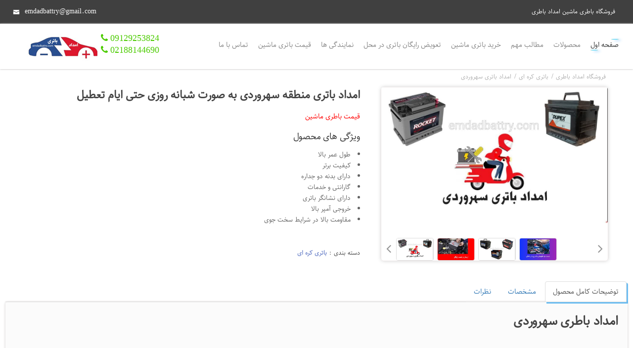

--- FILE ---
content_type: text/html; charset=UTF-8
request_url: https://www.emdadbattry.com/shop/product/%D8%A7%D9%85%D8%AF%D8%A7%D8%AF-%D8%A8%D8%A7%D8%AA%D8%B1%DB%8C-%D8%B3%D9%87%D8%B1%D9%88%D8%B1%D8%AF%DB%8C
body_size: 25499
content:
























<!doctype html>
<html>
<head>


     <meta charset="utf-8">
        <title>امداد باتری منطقه  سهروردی به صورت شبانه روزی حتی ایام تعطیل</title>
    <meta name="title" content="امداد باتری منطقه  سهروردی به صورت شبانه روزی حتی ایام تعطیل">
    <meta name="description" content="امداد باتری منطقه سهروردی به صورت شبانه روزی هفت روز هفته حتی ایام تعطیل با ارسال و نصب رایگان باتری در خدمت شما میباشد. ">
    <meta name="keywords" content="امداد باتری منطقه  شسهروردی,  امداد باطری منطقه سهروردی , نصب و ارسال امداد باتری منطقه  سهروردی">
       <meta name="author" content="بهمن سرشار">
    <meta name="viewport" content="width=device-width, initial-scale=1">
   <!--<script src="https://code.jquery.com/jquery-1.12.4.min.js" integrity="sha256-ZosEbRLbNQzLpnKIkEdrPv7lOy9C27hHQ+Xp8a4MxAQ=" crossorigin="anonymous"></script>-->
      <script src="https://www.emdadbattry.com/public/js/jquery-1.11.3.min.js"  ></script>
    <link rel="stylesheet" type="text/css" href="https://www.emdadbattry.com/public/css/stylesky.css" media="all"/>
      <link rel="stylesheet" type="text/css" href="https://www.emdadbattry.com/public/css/bootstrap.min.css" media="all"/>
<link rel="stylesheet" href="https://cdnjs.cloudflare.com/ajax/libs/font-awesome/4.7.0/css/font-awesome.min.css">
<link rel="stylesheet" type="text/css" href="https://www.emdadbattry.com/public/css/icofont.min.css">
    <style rel="preload" as="style" onload="this.onload=null;this.rel='stylesheet'">
        @font-face {
    font-family:Sahel;
    src: url(https://www.emdadbattry.com/public/font/Sahel.eot) format('eot'),
    url(https://www.emdadbattry.com/public/font/Sahel.woff) format('woff'), url(https://www.emdadbattry.com/public/font/Sahel.ttf) format('truetype');
    font-style: normal;
     font-display:swap;
}

    </style>
</head>

<body>



<div class="login11" >


    <div class="preloader"><span class="preloader-gif"></span></div>
    <div class="theme-wrap clearfix">
        <!--================================responsive log and menu==========================================-->
        <div class="wsmenucontent overlapblackbg"></div>
        <div class="wsmenuexpandermain slideRight">
            <a id="navToggle" class="animated-arrow slideLeft"><span></span></a>
        </div>



    </div>


</div>

<div class="wrapper fix">
    <!-- Header 1
    ============================================ -->
    <div style="background-color: #404040;" class="header-area header-absolute header-transparent">
        <div class="header-top hidden-xs">
            <div class="container">
                <div class="row">
                    <!-- Header Top -->
                    <div class="header-top-wrapper fix">
                        <div class="header-top-left text-left col-sm-6">
                            <p><i class="icofont icofont-envelope"></i><span>emdadbattry@gmail.com</span></p>
                            <!--<p><i class="icofont icofont-ui-call"></i><span style="color: #ffc800;margin-right: 8px;">09129253824    021-88144690</span></p>-->
                        </div>
                        <div class="header-top-right text-right col-sm-6">
                            <p><i class="icofont icofont-bubble-right"></i><span>فروشگاه باطری ماشین امداد باطری</span></p>
                        </div>
                    </div>
                </div>
            </div>
        </div>
        <div style=" padding: 4px;
background: #fff;
box-shadow: 0 0 3px #aaa9a9;
 /*-webkit-box-shadow:#448cff 0 -1px 4px, #eee3ff 0 -2px 1px, #1e1e1e 0 -10px 10px, #000 0 -10px 40px, 5px 5px 10px 5px rgba(225, 57, 57, 0);*/
/*box-shadow: #448cff 0 -1px 4px, #eee3ff 0 -2px 1px, #1e1e1e 0 -10px 10px, #000 0 -10px 10px, 5px 5px 10px 5px rgba(225, 57, 57, 0);*/
" class="header-bottom sticky">
            <div class="container">
                <div class="row">
                    <!-- Header Bottom -->
                    <div class="col-xs-12">
                        <div class="navbar-header">
                                 <div  class=" tell">
                                                        <a href="tel:09129253824"><span >09129253824 <i class="fa fa-phone" aria-hidden="true"></i></a></br> 
                                                        
                                                         <a href="tel:02188144690"><span >02188144690 <i class="fa fa-phone" aria-hidden="true"></i></a></br> 
                                                        
                                                
                                                        
                                                        </span></div>
                        
                        

                            <a href="index.html" class="logo navbar-brand"><img id="logo_img" src="https://www.emdadbattry.com/public/images/logo/1717866256.jpg"
                                                                                alt="logo"/></a>
                        </div>
                        <div class="main-menu mean-menu float-right">
                            <nav>
                                <ul>
                                    <li class="active"><a  href="https://www.emdadbattry.com/">صفحه اول</a></li>
                                                                            <li><a href="">محصولات</a>
                                            <ul>
                                                                                                        <li><a href="https://www.emdadbattry.com/shop/category/%D8%A8%D8%A7%D8%B7%D8%B1%DB%8C-%D9%85%D8%A7%D8%B4%DB%8C%D9%86-%DA%A9%D8%B1%D9%87-%D8%A7%DB%8C">باتری کره ای</a>
                                                            <ul>
                                                                                                                                        <li><a href="https://www.emdadbattry.com/shop/product/%D8%A8%D8%A7%D8%AA%D8%B1%DB%8C-%D9%85%D8%A7%D8%B4%DB%8C%D9%86-%D9%87%DB%8C%D9%88%D9%86%D8%AF%D8%A7%DB%8C-%DA%A9%D8%B1%D9%87-">باتری هیوندای کره</a></li>

                                                                                                                                            <li><a href="https://www.emdadbattry.com/shop/product/%D8%A8%D8%A7%D8%AA%D8%B1%DB%8C-%D9%85%D8%A7%D8%B4%DB%8C%D9%86-%D9%BE%D9%88%D9%85%D8%A7(PUMA)-%DA%A9%D8%B1%D9%87-">باتری  پوما</a></li>

                                                                                                                                            <li><a href="https://www.emdadbattry.com/shop/product/%D8%A8%D8%A7%D8%AA%D8%B1%DB%8C-%D9%85%D8%A7%D8%B4%DB%8C%D9%86-%D8%AF%D9%84%DA%A9%D9%88%D8%B1">باتری دلکور</a></li>

                                                                                                                                            <li><a href="https://www.emdadbattry.com/shop/product/%D8%A8%D8%A7%D8%AA%D8%B1%DB%8C-%D9%85%D8%A7%D8%B4%DB%8C%D9%86-%D8%B3%D9%88%D9%84%D8%A7%DB%8C%D8%AA-%DA%A9%D8%B1%D9%87">باتری سولایت </a></li>

                                                                                                                                            <li><a href="https://www.emdadbattry.com/shop/product/%D8%A8%D8%A7%D8%AA%D8%B1%DB%8C-%DA%86%DB%8C%D8%AA%D8%A7-%DA%A9%D8%B1%D9%87">باتری چیتا</a></li>

                                                                                                                                            <li><a href="https://www.emdadbattry.com/shop/product/%D8%A8%D8%A7%D8%AA%D8%B1%DB%8C-%D9%85%D8%A7%D8%B4%DB%8C%D9%86-%D9%86%D9%88%D8%A7-%DA%A9%D8%B1%D9%87">باتری نوا</a></li>

                                                                                                                                            <li><a href="https://www.emdadbattry.com/shop/product/%D8%A8%D8%A7%D8%AA%D8%B1%DB%8C-%D8%B4%D8%A7%D8%B1%DA%A9-%DA%A9%D8%B1%D9%87">باتری شارک کره</a></li>

                                                                                                                                            <li><a href="https://www.emdadbattry.com/shop/product/%D8%A8%D8%A7%D8%AA%D8%B1%DB%8C-%DA%AF%D9%84%D9%88%D8%A8%D8%A7%D9%84-%DA%A9%D8%B1%D9%87">باتری گلوبال کره</a></li>

                                                                                                                                            <li><a href="https://www.emdadbattry.com/shop/product/%D8%A8%D8%A7%D8%AA%D8%B1%DB%8C-%D9%85%D8%A7%D8%B4%DB%8C%D9%86-%D8%A7%DB%8C%D9%86%D8%AF%DB%8C%DA%AF%D9%88">باتری ایندیگو</a></li>

                                                                                                                                            <li><a href="https://www.emdadbattry.com/shop/product/%D8%A8%D8%A7%D8%AA%D8%B1%DB%8C-%D9%85%D8%A7%D8%B4%DB%8C%D9%86-%D9%BE%D9%84%D8%A7%D8%AA%DB%8C%D9%86%DB%8C%D9%88%D9%85">باتری پلاتینیوم</a></li>

                                                                                                                                            <li><a href="https://www.emdadbattry.com/shop/product/%D8%A8%D8%A7%D8%AA%D8%B1%DB%8C-%D9%87%D8%A7%D9%86%DA%A9%D9%88%DA%A9-%DA%A9%D8%B1%D9%87-%D8%A7%DB%8C">باتری هانکوک</a></li>

                                                                                                                                            <li><a href="https://www.emdadbattry.com/shop/product/%D8%A8%D8%A7%D8%AA%D8%B1%DB%8C-%D9%87%DA%AF%D8%B2%D8%A7-%DA%A9%D8%B1%D9%87-%D8%A7%DB%8C">باتری هگزا</a></li>

                                                                                                                                            <li><a href="https://www.emdadbattry.com/shop/product/%D8%A8%D8%A7%D8%AA%D8%B1%DB%8C-%D8%A7%D8%B7%D9%84%D8%B3-%DA%A9%D8%B1%D9%87">باتری اطلس</a></li>

                                                                                                                                            <li><a href="https://www.emdadbattry.com/shop/product/%D8%A8%D8%A7%D8%AA%D8%B1%DB%8C-%D8%B1%D9%88%DB%8C%D8%A7%D9%84-%DA%A9%D8%B1%D9%87">باتری رویال </a></li>

                                                                                                                                            <li><a href="https://www.emdadbattry.com/shop/product/%D8%A8%D8%A7%D8%AA%D8%B1%DB%8C-%DA%AF%D9%84%D8%AF-%DA%A9%D8%B1%D9%87">باتری گلد</a></li>

                                                                                                                                            <li><a href="https://www.emdadbattry.com/shop/product/%D8%A8%D8%A7%D8%AA%D8%B1%DB%8C-SBK-%DA%A9%D8%B1%D9%87">باتری SBK کره</a></li>

                                                                                                                                            <li><a href="https://www.emdadbattry.com/shop/product/%D8%A8%D8%A7%D8%AA%D8%B1%DB%8C-%DA%A9%D8%A7%D9%86%D8%B3%D8%A7%DB%8C-%DA%A9%D8%B1%D9%87">باتری کانسای کره</a></li>

                                                                                                                                            <li><a href="https://www.emdadbattry.com/shop/product/%D8%A8%D8%A7%D8%AA%D8%B1%DB%8C-%D8%AA%D8%A7%DB%8C%DA%AF%D8%B1">باتری تایگر</a></li>

                                                                                                                                            <li><a href="https://www.emdadbattry.com/shop/product/%D8%A8%D8%A7%D8%AA%D8%B1%DB%8C-%D8%B1%D8%A7%DA%A9%D8%AA">باتری راکت</a></li>

                                                                                                                                            <li><a href="https://www.emdadbattry.com/shop/product/%D8%A8%D8%A7%D8%AA%D8%B1%DB%8C-%D8%A8%D9%84%D8%AF%D9%88%D8%B2%D8%B1"> باتری بلدوزر</a></li>

                                                                                                                                            <li><a href="https://www.emdadbattry.com/shop/product/%D8%A8%D8%A7%D8%AA%D8%B1%DB%8C-%D8%A8%D9%84%D8%A7%D8%AC%DB%8C%D9%88-%DA%A9%D8%B1%D9%87">باتری بلاجیو</a></li>

                                                                                                                                            <li><a href="https://www.emdadbattry.com/shop/product/%D8%A8%D8%A7%D8%AA%D8%B1%DB%8C-%D8%B3%D9%88%D9%BE%D8%B1%DB%8C%D9%85-%DA%A9%D8%B1%D9%87">باتری سوپریم</a></li>

                                                                                                                                            <li><a href="https://www.emdadbattry.com/shop/product/%D8%A8%D8%A7%D8%AA%D8%B1%DB%8C-%D8%A2%D9%84%D9%81%D8%A7%D8%B1%D9%85%D8%A6%D9%88-%D8%AC%D9%88%D8%A7%DB%8C%D8%AA%D8%A7">باتری آلفارمئو جوایتا</a></li>

                                                                                                                                </ul>
                                                        </li>

                                                                                                            <li><a href="https://www.emdadbattry.com/shop/category/%D8%A8%D8%A7%D8%B7%D8%B1%DB%8C-%D9%85%D8%A7%D8%B4%DB%8C%D9%86-%D8%A7%DB%8C%D8%B1%D8%A7%D9%86%DB%8C">باتری  ایرانی</a>
                                                            <ul>
                                                                                                                                        <li><a href="https://www.emdadbattry.com/shop/product/%D8%A8%D8%A7%D8%AA%D8%B1%DB%8C-%DA%A9%D9%88%D9%85%D9%87%D9%88">باتری کومهو</a></li>

                                                                                                                                            <li><a href="https://www.emdadbattry.com/shop/product/%D8%A8%D8%A7%D8%AA%D8%B1%DB%8C-%D9%85%D8%A7%D8%B4%DB%8C%D9%86-%D8%B1%DB%8C%D8%A8%D8%A7%D9%84">باتری ماشین ریبال</a></li>

                                                                                                                                            <li><a href="https://www.emdadbattry.com/shop/product/%D8%A8%D8%A7%D8%AA%D8%B1%DB%8C-%D9%85%D8%A7%D8%B4%DB%8C%D9%86-%D8%B3%D9%88%D8%B2%D9%88%DA%A9%DB%8C-%D8%A7%DB%8C%D8%B1%D8%A7%D9%86%DB%8C">باتری سوزوکی</a></li>

                                                                                                                                            <li><a href="https://www.emdadbattry.com/shop/product/%D8%A8%D8%A7%D8%AA%D8%B1%DB%8C-%D8%A7%D9%88%D8%B1%D8%A8%DB%8C%D8%AA%D8%A7%D9%84">باتری اوربیتال</a></li>

                                                                                                                                            <li><a href="https://www.emdadbattry.com/shop/product/%D8%A8%D8%A7%D8%AA%D8%B1%DB%8C-%D8%AC%DB%8C-%D8%A7%D9%86-%DA%AF%D9%84%D9%88%D8%A8%D8%A7%D9%84">باتری جی ان گلوبال</a></li>

                                                                                                                                            <li><a href="https://www.emdadbattry.com/shop/product/%D8%A8%D8%A7%D8%AA%D8%B1%DB%8C-%D9%88%D8%A7%D8%B1%DB%8C%D8%A7%D9%86">باتری واریان</a></li>

                                                                                                                                            <li><a href="https://www.emdadbattry.com/shop/product/%D8%A8%D8%A7%D8%AA%D8%B1%DB%8C-%D8%B3%D9%BE%D8%A7%D9%87%D8%A7%D9%86">باتری سپاهان</a></li>

                                                                                                                                            <li><a href="https://www.emdadbattry.com/shop/product/%D8%A8%D8%A7%D8%AA%D8%B1%DB%8C-%D8%A8%D8%B1%D9%86%D8%A7">باتری برنا</a></li>

                                                                                                                                            <li><a href="https://www.emdadbattry.com/shop/product/%D8%A8%D8%A7%D8%AA%D8%B1%DB%8C-%D8%B5%D8%A8%D8%A7">باتری صبا</a></li>

                                                                                                                                            <li><a href="https://www.emdadbattry.com/shop/product/%D8%A8%D8%A7%D8%AA%D8%B1%DB%8C-%D8%A7%D8%B7%D9%84%D8%B3-%D8%A7%DB%8C%D8%B1%D8%A7%D9%86%DB%8C">باتری اطلس </a></li>

                                                                                                                                            <li><a href="https://www.emdadbattry.com/shop/product/%D8%A8%D8%A7%D8%AA%D8%B1%DB%8C-%D9%BE%D8%A7%D9%88%D8%B1%D8%B3%D9%84">باتری پاورسل </a></li>

                                                                                                                                            <li><a href="https://www.emdadbattry.com/shop/product/%D8%A8%D8%A7%D8%AA%D8%B1%DB%8C-%D8%A7%D8%B3%D8%AA%D8%A7%D8%B1-%D9%88%DB%8C">باتری استار وی</a></li>

                                                                                                                                            <li><a href="https://www.emdadbattry.com/shop/product/%D8%A8%D8%A7%D8%AA%D8%B1%DB%8C-%D8%A8%D9%88%D8%AC%DB%8C">باتری بوجی </a></li>

                                                                                                                                            <li><a href="https://www.emdadbattry.com/shop/product/%D8%A8%D8%A7%D8%AA%D8%B1%DB%8C-%D8%A7%DB%8C%D8%A7%D8%B3-(EAS)">باتری ایاس (EAS)</a></li>

                                                                                                                                            <li><a href="https://www.emdadbattry.com/shop/product/%D8%A8%D8%A7%D8%AA%D8%B1%DB%8C-%D9%BE%D8%B1%D9%88%D8%AA%D9%86">باتری پروتن</a></li>

                                                                                                                                            <li><a href="https://www.emdadbattry.com/shop/product/%D8%A8%D8%A7%D8%AA%D8%B1%DB%8C-%D8%AA%DB%8C%D9%86%D9%88">باتری تینو </a></li>

                                                                                                                                            <li><a href="https://www.emdadbattry.com/shop/product/%D8%A8%D8%A7%D8%AA%D8%B1%DB%8C-%D8%B3%D9%88%D9%84%DB%8C%D9%81%D8%A7%D9%86-%D8%AA%D9%88%D9%84%DB%8C%D8%AF-%D8%A2%D8%B0%D8%B1-%D8%A8%D8%A7%D8%AA%D8%B1%DB%8C">باتری سولیفان</a></li>

                                                                                                                                            <li><a href="https://www.emdadbattry.com/shop/product/%D8%A8%D8%A7%D8%AA%D8%B1%DB%8C-%DA%A9%D8%A7%D8%B1%D9%BE%DB%8C%D9%84">باتری کارپیل</a></li>

                                                                                                                                            <li><a href="https://www.emdadbattry.com/shop/product/%D8%A8%D8%A7%D8%AA%D8%B1%DB%8C-%D8%B3%DB%8C%D9%84%D9%88%D8%B1">باتری سیلور</a></li>

                                                                                                                                            <li><a href="https://www.emdadbattry.com/shop/product/%D8%A8%D8%A7%D8%AA%D8%B1%DB%8C-%D9%87%D8%A7%DB%8C%D8%AA%DA%A9-%D8%B5%D8%A8%D8%A7-%D8%A8%D8%A7%D8%AA%D8%B1%DB%8C">باتری هایتک صبا </a></li>

                                                                                                                                            <li><a href="https://www.emdadbattry.com/shop/product/%D8%A8%D8%A7%D8%AA%D8%B1%DB%8C-%D9%85%DB%8C%D9%84%D8%A7%D9%86">باتری میلان</a></li>

                                                                                                                                            <li><a href="https://www.emdadbattry.com/shop/product/%D8%A8%D8%A7%D8%AA%D8%B1%DB%8C-%D8%A7%DA%A9%D8%B3%DB%8C%DA%98%D9%86">باتری اکسیژن</a></li>

                                                                                                                                            <li><a href="https://www.emdadbattry.com/shop/product/%D8%A8%D8%A7%D8%AA%D8%B1%DB%8C-%D8%B3%D9%87%D9%86%D8%AF-%D8%B5%D8%A8%D8%A7-%D8%A8%D8%A7%D8%AA%D8%B1%DB%8C">باتری سهند صبا باتری</a></li>

                                                                                                                                            <li><a href="https://www.emdadbattry.com/shop/product/%D8%A8%D8%A7%D8%AA%D8%B1%DB%8C-%D8%AF%D9%86%DB%8C%D8%B2">باتری دنیز</a></li>

                                                                                                                                            <li><a href="https://www.emdadbattry.com/shop/product/%D8%A8%D8%A7%D8%AA%D8%B1%DB%8C-%DB%8C%D9%88%D8%B4%D9%88-%D8%B5%D8%A8%D8%A7-%D8%A8%D8%A7%D8%AA%D8%B1%DB%8C">باتری یوشو صبا</a></li>

                                                                                                                                            <li><a href="https://www.emdadbattry.com/shop/product/%D8%A8%D8%A7%D8%AA%D8%B1%DB%8C-%D8%B1%D8%A7%DB%8C%D9%86-%D8%B5%D8%A8%D8%A7-%D8%A8%D8%A7%D8%AA%D8%B1%DB%8C(RAYEN)"> باتری راین صبا </a></li>

                                                                                                                                            <li><a href="https://www.emdadbattry.com/shop/product/%D8%A8%D8%A7%D8%AA%D8%B1%DB%8C-%D8%AF%D9%88%D9%BE%DA%A9%D8%B3-%D9%88%D8%A7%DB%8C%D8%A7-(DUPEX)">باتری دوپکس</a></li>

                                                                                                                                            <li><a href="https://www.emdadbattry.com/shop/product/%D8%A8%D8%A7%D8%AA%D8%B1%DB%8C-%D8%A7%D8%AA%D9%85%DB%8C%DA%A9">باتری اتمیک</a></li>

                                                                                                                                            <li><a href="https://www.emdadbattry.com/shop/product/%D8%A8%D8%A7%D8%AA%D8%B1%DB%8C-%D9%86%D9%88%D8%A8%D9%84">باتری نوبل</a></li>

                                                                                                                                            <li><a href="https://www.emdadbattry.com/shop/product/%D8%A8%D8%A7%D8%AA%D8%B1%DB%8C-%D9%84%DB%8C%D8%AF%D8%B1">باتری لیدر</a></li>

                                                                                                                                            <li><a href="https://www.emdadbattry.com/shop/product/%D8%A8%D8%A7%D8%AA%D8%B1%DB%8C-%D8%B2%DB%8C%D8%AA%DA%A9%D8%B3">باتری زیتکس</a></li>

                                                                                                                                            <li><a href="https://www.emdadbattry.com/shop/product/%D8%A8%D8%A7%D8%AA%D8%B1%DB%8C-%D9%87%D8%A7%DB%8C%D9%BE%DB%8C%D9%84">باتری هایپیل</a></li>

                                                                                                                                            <li><a href="https://www.emdadbattry.com/shop/product/%D8%A8%D8%A7%D8%AA%D8%B1%DB%8C-%D8%A8%D8%A7%D8%AA%D8%B1%DB%8C%DA%A9%D8%B3">باتری باتریکس</a></li>

                                                                                                                                            <li><a href="https://www.emdadbattry.com/shop/product/%D8%A8%D8%A7%D8%AA%D8%B1%DB%8C-%D9%85%D8%A7%D8%B1%D8%B3">باتری مارس</a></li>

                                                                                                                                            <li><a href="https://www.emdadbattry.com/shop/product/%D8%A8%D8%A7%D8%AA%D8%B1%DB%8C-%D8%AA%D9%88%D8%B1%D8%A8%D9%88">باتری توربو</a></li>

                                                                                                                                            <li><a href="https://www.emdadbattry.com/shop/product/%D8%A8%D8%A7%D8%AA%D8%B1%DB%8C-%D9%BE%D9%88%D8%B4%DB%8C%D8%AA%D8%A7">باتری پوشیتا </a></li>

                                                                                                                                            <li><a href="https://www.emdadbattry.com/shop/product/%D9%88%D8%A7%DB%8C%D8%A7-%D8%A8%D8%A7%D8%AA%D8%B1%DB%8C">وایا باتری </a></li>

                                                                                                                                            <li><a href="https://www.emdadbattry.com/shop/product/%D8%A2%D8%B0%D8%B1-%D8%A8%D8%A7%D8%AA%D8%B1%DB%8C">آذر باتری</a></li>

                                                                                                                                            <li><a href="https://www.emdadbattry.com/shop/product/%D9%BE%D8%A7%D8%B3%D8%A7%D8%B1%DA%AF%D8%A7%D8%AF-%D8%B5%D9%86%D8%B9%D8%AA-%D8%A8%D8%A7%D8%AA%D8%B1%DB%8C">پاسارگاد صنعت باتری</a></li>

                                                                                                                                            <li><a href="https://www.emdadbattry.com/shop/product/%D8%A2%DA%A9%D9%88-%D8%A8%D8%A7%D8%AA%D8%B1%DB%8C-(%D8%A7%D8%B4%D8%AC%D8%B9-%D8%A8%D8%A7%D8%AA%D8%B1%DB%8C)">آکو باتری</a></li>

                                                                                                                                            <li><a href="https://www.emdadbattry.com/shop/product/%D8%A8%D8%A7%D8%AA%D8%B1%DB%8C-%D9%86%DB%8C%D8%B1%D9%88%DA%AF%D8%B3%D8%AA%D8%B1%D8%A7%D9%86-%D8%AE%D8%B1%D8%A7%D8%B3%D8%A7%D9%86">باتری نیروگستران خراسان</a></li>

                                                                                                                                            <li><a href="https://www.emdadbattry.com/shop/product/%D8%A8%D8%A7%D8%AA%D8%B1%DB%8C-%D9%84%D9%88%D8%A8%D8%A7%D8%AA%D8%A7">باتری لوباتا	</a></li>

                                                                                                                                            <li><a href="https://www.emdadbattry.com/shop/product/%D8%A8%D8%A7%D8%AA%D8%B1%DB%8C-%D8%A7%DA%A9%D8%B3%D9%88%D9%86">باتری اکسون</a></li>

                                                                                                                                            <li><a href="https://www.emdadbattry.com/shop/product/%D8%A8%D8%A7%D8%AA%D8%B1%DB%8C-%D8%A2%D9%84%D9%88%D9%86%DB%8C">باتری آلونی</a></li>

                                                                                                                                            <li><a href="https://www.emdadbattry.com/shop/product/%D8%A8%D8%A7%D8%AA%D8%B1%DB%8C-%D9%84%D8%A7%D8%B3%D8%A7">باتری لاسا</a></li>

                                                                                                                                            <li><a href="https://www.emdadbattry.com/shop/product/%D8%A8%D8%A7%D8%AA%D8%B1%DB%8C-%D9%86%DB%8C%DA%A9%D8%B3%D9%88%D9%86">باتری نیکسون</a></li>

                                                                                                                                            <li><a href="https://www.emdadbattry.com/shop/product/%D8%A8%D8%A7%D8%AA%D8%B1%DB%8C-%DA%A9%D8%AA%D8%B1%D8%A7-%D8%B5%D8%A8%D8%A7-%D8%A8%D8%A7%D8%B7%D8%B1%DB%8C">باتری کترا صبا باطری</a></li>

                                                                                                                                            <li><a href="https://www.emdadbattry.com/shop/product/%D8%A8%D8%A7%D8%AA%D8%B1%DB%8C-%D8%B3%DB%8C%D9%86">باتری سین</a></li>

                                                                                                                                            <li><a href="https://www.emdadbattry.com/shop/product/%D8%A8%D8%A7%D8%AA%D8%B1%DB%8C-%D9%BE%D9%84-%D8%A7%D8%B3%D8%AA%D8%A7%D8%B1">باتری پل استار</a></li>

                                                                                                                                            <li><a href="https://www.emdadbattry.com/shop/product/%D8%A8%D8%A7%D8%AA%D8%B1%DB%8C-%DA%A9%D8%A7%D9%85%D8%A7">باتری کاما</a></li>

                                                                                                                                </ul>
                                                        </li>

                                                    
                                            </ul>
                                        </li>
                                                                            <li><a href="">مطالب مهم</a>
                                            <ul>
                                                                                                        <li><a href="https://www.emdadbattry.com/shop/product/%D8%A7%D9%86%D8%AA%D8%AE%D8%A7%D8%A8-%D8%A8%D8%A7%D8%AA%D8%B1%DB%8C-%D9%85%D9%86%D8%A7%D8%B3%D8%A8-%D8%A8%D8%B1%D8%A7%DB%8C-%D8%AE%D9%88%D8%AF%D8%B1%D9%88">انتخاب باتری مناسب</a>
                                                            <ul>
                                                                                                                            </ul>
                                                        </li>

                                                                                                            <li><a href="https://www.emdadbattry.com/shop/product/%D8%A8%D9%87%D8%AA%D8%B1%DB%8C%D9%86-%D8%A8%D8%A7%D8%AA%D8%B1%DB%8C-%D8%A8%D8%B1%D8%A7%DB%8C-%D9%85%D8%A7%D8%B4%DB%8C%D9%86">بهترین باطری ماشین</a>
                                                            <ul>
                                                                                                                            </ul>
                                                        </li>

                                                                                                            <li><a href="https://www.emdadbattry.com/shop/product/%D8%A8%D9%87%D8%AA%D8%B1%DB%8C%D9%86-%D8%A8%D8%A7%D8%AA%D8%B1%DB%8C-%D8%A7%DB%8C%D8%B1%D8%A7%D9%86%DB%8C-%DA%A9%D8%AF%D8%A7%D9%85-%D8%A7%D8%B3%D8%AA">بهترین باتری ایرانی</a>
                                                            <ul>
                                                                                                                            </ul>
                                                        </li>

                                                                                                            <li><a href="https://www.emdadbattry.com/shop/product/%D8%AE%D8%B1%DB%8C%D8%AF-%D8%A8%D8%A7%D8%AA%D8%B1%DB%8C-%D9%85%D8%A7%D8%B4%DB%8C%D9%86-%D8%A8%D8%AF%D9%88%D9%86-%D8%AF%D8%A7%D8%BA%DB%8C">خرید باتری ماشین بدون داغی</a>
                                                            <ul>
                                                                                                                            </ul>
                                                        </li>

                                                                                                            <li><a href="https://www.emdadbattry.com/shop/product/%D8%A8%D8%A7%D8%AA%D8%B1%DB%8C-%D8%A8%D9%87-%D8%A8%D8%A7%D8%AA%D8%B1%DB%8C-%D8%AF%D8%B1-%D9%85%D8%AD%D9%84">باتری به باتری در محل</a>
                                                            <ul>
                                                                                                                            </ul>
                                                        </li>

                                                                                                            <li><a href="https://www.emdadbattry.com/shop/product/%D8%A7%D8%AD%DB%8C%D8%A7-%D9%88-%D8%AA%D8%B9%D9%85%DB%8C%D8%B1-%D8%A8%D8%A7%D8%AA%D8%B1%DB%8C-%D9%85%D8%A7%D8%B4%DB%8C%D9%86">احیا و تعمیر باتری</a>
                                                            <ul>
                                                                                                                            </ul>
                                                        </li>

                                                                                                            <li><a href="https://www.emdadbattry.com/shop/product/%D8%B2%D9%85%D8%A7%D9%86-%D8%AA%D8%B9%D9%88%DB%8C%D8%B6-%D8%A8%D8%A7%D8%AA%D8%B1%DB%8C">زمان تعویض باتری</a>
                                                            <ul>
                                                                                                                            </ul>
                                                        </li>

                                                    
                                            </ul>
                                        </li>
                                                                            <li><a href="https://www.emdadbattry.com/shop/category/%D8%AE%D8%B1%DB%8C%D8%AF-%D8%A8%D8%A7%D8%AA%D8%B1%DB%8C-%D9%85%D8%A7%D8%B4%DB%8C%D9%86">خرید باتری ماشین</a>
                                            <ul>
                                                                                                        <li><a href="https://www.emdadbattry.com/shop/category/%D8%A8%D8%A7%D8%AA%D8%B1%DB%8C-%D9%85%D8%A7%D8%B4%DB%8C%D9%86-%D9%87%DB%8C%D9%88%D9%86%D8%AF%D8%A7%DB%8C">خرید باتری هیوندای</a>
                                                            <ul>
                                                                                                                                        <li><a href="https://www.emdadbattry.com/shop/product/%D8%AE%D8%B1%DB%8C%D8%AF-%D8%A8%D8%A7%D8%AA%D8%B1%DB%8C-%D9%87%DB%8C%D9%88%D9%86%D8%AF%D8%A7%DB%8C-i20-">خرید باتری هیوندای i20</a></li>

                                                                                                                                            <li><a href="https://www.emdadbattry.com/shop/product/%D8%AE%D8%B1%DB%8C%D8%AF-%D8%A8%D8%A7%D8%AA%D8%B1%DB%8C-%D9%87%DB%8C%D9%88%D9%86%D8%AF%D8%A7%DB%8C-i30">خرید باتری هیوندای i30</a></li>

                                                                                                                                            <li><a href="https://www.emdadbattry.com/shop/product/%D8%AE%D8%B1%DB%8C%D8%AF-%D8%A8%D8%A7%D8%AA%D8%B1%DB%8C-%D9%87%DB%8C%D9%88%D9%86%D8%AF%D8%A7%DB%8C-ix35">خرید باتری هیوندای ix35</a></li>

                                                                                                                                            <li><a href="https://www.emdadbattry.com/shop/product/%D8%AE%D8%B1%DB%8C%D8%AF-%D8%A8%D8%A7%D8%AA%D8%B1%DB%8C-%D9%87%DB%8C%D9%88%D9%86%D8%AF%D8%A7%DB%8C-ix55-%D9%88%D8%B1%D8%A7%DA%A9%D8%B1%D9%88%D8%B2">خرید باتری هیوندای ix55</a></li>

                                                                                                                                            <li><a href="https://www.emdadbattry.com/shop/product/%D8%AE%D8%B1%DB%8C%D8%AF-%D8%A8%D8%A7%D8%AA%D8%B1%DB%8C-%D9%87%DB%8C%D9%88%D9%86%D8%AF%D8%A7%DB%8C-%D8%A2%D8%B2%D8%B1%D8%A7">خرید باتری هیوندای آزرا</a></li>

                                                                                                                                            <li><a href="https://www.emdadbattry.com/shop/product/%D8%AE%D8%B1%DB%8C%D8%AF-%D8%A8%D8%A7%D8%AA%D8%B1%DB%8C-%D9%87%DB%8C%D9%88%D9%86%D8%AF%D8%A7%DB%8C-%D8%A7%D9%84%D9%86%D8%AA%D8%B1%D8%A7"> خرید باتری هیوندای النترا </a></li>

                                                                                                                                            <li><a href="https://www.emdadbattry.com/shop/product/%D8%AE%D8%B1%DB%8C%D8%AF-%D8%A8%D8%A7%D8%AA%D8%B1%DB%8C-%D9%87%DB%8C%D9%88%D9%86%D8%AF%D8%A7%DB%8C-%D8%A2%D9%88%D8%A7%D9%86%D8%AA%D9%87">خرید باتری هیوندای آوانته</a></li>

                                                                                                                                            <li><a href="https://www.emdadbattry.com/shop/product/%D8%AE%D8%B1%DB%8C%D8%AF-%D8%A8%D8%A7%D8%AA%D8%B1%DB%8C-%D9%87%DB%8C%D9%88%D9%86%D8%AF%D8%A7%DB%8C-%D8%AA%D9%88%D8%B3%D8%A7%D9%86">خرید باطری هیوندای توسان</a></li>

                                                                                                                                            <li><a href="https://www.emdadbattry.com/shop/product/%D8%AE%D8%B1%DB%8C%D8%AF-%D8%A8%D8%A7%D8%AA%D8%B1%DB%8C-%D9%87%DB%8C%D9%88%D9%86%D8%AF%D8%A7%DB%8C-%D8%AC%D9%86%D8%B3%DB%8C%D8%B3">خرید باطری هیوندای جنسیس</a></li>

                                                                                                                                            <li><a href="https://www.emdadbattry.com/shop/product/%D8%AE%D8%B1%DB%8C%D8%AF-%D8%A8%D8%A7%D8%AA%D8%B1%DB%8C-%D9%87%DB%8C%D9%88%D9%86%D8%AF%D8%A7%DB%8C-%D8%B3%D8%A7%D9%86%D8%AA%D8%A7%D9%81%D9%87">خرید باتری هیوندای سانتافه</a></li>

                                                                                                                                            <li><a href="https://www.emdadbattry.com/shop/product/%D8%AE%D8%B1%DB%8C%D8%AF-%D8%A8%D8%A7%D8%AA%D8%B1%DB%8C-%D9%87%DB%8C%D9%88%D9%86%D8%AF%D8%A7%DB%8C-%D8%B3%D9%88%D9%86%D8%A7%D8%AA%D8%A7">خرید باتری هیوندای سوناتا</a></li>

                                                                                                                                            <li><a href="https://www.emdadbattry.com/shop/product/%D8%AE%D8%B1%DB%8C%D8%AF-%D8%A8%D8%A7%D8%AA%D8%B1%DB%8C-%D9%87%DB%8C%D9%88%D9%86%D8%AF%D8%A7%DB%8C-%D9%88%D8%B1%D9%86%D8%A7">خرید باتری هیوندای ورنا</a></li>

                                                                                                                                            <li><a href="https://www.emdadbattry.com/shop/product/%D8%AE%D8%B1%DB%8C%D8%AF-%D8%A8%D8%A7%D8%AA%D8%B1%DB%8C-%D9%87%DB%8C%D9%88%D9%86%D8%AF%D8%A7%DB%8C-%D9%88%D9%84%D8%B3%D8%AA%D8%B1">خرید باتری هیوندای ولستر</a></li>

                                                                                                                                            <li><a href="https://www.emdadbattry.com/shop/product/%D8%AE%D8%B1%DB%8C%D8%AF-%D8%A8%D8%A7%D8%AA%D8%B1%DB%8C-%D9%85%D8%A7%D8%B4%DB%8C%D9%86-%D9%87%DB%8C%D9%88%D9%86%D8%AF%D8%A7%DB%8C-%D8%A7%DA%A9%D8%B3%D9%86%D8%AA">خرید باتری ماشین هیوندای اکسنت</a></li>

                                                                                                                                            <li><a href="https://www.emdadbattry.com/shop/product/%D8%A8%D8%A7%D8%AA%D8%B1%DB%8C-%D9%87%DB%8C%D9%88%D9%86%D8%AF%D8%A7%DB%8C-%D8%B3%D9%88%D9%86%D8%A7%D8%AA%D8%A7-%D9%87%DB%8C%D8%A8%D8%B1%DB%8C%D8%AF">باتری هیوندای سوناتا هیبرید</a></li>

                                                                                                                                            <li><a href="https://www.emdadbattry.com/shop/product/%D8%A8%D8%A7%D8%AA%D8%B1%DB%8C-%D9%87%DB%8C%D9%88%D9%86%D8%AF%D8%A7%DB%8C-i10">باتری هیوندای i10</a></li>

                                                                                                                                            <li><a href="https://www.emdadbattry.com/shop/product/%D8%A8%D8%A7%D8%AA%D8%B1%DB%8C-%D9%87%DB%8C%D9%88%D9%86%D8%AF%D8%A7%DB%8C-i40">باتری هیوندای i40</a></li>

                                                                                                                                            <li><a href="https://www.emdadbattry.com/shop/product/%D8%A8%D8%A7%D8%AA%D8%B1%DB%8C-%D9%87%DB%8C%D9%88%D9%86%D8%AF%D8%A7%DB%8C-%D8%A7%DA%A9%D8%B3%D9%84">باتری هیوندای اکسل</a></li>

                                                                                                                                            <li><a href="https://www.emdadbattry.com/shop/product/%D8%A8%D8%A7%D8%AA%D8%B1%DB%8C-%D9%87%DB%8C%D9%88%D9%86%D8%AF%D8%A7%DB%8C-%D8%B3%D9%86%D8%AA%D9%86%DB%8C%D8%A7%D9%84">باتری هیوندای سنتنیال</a></li>

                                                                                                                                            <li><a href="https://www.emdadbattry.com/shop/product/%D8%A8%D8%A7%D8%AA%D8%B1%DB%8C-%D9%87%DB%8C%D9%88%D9%86%D8%AF%D8%A7%DB%8C-%DA%A9%D9%88%D9%86%D8%A7">باتری هیوندای کونا</a></li>

                                                                                                                                </ul>
                                                        </li>

                                                                                                            <li><a href="https://www.emdadbattry.com/shop/category/%D8%A8%D8%A7%D8%AA%D8%B1%DB%8C-%D9%85%D8%A7%D8%B4%DB%8C%D9%86-%DA%A9%DB%8C%D8%A7">خرید باتری کیا </a>
                                                            <ul>
                                                                                                                                        <li><a href="https://www.emdadbattry.com/shop/product/%D8%AE%D8%B1%DB%8C%D8%AF-%D8%A8%D8%A7%D8%AA%D8%B1%DB%8C-%D9%85%D8%A7%D8%B4%DB%8C%D9%86-%DA%A9%DB%8C%D8%A7-%D8%B3%D9%88%D8%B1%D9%86%D8%AA%D9%88">خرید باتری ماشین کیا سورنتو</a></li>

                                                                                                                                            <li><a href="https://www.emdadbattry.com/shop/product/%D8%AE%D8%B1%DB%8C%D8%AF-%D8%A8%D8%A7%D8%AA%D8%B1%DB%8C-%D9%85%D8%A7%D8%B4%DB%8C%D9%86-%DA%A9%DB%8C%D8%A7-%D8%B3%D8%B1%D8%A7%D8%AA%D9%88">خرید باتری ماشین کیا سراتو</a></li>

                                                                                                                                            <li><a href="https://www.emdadbattry.com/shop/product/%D8%AE%D8%B1%DB%8C%D8%AF-%D8%A8%D8%A7%D8%AA%D8%B1%DB%8C-%D9%85%D8%A7%D8%B4%DB%8C%D9%86-%DA%A9%DB%8C%D8%A7-%D9%85%D9%88%D9%87%D8%A7%D9%88%DB%8C">خرید باتری ماشین کیا موهاوی</a></li>

                                                                                                                                            <li><a href="https://www.emdadbattry.com/shop/product/%D8%AE%D8%B1%DB%8C%D8%AF-%D8%A8%D8%A7%D8%AA%D8%B1%DB%8C-%D9%85%D8%A7%D8%B4%DB%8C%D9%86-%DA%A9%DB%8C%D8%A7-%D8%A8%D8%B3%D8%AA%D8%A7">خرید باتری ماشین کیا</a></li>

                                                                                                                                            <li><a href="https://www.emdadbattry.com/shop/product/%D8%AE%D8%B1%DB%8C%D8%AF-%D8%A8%D8%A7%D8%AA%D8%B1%DB%8C-%D9%85%D8%A7%D8%B4%DB%8C%D9%86-%DA%A9%DB%8C%D8%A7-%DA%A9%D8%A7%D8%B1%D9%86%D8%B2">خرید باتری ماشین کیا کارنز</a></li>

                                                                                                                                            <li><a href="https://www.emdadbattry.com/shop/product/%D8%AE%D8%B1%DB%8C%D8%AF-%D8%A8%D8%A7%D8%AA%D8%B1%DB%8C-%D9%85%D8%A7%D8%B4%DB%8C%D9%86-%DA%A9%DB%8C%D8%A7-%DA%A9%D8%A7%D8%AF%D9%86%D8%B2%D8%A7">خرید باتری ماشین کیا کادنزا </a></li>

                                                                                                                                            <li><a href="https://www.emdadbattry.com/shop/product/%D8%AE%D8%B1%DB%8C%D8%AF-%D8%A8%D8%A7%D8%AA%D8%B1%DB%8C-%D9%85%D8%A7%D8%B4%DB%8C%D9%86-%DA%A9%DB%8C%D8%A7-%D8%A7%D9%BE%DB%8C%D8%B1%D9%88%D8%B3">خرید باتری ماشین کیا اپیروس</a></li>

                                                                                                                                            <li><a href="https://www.emdadbattry.com/shop/product/%D8%AE%D8%B1%DB%8C%D8%AF-%D8%A8%D8%A7%D8%AA%D8%B1%DB%8C-%D9%85%D8%A7%D8%B4%DB%8C%D9%86-%DA%A9%DB%8C%D8%A7-%D8%A7%D8%B3%D9%BE%D9%88%D8%B1%D8%AA%DB%8C%D8%AC">خرید باتری ماشین کیا اسپورتیج</a></li>

                                                                                                                                            <li><a href="https://www.emdadbattry.com/shop/product/%D8%AE%D8%B1%DB%8C%D8%AF-%D8%A8%D8%A7%D8%AA%D8%B1%DB%8C-%D9%85%D8%A7%D8%B4%DB%8C%D9%86-%DA%A9%DB%8C%D8%A7-%D8%A7%D9%BE%D8%AA%DB%8C%D9%85%D8%A7">خرید باتری ماشین کیا اپتیما</a></li>

                                                                                                                                            <li><a href="https://www.emdadbattry.com/shop/product/%D8%A8%D8%A7%D8%AA%D8%B1%DB%8C-%D9%85%D8%A7%D8%B4%DB%8C%D9%86-%D8%B1%DB%8C%D9%88">خرید باتری ماشین ریو</a></li>

                                                                                                                                </ul>
                                                        </li>

                                                                                                            <li><a href="https://www.emdadbattry.com/shop/category/%D8%A8%D8%A7%D8%AA%D8%B1%DB%8C-%D9%85%D8%A7%D8%B4%DB%8C%D9%86-%D8%B1%D9%86%D9%88">خرید باتری ماشین رنو </a>
                                                            <ul>
                                                                                                                                        <li><a href="https://www.emdadbattry.com/shop/product/%D8%AE%D8%B1%DB%8C%D8%AF-%D8%A8%D8%A7%D8%AA%D8%B1%DB%8C-%D9%85%D8%A7%D8%B4%DB%8C%D9%86-%D8%B1%D9%86%D9%88-%DA%A9%D9%BE%DA%86%D8%B1">خرید باتری ماشین رنو کپچر</a></li>

                                                                                                                                            <li><a href="https://www.emdadbattry.com/shop/product/%D8%AE%D8%B1%DB%8C%D8%AF-%D8%A8%D8%A7%D8%AA%D8%B1%DB%8C-%D9%85%D8%A7%D8%B4%DB%8C%D9%86-%D8%B1%D9%86%D9%88-%D8%B3%DB%8C%D9%85%D8%A8%D9%84">خرید باتری ماشین رنو سیمبل</a></li>

                                                                                                                                            <li><a href="https://www.emdadbattry.com/shop/product/%D8%AE%D8%B1%DB%8C%D8%AF-%D8%A8%D8%A7%D8%AA%D8%B1%DB%8C-%D9%85%D8%A7%D8%B4%DB%8C%D9%86-%D8%B1%D9%86%D9%88-%D8%B3%D8%A7%D9%86%D8%AF%D8%B1%D9%88">خرید باتری ماشین رنو ساندرو</a></li>

                                                                                                                                            <li><a href="https://www.emdadbattry.com/shop/product/%D8%AE%D8%B1%DB%8C%D8%AF-%D8%A8%D8%A7%D8%AA%D8%B1%DB%8C-%D9%85%D8%A7%D8%B4%DB%8C%D9%86-%D8%B1%D9%86%D9%88-%D8%AA%D8%A7%D9%84%DB%8C%D8%B3%D9%85%D8%A7%D9%86">خرید باتری ماشین رنو تالیسمان</a></li>

                                                                                                                                            <li><a href="https://www.emdadbattry.com/shop/product/%D8%AE%D8%B1%DB%8C%D8%AF-%D8%A8%D8%A7%D8%AA%D8%B1%DB%8C-%D9%85%D8%A7%D8%B4%DB%8C%D9%86-%D8%B1%D9%86%D9%88-%D9%85%DA%AF%D8%A7%D9%86">خرید باتری ماشین رنو مگان</a></li>

                                                                                                                                            <li><a href="https://www.emdadbattry.com/shop/product/%D8%A8%D8%A7%D8%AA%D8%B1%DB%8C-%D9%85%D8%A7%D8%B4%DB%8C%D9%86-%D8%B1%D9%86%D9%88-%DA%A9%D9%88%D9%84%DB%8C%D9%88%D8%B3">خرید باتری ماشین رنو کولیوس</a></li>

                                                                                                                                            <li><a href="https://www.emdadbattry.com/shop/product/-%D8%A8%D8%A7%D8%AA%D8%B1%DB%8C-%D9%85%D8%A7%D8%B4%DB%8C%D9%86-%D8%B1%D9%86%D9%88-%D9%81%D9%84%D9%88%D8%A6%D9%86%D8%B3">خرید باتری ماشین رنو فلوئنس</a></li>

                                                                                                                                            <li><a href="https://www.emdadbattry.com/shop/product/-%D8%A8%D8%A7%D8%AA%D8%B1%DB%8C-%D9%85%D8%A7%D8%B4%DB%8C%D9%86-%D8%B1%D9%86%D9%88-%D8%AF%D8%A7%D8%B3%D8%AA%D8%B1">خرید باتری ماشین رنو داستر</a></li>

                                                                                                                                            <li><a href="https://www.emdadbattry.com/shop/product/%D8%A8%D8%A7%D8%AA%D8%B1%DB%8C-%D9%85%D8%A7%D8%B4%DB%8C%D9%86-%D8%A7%D9%84-90">خرید باتری ماشین ال 90</a></li>

                                                                                                                                            <li><a href="https://www.emdadbattry.com/shop/product/%D8%A8%D8%A7%D8%AA%D8%B1%DB%8C-%D8%B1%D9%86%D9%88-%D9%84%D8%AA%DB%8C%D8%AA%D9%88%D8%AF">باتری رنو لتیتود</a></li>

                                                                                                                                            <li><a href="https://www.emdadbattry.com/shop/product/%D8%A8%D8%A7%D8%AA%D8%B1%DB%8C-%D8%B1%D9%86%D9%88-%D8%B3%D9%81%D8%B1%D8%A7%D9%86">باتری رنو سفران</a></li>

                                                                                                                                            <li><a href="https://www.emdadbattry.com/shop/product/%D8%A8%D8%A7%D8%AA%D8%B1%DB%8C-%D8%B1%D9%86%D9%88-%D8%A7%D8%B3%DA%A9%D8%A7%D9%84%D8%A7">باتری رنو اسکالا</a></li>

                                                                                                                                </ul>
                                                        </li>

                                                                                                            <li><a href="https://www.emdadbattry.com/shop/category/%D8%A8%D8%A7%D8%AA%D8%B1%DB%8C-%D8%AA%D9%88%DB%8C%D9%88%D8%AA%D8%A7">خرید باتری ماشین تویوتا</a>
                                                            <ul>
                                                                                                                                        <li><a href="https://www.emdadbattry.com/shop/product/%D8%A8%D8%A7%D8%AA%D8%B1%DB%8C-%D9%85%D8%A7%D8%B4%DB%8C%D9%86-%D8%AA%D9%88%DB%8C%D9%88%D8%AA%D8%A7-%DA%A9%D9%85%D8%B1%DB%8C">خرید باتری ماشین تویوتا کمری</a></li>

                                                                                                                                            <li><a href="https://www.emdadbattry.com/shop/product/-%D8%A8%D8%A7%D8%AA%D8%B1%DB%8C-%D8%AA%D9%88%DB%8C%D9%88%D8%AA%D8%A7-%D9%87%D8%A7%DB%8C%D8%B3">خرید باتری تویوتا هایس </a></li>

                                                                                                                                            <li><a href="https://www.emdadbattry.com/shop/product/%D8%A8%D8%A7%D8%AA%D8%B1%DB%8C-%D8%AA%D9%88%DB%8C%D9%88%D8%AA%D8%A7-%D9%84%D9%86%D8%AF%DA%A9%D8%B1%D9%88%D8%B2"> خرید باتری ماشین تویوتا لندکروز</a></li>

                                                                                                                                            <li><a href="https://www.emdadbattry.com/shop/product/%D8%A8%D8%A7%D8%AA%D8%B1%DB%8C-%D9%85%D8%A7%D8%B4%DB%8C%D9%86-%D8%AA%D9%88%DB%8C%D9%88%D8%AA%D8%A7-%D9%87%D8%A7%DB%8C%D9%84%D9%88%DA%A9%D8%B3">خرید باتری تویوتا هایلوکس</a></li>

                                                                                                                                            <li><a href="https://www.emdadbattry.com/shop/product/%D8%A8%D8%A7%D8%AA%D8%B1%DB%8C-%D9%85%D8%A7%D8%B4%DB%8C%D9%86-%D8%AA%D9%88%DB%8C%D9%88%D8%AA%D8%A7-%D8%B1%D8%A7%D9%88-4">خرید باتری تویوتا راو 4</a></li>

                                                                                                                                            <li><a href="https://www.emdadbattry.com/shop/product/%D8%A8%D8%A7%D8%AA%D8%B1%DB%8C-%D9%85%D8%A7%D8%B4%DB%8C%D9%86-%D8%AA%D9%88%DB%8C%D9%88%D8%AA%D8%A7-%D8%A2%D8%B1%DB%8C%D9%88%D9%86">خرید باتری ماشین تویوتا آریون</a></li>

                                                                                                                                            <li><a href="https://www.emdadbattry.com/shop/product/-%D8%A8%D8%A7%D8%AA%D8%B1%DB%8C-%D9%85%D8%A7%D8%B4%DB%8C%D9%86-%D8%AA%D9%88%DB%8C%D9%88%D8%AA%D8%A7-%D9%BE%D8%B1%D8%A7%D8%AF%D9%88">خرید باتری تویوتا پرادو</a></li>

                                                                                                                                            <li><a href="https://www.emdadbattry.com/shop/product/%D8%A8%D8%A7%D8%AA%D8%B1%DB%8C-%D8%AA%D9%88%DB%8C%D9%88%D8%AA%D8%A7-%DB%8C%D8%A7%D8%B1%DB%8C%D8%B3">باتری تویوتا یاریس</a></li>

                                                                                                                                            <li><a href="https://www.emdadbattry.com/shop/product/%D8%A8%D8%A7%D8%AA%D8%B1%DB%8C-%D8%AA%D9%88%DB%8C%D9%88%D8%AA%D8%A7-%D8%A7%D9%81-%D8%AC%DB%8C-%DA%A9%D8%B1%D9%88%D8%B2%D8%B1">باتری تویوتا اف جی کروزر</a></li>

                                                                                                                                            <li><a href="https://www.emdadbattry.com/shop/product/%D8%A8%D8%A7%D8%AA%D8%B1%DB%8C-%D8%AA%D9%88%DB%8C%D9%88%D8%AA%D8%A7-CHR">باتری تویوتا CHR</a></li>

                                                                                                                                            <li><a href="https://www.emdadbattry.com/shop/product/%D8%A8%D8%A7%D8%AA%D8%B1%DB%8C-%D8%AA%D9%88%DB%8C%D9%88%D8%AA%D8%A7-%DA%A9%D8%B1%D9%88%D9%84%D8%A7">باتری تویوتا کرولا</a></li>

                                                                                                                                            <li><a href="https://www.emdadbattry.com/shop/product/%D8%A8%D8%A7%D8%AA%D8%B1%DB%8C-%D8%AA%D9%88%DB%8C%D9%88%D8%AA%D8%A7-%D8%AC%DB%8C-%D8%AA%DB%8C86">باتری تویوتا جی تی86</a></li>

                                                                                                                                            <li><a href="https://www.emdadbattry.com/shop/product/%D8%A8%D8%A7%D8%AA%D8%B1%DB%8C-%D8%AA%D9%88%DB%8C%D9%88%D8%AA%D8%A7-%DA%A9%D9%85%D8%B1%DB%8C">تویوتا کمری هیبرید</a></li>

                                                                                                                                            <li><a href="https://www.emdadbattry.com/shop/product/%D8%A8%D8%A7%D8%AA%D8%B1%DB%8C-%D8%AA%D9%88%DB%8C%D9%88%D8%AA%D8%A7-%D9%84%D9%88%DB%8C%D9%86-%D9%87%DB%8C%D8%A8%D8%B1%DB%8C%D8%AF">باتری تویوتا لوین</a></li>

                                                                                                                                </ul>
                                                        </li>

                                                                                                            <li><a href="https://www.emdadbattry.com/shop/category/%D8%AE%D8%B1%DB%8C%D8%AF-%D8%A8%D8%A7%D8%AA%D8%B1%DB%8C-%D9%85%D8%A7%D8%B4%DB%8C%D9%86">خرید باتری ماشین چینی</a>
                                                            <ul>
                                                                                                                                        <li><a href="https://www.emdadbattry.com/shop/product/%D8%AE%D8%B1%DB%8C%D8%AF-%D8%A8%D8%A7%D8%AA%D8%B1%DB%8C-%D9%85%D8%A7%D8%B4%DB%8C%D9%86-%D8%AC%DA%A9-%D8%A7%D8%B3-3-(s3)-">خرید باتری ماشین جک اس 3</a></li>

                                                                                                                                            <li><a href="https://www.emdadbattry.com/shop/product/-%D8%A8%D8%A7%D8%AA%D8%B1%DB%8C-%D9%85%D8%A7%D8%B4%DB%8C%D9%86-%D8%AC%DA%A9-%D8%AC%DB%8C-5-(J5)">خرید باتری ماشین جک جی 5</a></li>

                                                                                                                                            <li><a href="https://www.emdadbattry.com/shop/product/%D8%AE%D8%B1%DB%8C%D8%AF-%D8%A8%D8%A7%D8%AA%D8%B1%DB%8C-%D9%85%D8%A7%D8%B4%DB%8C%D9%86-%D8%A7%D9%85-%D9%88%DB%8C-%D8%A7%D9%85-X33">خرید باتری ام وی ام X33</a></li>

                                                                                                                                            <li><a href="https://www.emdadbattry.com/shop/product/%D8%AE%D8%B1%DB%8C%D8%AF-%D8%A8%D8%A7%D8%AA%D8%B1%DB%8C-%D9%85%D8%A7%D8%B4%DB%8C%D9%86-%D8%A7%D9%85-%D9%88%DB%8C-%D8%A7%D9%85-530">خرید باتری ام وی ام 530</a></li>

                                                                                                                                            <li><a href="https://www.emdadbattry.com/shop/product/%D8%A8%D8%A7%D8%AA%D8%B1%DB%8C-%D9%85%D8%A7%D8%B4%DB%8C%D9%86-%D8%A7%D9%85-%D9%88%DB%8C-%D8%A7%D9%85-315">خرید باتری ام وی ام 315</a></li>

                                                                                                                                            <li><a href="https://www.emdadbattry.com/shop/product/%D8%AE%D8%B1%DB%8C%D8%AF-%D8%A8%D8%A7%D8%AA%D8%B1%DB%8C-%D9%85%D8%A7%D8%B4%DB%8C%D9%86-%D8%A7%D9%85-%D9%88%DB%8C-%D8%A7%D9%85-X22">خرید باتری ام وی ام X22</a></li>

                                                                                                                                            <li><a href="https://www.emdadbattry.com/shop/product/%D8%AE%D8%B1%DB%8C%D8%AF-%D8%A8%D8%A7%D8%AA%D8%B1%DB%8C-%D9%85%D8%A7%D8%B4%DB%8C%D9%86-%D8%AC%DA%A9-S5">خرید باتری ماشین جک S5</a></li>

                                                                                                                                            <li><a href="https://www.emdadbattry.com/shop/product/%D8%AE%D8%B1%DB%8C%D8%AF-%D8%A8%D8%A7%D8%AA%D8%B1%DB%8C-%D9%85%D8%A7%D8%B4%DB%8C%D9%86-%D9%84%DB%8C%D9%81%D8%A7%D9%86-X50">خرید باتری ماشین لیفان X50</a></li>

                                                                                                                                            <li><a href="https://www.emdadbattry.com/shop/product/%D8%AE%D8%B1%DB%8C%D8%AF-%D8%A8%D8%A7%D8%AA%D8%B1%DB%8C-%D9%85%D8%A7%D8%B4%DB%8C%D9%86-%D9%84%DB%8C%D9%81%D8%A7%D9%86-X60">خرید باتری ماشین لیفان X60</a></li>

                                                                                                                                            <li><a href="https://www.emdadbattry.com/shop/product/%D8%AE%D8%B1%DB%8C%D8%AF-%D8%A8%D8%A7%D8%AA%D8%B1%DB%8C-%D9%85%D8%A7%D8%B4%DB%8C%D9%86-%D9%84%DB%8C%D9%81%D8%A7%D9%86-820">خرید باتری ماشین لیفان 820	</a></li>

                                                                                                                                            <li><a href="https://www.emdadbattry.com/shop/product/%D8%AE%D8%B1%DB%8C%D8%AF-%D8%A8%D8%A7%D8%AA%D8%B1%DB%8C-%D9%85%D8%A7%D8%B4%DB%8C%D9%86-%D9%84%DB%8C%D9%81%D8%A7%D9%86-620">خرید باتری ماشین لیفان 620</a></li>

                                                                                                                                            <li><a href="https://www.emdadbattry.com/shop/product/%D8%A8%D8%A7%D8%AA%D8%B1%DB%8C-%D8%AA%DB%8C%DA%AF%D9%885">خرید باتری ماشین تیگو5 </a></li>

                                                                                                                                            <li><a href="https://www.emdadbattry.com/shop/product/%D8%A8%D8%A7%D8%AA%D8%B1%DB%8C-%D9%87%D8%A7%DB%8C%D9%85%D8%A7-S7">خرید باتری هایما S7 </a></li>

                                                                                                                                            <li><a href="https://www.emdadbattry.com/shop/product/%D8%A8%D8%A7%D8%AA%D8%B1%DB%8C-%D9%85%D8%A7%D8%B4%DB%8C%D9%86-%D8%A8%D8%B3%D8%AA%D8%B1%D9%86">خرید باتری ماشین بسترن</a></li>

                                                                                                                                            <li><a href="https://www.emdadbattry.com/shop/product/%D8%A8%D8%A7%D8%AA%D8%B1%DB%8C-%D9%85%D8%A7%D8%B4%DB%8C%D9%86-%D8%AC%DB%8C%D9%84%DB%8C-%D8%A7%D9%85%DA%AF%D8%B1%D8%A7%D9%86%D8%AF">خرید باتری جیلی امگراند</a></li>

                                                                                                                                            <li><a href="https://www.emdadbattry.com/shop/product/%D8%A8%D8%A7%D8%AA%D8%B1%DB%8C-%DA%86%D8%A7%D9%86%DA%AF%D8%A7%D9%86">خرید باتری ماشین چانگان</a></li>

                                                                                                                                            <li><a href="https://www.emdadbattry.com/shop/product/%D8%A8%D8%A7%D8%AA%D8%B1%DB%8C-%D9%85%D8%A7%D8%B4%DB%8C%D9%86-%D8%AC%DA%A9-%D8%AC%DB%8C3">خرید باتری جک جی3</a></li>

                                                                                                                                            <li><a href="https://www.emdadbattry.com/shop/product/%D8%A8%D8%A7%D8%AA%D8%B1%DB%8C-%D8%AA%DB%8C%DA%AF%D9%887">خرید باتری تیگو7</a></li>

                                                                                                                                            <li><a href="https://www.emdadbattry.com/shop/product/%D8%A8%D8%A7%D8%AA%D8%B1%DB%8C-%D9%87%D8%A7%D9%88%D8%A7%D9%84">خرید باتری ماشین هاوال</a></li>

                                                                                                                                            <li><a href="https://www.emdadbattry.com/shop/product/%D8%A8%D8%A7%D8%AA%D8%B1%DB%8C-%D8%A7%DA%86-%D8%B3%DB%8C-%DA%A9%D8%B1%D8%A7%D8%B3">خرید باتری اچ سی کراس</a></li>

                                                                                                                                            <li><a href="https://www.emdadbattry.com/shop/product/%D8%A8%D8%A7%D8%AA%D8%B1%DB%8C-%D8%A8%DB%8C-%D9%88%D8%A7%DB%8C-%D8%AF%DB%8C(BYD)">خرید باتری بی وای دی(BYD)</a></li>

                                                                                                                                            <li><a href="https://www.emdadbattry.com/shop/product/%D8%A8%D8%A7%D8%AA%D8%B1%DB%8C-%D8%A2%D8%B1%DB%8C%D8%B2%D9%88-5">باتری آریزو 5</a></li>

                                                                                                                                            <li><a href="https://www.emdadbattry.com/shop/product/%D8%A8%D8%A7%D8%AA%D8%B1%DB%8C-%DA%86%D8%B1%DB%8C-%D8%A2%D8%B1%DB%8C%D8%B2%D9%88-6">باتری چری آریزو 6 </a></li>

                                                                                                                                            <li><a href="https://www.emdadbattry.com/shop/product/%D8%A8%D8%A7%D8%AA%D8%B1%DB%8C-%D8%A7%D9%85-%D9%88%DB%8C-%D8%A7%D9%85-110">باتری ام وی ام 110</a></li>

                                                                                                                                            <li><a href="https://www.emdadbattry.com/shop/product/%D8%A8%D8%A7%D8%AA%D8%B1%DB%8C-%D8%A7%D9%85-%D8%AC%DB%8C-6">باتری ام جی 6</a></li>

                                                                                                                                            <li><a href="https://www.emdadbattry.com/shop/product/%D8%A8%D8%A7%D8%AA%D8%B1%DB%8C-%D8%A7%D9%85-%D8%AC%DB%8C-550">باتری ام جی 550</a></li>

                                                                                                                                            <li><a href="https://www.emdadbattry.com/shop/product/%D8%A8%D8%A7%D8%AA%D8%B1%DB%8C-%D8%A7%D9%85-%D8%AC%DB%8C-350">باتری ام جی 350</a></li>

                                                                                                                                            <li><a href="https://www.emdadbattry.com/shop/product/%D8%A8%D8%A7%D8%AA%D8%B1%DB%8C-%D8%A7%D9%85-%D8%AC%DB%8C-GS">باتری ام جی GS</a></li>

                                                                                                                                            <li><a href="https://www.emdadbattry.com/shop/product/%D8%A8%D8%A7%D8%AA%D8%B1%DB%8C-%D8%A7%D9%85-%D9%88%DB%8C-%D8%A7%D9%85-550">باتری ام وی ام 550</a></li>

                                                                                                                                            <li><a href="https://www.emdadbattry.com/shop/product/%D8%A8%D8%A7%D8%AA%D8%B1%DB%8C-%D9%84%DB%8C%D9%81%D8%A7%D9%86-520">باتری لیفان 520</a></li>

                                                                                                                                            <li><a href="https://www.emdadbattry.com/shop/product/%D8%A8%D8%A7%D8%AA%D8%B1%DB%8C-%DA%A9%D8%A7%D9%BE%D8%B1%D8%A7">باتری کاپرا</a></li>

                                                                                                                                            <li><a href="https://www.emdadbattry.com/shop/product/%D8%A8%D8%A7%D8%AA%D8%B1%DB%8C-%D9%87%D8%A7%DB%8C%D9%85%D8%A7S5">باتری هایما S5</a></li>

                                                                                                                                            <li><a href="https://www.emdadbattry.com/shop/product/%D8%A8%D8%A7%D8%AA%D8%B1%DB%8C-%D8%A7%D9%85-%D8%AC%DB%8C-%DB%B3%DB%B6%DB%B0">باتری ام جی ۳۶۰</a></li>

                                                                                                                                            <li><a href="https://www.emdadbattry.com/shop/product/%D8%A8%D8%A7%D8%AA%D8%B1%DB%8C-%D8%AC%DB%8C%D9%84%DB%8C-%D8%A7%DA%A9%D8%B3%D9%84%D9%86%D8%AA-GC6">باتری جیلی اکسلنت GC6</a></li>

                                                                                                                                            <li><a href="https://www.emdadbattry.com/shop/product/%D8%A8%D8%A7%D8%AA%D8%B1%DB%8C-%D9%84%D9%86%D8%AF-%D9%85%D8%A7%D8%B1%DA%A9">باتری لند مارک</a></li>

                                                                                                                                            <li><a href="https://www.emdadbattry.com/shop/product/%D8%A8%D8%A7%D8%AA%D8%B1%DB%8C-%D8%AF%DB%8C%DA%AF%D9%86%DB%8C%D8%AA%DB%8C">باتری دیگنیتی</a></li>

                                                                                                                                            <li><a href="https://www.emdadbattry.com/shop/product/%D8%A8%D8%A7%D8%AA%D8%B1%DB%8C-%D8%AF%DB%8C-%D8%A7%D8%B3-6">باتری دی اس 6</a></li>

                                                                                                                                            <li><a href="https://www.emdadbattry.com/shop/product/%D8%A8%D8%A7%D8%AA%D8%B1%DB%8C-DS5-(%D8%AF%DB%8C-%D8%A7%D8%B3-%DB%B5)">باتری DS5 (دی اس ۵)</a></li>

                                                                                                                                            <li><a href="https://www.emdadbattry.com/shop/product/%D8%A8%D8%A7%D8%AA%D8%B1%DB%8C-%D9%81%DB%8C%D8%AF%D9%84%DB%8C%D8%AA%DB%8C">باتری فیدلیتی</a></li>

                                                                                                                                            <li><a href="https://www.emdadbattry.com/shop/product/%D8%A8%D8%A7%D8%AA%D8%B1%DB%8C-%D8%B3%D8%A7%D8%A8%D8%B1%DB%8C%D9%86%D8%A7">باتری سابرینا</a></li>

                                                                                                                                            <li><a href="https://www.emdadbattry.com/shop/product/%D8%A8%D8%A7%D8%AA%D8%B1%DB%8C-%D8%A7%D9%85-%D9%88%DB%8C-%D8%A7%D9%85-X55">باتری ام وی ام X55</a></li>

                                                                                                                                            <li><a href="https://www.emdadbattry.com/shop/product/%D8%A8%D8%A7%D8%AA%D8%B1%DB%8C-KMC-T8">باتری KMC T8</a></li>

                                                                                                                                            <li><a href="https://www.emdadbattry.com/shop/product/%D8%A8%D8%A7%D8%AA%D8%B1%DB%8C-KMC-k7">باتری KMC k7</a></li>

                                                                                                                                            <li><a href="https://www.emdadbattry.com/shop/product/%D8%A8%D8%A7%D8%AA%D8%B1%DB%8C-%D9%84%D8%A7%D9%85%D8%A7%D8%B1%DB%8C-%D8%A7%DB%8C%D9%85%D8%A7">باتری لاماری ایما</a></li>

                                                                                                                                            <li><a href="https://www.emdadbattry.com/shop/product/%D8%A8%D8%A7%D8%AA%D8%B1%DB%8C-%D9%84%DB%8C%D9%81%D8%A7%D9%86-X70">باتری لیفان X70</a></li>

                                                                                                                                            <li><a href="https://www.emdadbattry.com/shop/product/%D8%A8%D8%A7%D8%AA%D8%B1%DB%8C-%D8%A8%D8%B3%D8%AA%D8%B1%D9%86-B30">باتری بسترن B30</a></li>

                                                                                                                                            <li><a href="https://www.emdadbattry.com/shop/product/%D8%A8%D8%A7%D8%AA%D8%B1%DB%8C-%D8%AA%DB%8C%DA%AF%D9%88-8-pro">باطری تیگو 8 pro</a></li>

                                                                                                                                            <li><a href="https://www.emdadbattry.com/shop/product/%D8%A8%D8%A7%D8%AA%D8%B1%DB%8C-%D8%A8%D9%88%D8%B1%DA%AF%D9%88%D8%A7%D8%B1%D8%AF-BX7">باتری بورگوارد BX7</a></li>

                                                                                                                                            <li><a href="https://www.emdadbattry.com/shop/product/%D8%A8%D8%A7%D8%AA%D8%B1%DB%8C-%D8%A8%D9%88%D8%B1%DA%AF%D9%88%D8%A7%D8%B1%D8%AF-BX5">باتری بورگوارد BX5</a></li>

                                                                                                                                            <li><a href="https://www.emdadbattry.com/shop/product/%D8%A8%D8%A7%D8%AA%D8%B1%DB%8C-%D8%A7%D9%85-%D8%AC%DB%8C-rx5">باتری ام جی RX5</a></li>

                                                                                                                                            <li><a href="https://www.emdadbattry.com/shop/product/%D8%A8%D8%A7%D8%AA%D8%B1%DB%8C-%D8%A7%D9%85-%D8%AC%DB%8C-3">باتری ام جی 3</a></li>

                                                                                                                                            <li><a href="https://www.emdadbattry.com/shop/product/%D8%A8%D8%A7%D8%AA%D8%B1%DB%8C-%D8%AC%DA%A9-%D8%AC%DB%8C-4">باتری جک جی 4</a></li>

                                                                                                                                            <li><a href="https://www.emdadbattry.com/shop/product/%D8%A8%D8%A7%D8%AA%D8%B1%DB%8C-%D8%B1%DB%8C%DA%AF%D8%A7%D9%86-%DA%A9%D9%88%D9%BE%D8%A7">باتری ریگان کوپا</a></li>

                                                                                                                                            <li><a href="https://www.emdadbattry.com/shop/product/%D8%A8%D8%A7%D8%AA%D8%B1%DB%8C-KMC-J7">باتری KMC J7</a></li>

                                                                                                                                            <li><a href="https://www.emdadbattry.com/shop/product/%D8%A8%D8%A7%D8%AA%D8%B1%DB%8C-%D9%81%D9%88%D8%AA%D9%88%D9%86-%D8%AA%D9%88%D9%86%D9%84%D9%86%D8%AF-">باتری فوتون تونلند </a></li>

                                                                                                                                            <li><a href="https://www.emdadbattry.com/shop/product/%D8%A8%D8%A7%D8%AA%D8%B1%DB%8C-%D9%81%D9%88%D9%86%DB%8C%DA%A9%D8%B3-FX">باتری فونیکس FX</a></li>

                                                                                                                                            <li><a href="https://www.emdadbattry.com/shop/product/%D8%A8%D8%A7%D8%AA%D8%B1%DB%8C-%D8%AA%DB%8C%DA%AF%D8%A7%D8%B1%D8%AF-X35">باتری تیگارد X35</a></li>

                                                                                                                                            <li><a href="https://www.emdadbattry.com/shop/product/%D8%A8%D8%A7%D8%AA%D8%B1%DB%8C-%D8%A8%D8%B3%D8%AA%D8%B1%D9%86-B50">باتری بسترن B50</a></li>

                                                                                                                                            <li><a href="https://www.emdadbattry.com/shop/product/%D8%A8%D8%A7%D8%AA%D8%B1%DB%8C-%D9%87%D8%A7%D9%88%D8%A7%D9%84-H2">باتری هاوال H2 </a></li>

                                                                                                                                            <li><a href="https://www.emdadbattry.com/shop/product/%D8%A8%D8%A7%D8%AA%D8%B1%DB%8C-%D9%87%D8%A7%D9%88%D8%A7%D9%84-H9">باتری هاوال H9</a></li>

                                                                                                                                            <li><a href="https://www.emdadbattry.com/shop/product/%D8%A8%D8%A7%D8%AA%D8%B1%DB%8C-%D9%87%D8%A7%D9%88%D8%A7%D9%84-H6">باتری هاوال H6</a></li>

                                                                                                                                            <li><a href="https://www.emdadbattry.com/shop/product/%D8%A8%D8%A7%D8%AA%D8%B1%DB%8C-%D9%88%D9%84%DA%A9%D8%B3-C30">باتری ولکس C30</a></li>

                                                                                                                                            <li><a href="https://www.emdadbattry.com/shop/product/%D8%A8%D8%A7%D8%AA%D8%B1%DB%8C-KMC-X5">باتری KMC X5</a></li>

                                                                                                                                </ul>
                                                        </li>

                                                                                                            <li><a href="https://www.emdadbattry.com/shop/category/%D8%A8%D8%A7%D8%AA%D8%B1%DB%8C-%D9%85%D8%B2%D8%AF%D8%A7">خرید باتری ماشین مزدا</a>
                                                            <ul>
                                                                                                                                        <li><a href="https://www.emdadbattry.com/shop/product/%D8%AE%D8%B1%DB%8C%D8%AF-%D8%A8%D8%A7%D8%AA%D8%B1%DB%8C-%D9%85%D8%A7%D8%B4%DB%8C%D9%86-%D9%85%D8%B2%D8%AF%D8%A7-3">خرید باتری ماشین مزدا 3 </a></li>

                                                                                                                                            <li><a href="https://www.emdadbattry.com/shop/product/%D8%AE%D8%B1%DB%8C%D8%AF-%D8%A8%D8%A7%D8%AA%D8%B1%DB%8C-%D9%85%D8%A7%D8%B4%DB%8C%D9%86-%D9%85%D8%B2%D8%AF%D8%A7-323">خرید باتری ماشین مزدا 323</a></li>

                                                                                                                                            <li><a href="https://www.emdadbattry.com/shop/product/%D8%A8%D8%A7%D8%AA%D8%B1%DB%8C-%D9%85%D8%B2%D8%AF%D8%A7-2">باتری مزدا 2</a></li>

                                                                                                                                </ul>
                                                        </li>

                                                                                                            <li><a href="https://www.emdadbattry.com/shop/category/%D8%A8%D8%A7%D8%AA%D8%B1%DB%8C-%D9%85%D8%A7%D8%B4%DB%8C%D9%86-%D9%BE%DA%98%D9%88">خرید باتری ماشین پژو</a>
                                                            <ul>
                                                                                                                                        <li><a href="https://www.emdadbattry.com/shop/product/%D8%AE%D8%B1%DB%8C%D8%AF-%D8%A8%D8%A7%D8%AA%D8%B1%DB%8C-%D9%85%D8%A7%D8%B4%DB%8C%D9%86-%D9%BE%D8%B1%D8%B4%DB%8C%D8%A7">خرید باتری ماشین پرشیا</a></li>

                                                                                                                                            <li><a href="https://www.emdadbattry.com/shop/product/%D8%A8%D8%A7%D8%AA%D8%B1%DB%8C-%D9%85%D8%A7%D8%B4%DB%8C%D9%86-%D9%BE%DA%98%D9%88-405">خرید باتری ماشین پژو 405</a></li>

                                                                                                                                            <li><a href="https://www.emdadbattry.com/shop/product/%D8%AE%D8%B1%DB%8C%D8%AF-%D8%A8%D8%A7%D8%AA%D8%B1%DB%8C-%D9%85%D8%A7%D8%B4%DB%8C%D9%86-%D9%BE%DA%98%D9%88-407">خرید باتری ماشین پژو 407</a></li>

                                                                                                                                            <li><a href="https://www.emdadbattry.com/shop/product/-%D8%A8%D8%A7%D8%AA%D8%B1%DB%8C-%D9%85%D8%A7%D8%B4%DB%8C%D9%86-%D9%BE%DA%98%D9%88-207">خرید باتری پژو 207</a></li>

                                                                                                                                            <li><a href="https://www.emdadbattry.com/shop/product/-%D8%A8%D8%A7%D8%AA%D8%B1%DB%8C-%D9%85%D8%A7%D8%B4%DB%8C%D9%86-%D9%BE%DA%98%D9%88-206">خرید باتری ماشین پژو 206</a></li>

                                                                                                                                            <li><a href="https://www.emdadbattry.com/shop/product/%D8%A8%D8%A7%D8%AA%D8%B1%DB%8C-%D9%BE%DA%98%D9%882008">خرید باتری پژو2008 </a></li>

                                                                                                                                            <li><a href="https://www.emdadbattry.com/shop/product/%D8%A8%D8%A7%D8%AA%D8%B1%DB%8C-%D9%BE%DA%98%D9%88-508">باتری  پژو508</a></li>

                                                                                                                                            <li><a href="https://www.emdadbattry.com/shop/product/%D8%A8%D8%A7%D8%AA%D8%B1%DB%8C-%D9%BE%DA%98%D9%88%DB%B3%DB%B0%DB%B1">باتری پژو۳۰۱ </a></li>

                                                                                                                                </ul>
                                                        </li>

                                                                                                            <li><a href="#">خرید باتری ماشین ایرانی</a>
                                                            <ul>
                                                                                                                                        <li><a href="https://www.emdadbattry.com/shop/product/%D8%AE%D8%B1%DB%8C%D8%AF-%D8%A8%D8%A7%D8%AA%D8%B1%DB%8C-%D9%85%D8%A7%D8%B4%DB%8C%D9%86-%D8%B3%D9%85%D9%86%D8%AF">خرید باتری ماشین سمند</a></li>

                                                                                                                                            <li><a href="https://www.emdadbattry.com/shop/product/%D8%A8%D8%A7%D8%AA%D8%B1%DB%8C-%D9%85%D8%A7%D8%B4%DB%8C%D9%86-%D8%AA%DB%8C%D8%A8%D8%A7">خرید باتری ماشین تیبا</a></li>

                                                                                                                                            <li><a href="https://www.emdadbattry.com/shop/product/%D8%A8%D8%A7%D8%AA%D8%B1%DB%8C-%D9%85%D8%A7%D8%B4%DB%8C%D9%86-%D8%B3%D8%A7%DB%8C%D9%86%D8%A7">خرید باتری ماشین ساینا</a></li>

                                                                                                                                            <li><a href="https://www.emdadbattry.com/shop/product/%D8%A8%D8%A7%D8%AA%D8%B1%DB%8C-%D9%85%D8%A7%D8%B4%DB%8C%D9%86-%D8%B1%D8%A7%D9%86%D8%A7">خرید باتری ماشین رانا</a></li>

                                                                                                                                            <li><a href="https://www.emdadbattry.com/shop/product/%D8%A8%D8%A7%D8%AA%D8%B1%DB%8C-%DA%A9%D9%88%DB%8C%DB%8C%DA%A9">خرید باتری ماشین کوییک</a></li>

                                                                                                                                            <li><a href="https://www.emdadbattry.com/shop/product/%D8%A8%D8%A7%D8%AA%D8%B1%DB%8C-%D9%BE%D8%B1%D8%A7%DB%8C%D8%AF">خرید باتری ماشین پراید</a></li>

                                                                                                                                            <li><a href="https://www.emdadbattry.com/shop/product/%D8%A8%D8%A7%D8%AA%D8%B1%DB%8C-%D8%A2%D8%B1%DB%8C%D9%88">خرید باتری ماشین آریو</a></li>

                                                                                                                                            <li><a href="https://www.emdadbattry.com/shop/product/%D8%A8%D8%A7%D8%AA%D8%B1%DB%8C-%D8%AF%D9%86%D8%A7">خرید باتری ماشین دنا</a></li>

                                                                                                                                            <li><a href="https://www.emdadbattry.com/shop/product/%D8%A8%D8%A7%D8%AA%D8%B1%DB%8C-%D9%88%D8%A7%D9%86%D8%AA-%D8%A2%D8%B1%DB%8C%D8%B3%D8%A7%D9%86">باتری وانت آریسان</a></li>

                                                                                                                                            <li><a href="https://www.emdadbattry.com/shop/product/%D8%A8%D8%A7%D8%AA%D8%B1%DB%8C-%D8%B3%D9%85%D9%86%D8%AF-%D8%B3%D9%88%D8%B1%D9%86">باتری سمند سورن</a></li>

                                                                                                                                            <li><a href="https://www.emdadbattry.com/shop/product/%D8%A8%D8%A7%D8%AA%D8%B1%DB%8C-%D9%85%D8%A7%D8%B4%DB%8C%D9%86-%D8%AA%D8%A7%D8%B1%D8%A7">باتری ماشین تارا</a></li>

                                                                                                                                            <li><a href="https://www.emdadbattry.com/shop/product/%D8%A8%D8%A7%D8%AA%D8%B1%DB%8C-%D9%85%D8%A7%D8%B4%DB%8C%D9%86-%D8%B4%D8%A7%D9%87%DB%8C%D9%86">باتری ماشین شاهین</a></li>

                                                                                                                                            <li><a href="https://www.emdadbattry.com/shop/product/%D8%A8%D8%A7%D8%AA%D8%B1%DB%8C-%D9%BE%D8%B1%D8%A7%DB%8C%D8%AF-131">باتری پراید 131</a></li>

                                                                                                                                            <li><a href="https://www.emdadbattry.com/shop/product/%D8%A8%D8%A7%D8%AA%D8%B1%DB%8C-%D9%BE%D8%B1%D8%A7%DB%8C%D8%AF-141">باتری پراید 141</a></li>

                                                                                                                                            <li><a href="https://www.emdadbattry.com/shop/product/%D8%A8%D8%A7%D8%AA%D8%B1%DB%8C-%D9%BE%D8%B1%D8%A7%DB%8C%D8%AF-132">باتری پراید 132</a></li>

                                                                                                                                </ul>
                                                        </li>

                                                                                                            <li><a href="#">خرید باتری ستیروئن</a>
                                                            <ul>
                                                                                                                                        <li><a href="https://www.emdadbattry.com/shop/product/%D8%AE%D8%B1%DB%8C%D8%AF-%D8%A8%D8%A7%D8%AA%D8%B1%DB%8C-%D9%85%D8%A7%D8%B4%DB%8C%D9%86-%D8%B2%D8%A7%D9%86%D8%AA%DB%8C%D8%A7-(%D8%B3%D8%AA%DB%8C%D8%B1%D9%88%D8%A6%D9%86)">خرید باتری زانتیا (ستیروئن)</a></li>

                                                                                                                                            <li><a href="https://www.emdadbattry.com/shop/product/%D8%A8%D8%A7%D8%AA%D8%B1%DB%8C-%D8%B3%DB%8C%D8%AA%D8%B1%D9%88%D8%A6%D9%86-C3">باتری سیتروئن C3</a></li>

                                                                                                                                            <li><a href="https://www.emdadbattry.com/shop/product/%D8%A8%D8%A7%D8%AA%D8%B1%DB%8C-%D8%B3%DB%8C%D8%AA%D8%B1%D9%88%D8%A6%D9%86-C5">باتری سیتروئن C5</a></li>

                                                                                                                                </ul>
                                                        </li>

                                                                                                            <li><a href="https://www.emdadbattry.com/shop/category/%D8%A8%D8%A7%D8%AA%D8%B1%DB%8C-%D9%85%D8%A7%D8%B4%DB%8C%D9%86-%D9%86%DB%8C%D8%B3%D8%A7%D9%86"> باتری ماشین نیسان</a>
                                                            <ul>
                                                                                                                                        <li><a href="https://www.emdadbattry.com/shop/product/%D8%AE%D8%B1%DB%8C%D8%AF-%D8%A8%D8%A7%D8%AA%D8%B1%DB%8C-%D9%85%D8%A7%D8%B4%DB%8C%D9%86-%D9%86%DB%8C%D8%B3%D8%A7%D9%86-%D9%85%D8%A7%DA%A9%D8%B3%DB%8C%D9%85%D8%A7">خرید باتری نیسان ماکسیما</a></li>

                                                                                                                                            <li><a href="https://www.emdadbattry.com/shop/product/-%D8%A8%D8%A7%D8%AA%D8%B1%DB%8C-%D9%85%D8%A7%D8%B4%DB%8C%D9%86-%D9%86%DB%8C%D8%B3%D8%A7%D9%86-%D9%85%D9%88%D8%B1%D8%A7%D9%86%D9%88">خرید باتری ماشین نیسان مورانو</a></li>

                                                                                                                                            <li><a href="https://www.emdadbattry.com/shop/product/-%D8%A8%D8%A7%D8%AA%D8%B1%DB%8C-%D9%85%D8%A7%D8%B4%DB%8C%D9%86-%D9%86%DB%8C%D8%B3%D8%A7%D9%86-%D8%A7%DB%8C%DA%A9%D8%B3-%D8%AA%D8%B1%DB%8C%D9%84">خرید باتری نیسان ایکس تریل</a></li>

                                                                                                                                            <li><a href="https://www.emdadbattry.com/shop/product/%D8%AE%D8%B1%DB%8C%D8%AF-%D8%A8%D8%A7%D8%AA%D8%B1%DB%8C-%D9%85%D8%A7%D8%B4%DB%8C%D9%86-%D9%86%DB%8C%D8%B3%D8%A7%D9%86-%D8%AA%DB%8C%D8%A7%D9%86%D8%A7">خرید باتری ماشین نیسان تیانا</a></li>

                                                                                                                                            <li><a href="https://www.emdadbattry.com/shop/product/%D8%AE%D8%B1%DB%8C%D8%AF-%D8%A8%D8%A7%D8%AA%D8%B1%DB%8C-%D9%85%D8%A7%D8%B4%DB%8C%D9%86-%D9%86%DB%8C%D8%B3%D8%A7%D9%86-%D8%AC%D9%88%DA%A9">خرید باتری ماشین نیسان جوک</a></li>

                                                                                                                                            <li><a href="https://www.emdadbattry.com/shop/product/%D8%A8%D8%A7%D8%AA%D8%B1%DB%8C-%D9%85%D8%A7%D8%B4%DB%8C%D9%86-%D9%86%DB%8C%D8%B3%D8%A7%D9%86-%D8%B1%D9%88%D9%86%DB%8C%D8%B2">خرید باتری ماشین نیسان رونیز</a></li>

                                                                                                                                            <li><a href="https://www.emdadbattry.com/shop/product/%D8%AE%D8%B1%DB%8C%D8%AF-%D8%A8%D8%A7%D8%AA%D8%B1%DB%8C-%D9%85%D8%A7%D8%B4%DB%8C%D9%86-%D9%86%DB%8C%D8%B3%D8%A7%D9%86-%D9%82%D8%B4%D9%82%D8%A7%DB%8C%DB%8C">خرید باتری نیسان قشقایی	</a></li>

                                                                                                                                            <li><a href="https://www.emdadbattry.com/shop/product/-%D8%A8%D8%A7%D8%AA%D8%B1%DB%8C-%D9%85%D8%A7%D8%B4%DB%8C%D9%86-%D9%86%DB%8C%D8%B3%D8%A7%D9%86-%D8%B3%D8%B1%D8%A7%D9%86%D8%B2%D8%A7">خرید باتری ماشین نیسان سرانزا</a></li>

                                                                                                                                            <li><a href="https://www.emdadbattry.com/shop/product/%D8%A8%D8%A7%D8%AA%D8%B1%DB%8C-%D9%85%D8%A7%D8%B4%DB%8C%D9%86-%D9%86%DB%8C%D8%B3%D8%A7%D9%86-%D9%BE%D8%A7%D8%AA%D8%B1%D9%88%D9%84">خرید باتری ماشین نیسان پاترول</a></li>

                                                                                                                                            <li><a href="https://www.emdadbattry.com/shop/product/%D8%A8%D8%A7%D8%AA%D8%B1%DB%8C-%D9%85%D8%A7%D8%B4%DB%8C%D9%86-%D9%86%DB%8C%D8%B3%D8%A7%D9%86-%D8%B3%D8%A7%D9%81%D8%A7%D8%B1%DB%8C">خرید باتری  نیسان سافاری</a></li>

                                                                                                                                            <li><a href="https://www.emdadbattry.com/shop/product/-%D8%A8%D8%A7%D8%AA%D8%B1%DB%8C-%D9%85%D8%A7%D8%B4%DB%8C%D9%86-%D9%86%DB%8C%D8%B3%D8%A7%D9%86-%D9%BE%D8%AA-%D9%81%D8%A7%DB%8C%D9%86%D8%B1">خرید باتری نیسان پت فاینر</a></li>

                                                                                                                                            <li><a href="https://www.emdadbattry.com/shop/product/%D8%A8%D8%A7%D8%AA%D8%B1%DB%8C-%D9%86%DB%8C%D8%B3%D8%A7%D9%86-%D9%88%D8%A7%D9%86%D8%AA">باتری نیسان وانت</a></li>

                                                                                                                                </ul>
                                                        </li>

                                                                                                            <li><a href="https://www.emdadbattry.com/shop/category/%D8%A8%D8%A7%D8%AA%D8%B1%DB%8C-%D8%A8%D8%B1%D9%84%DB%8C%D8%A7%D9%86%D8%B3">خرید باتری ماشین برلیانس</a>
                                                            <ul>
                                                                                                                                        <li><a href="https://www.emdadbattry.com/shop/product/-%D8%A8%D8%A7%D8%AA%D8%B1%DB%8C-%D8%A8%D8%B1%D9%84%DB%8C%D8%A7%D9%86%D8%B3-h330">خرید باتری برلیانس h330</a></li>

                                                                                                                                            <li><a href="https://www.emdadbattry.com/shop/product/%D8%A8%D8%A7%D8%AA%D8%B1%DB%8C-%D8%A8%D8%B1%D9%84%DB%8C%D8%A7%D9%86%D8%B3-h220"> خرید باتری برلیانس h220</a></li>

                                                                                                                                            <li><a href="https://www.emdadbattry.com/shop/product/%D8%A8%D8%A7%D8%AA%D8%B1%DB%8C-%D8%A8%D8%B1%D9%84%DB%8C%D8%A7%D9%86%D8%B3-h320">خرید باتری برلیانس h320</a></li>

                                                                                                                                            <li><a href="https://www.emdadbattry.com/shop/product/%D8%A8%D8%A7%D8%AA%D8%B1%DB%8C-%D8%A8%D8%B1%D9%84%DB%8C%D8%A7%D9%86%D8%B3-h230">خرید باتری برلیانس h230</a></li>

                                                                                                                                            <li><a href="https://www.emdadbattry.com/shop/product/%D8%A8%D8%A7%D8%AA%D8%B1%DB%8C-%D8%A8%D8%B1%D9%84%DB%8C%D8%A7%D9%86%D8%B3-%DA%A9%D8%B1%D8%A7%D8%B3">خرید باتری برلیانس کراس</a></li>

                                                                                                                                </ul>
                                                        </li>

                                                                                                            <li><a href="https://www.emdadbattry.com/shop/product/%D8%A8%D8%A7%D8%AA%D8%B1%DB%8C-%D8%A8%D8%B1%D9%84%DB%8C%D8%A7%D9%86%D8%B3-h230">خرید باطری ماشین سوزوکی</a>
                                                            <ul>
                                                                                                                                        <li><a href="https://www.emdadbattry.com/shop/product/%D8%A8%D8%A7%D8%AA%D8%B1%DB%8C-%D9%85%D8%A7%D8%B4%DB%8C%D9%86-%D8%B3%D9%88%D8%B2%D9%88%DA%A9%DB%8C-%D9%88%DB%8C%D8%AA%D8%A7%D8%B1%D8%A7">خرید باتری سوزوکی ویتارا</a></li>

                                                                                                                                </ul>
                                                        </li>

                                                                                                            <li><a href="https://www.emdadbattry.com/shop/category/%D8%A8%D8%A7%D8%AA%D8%B1%DB%8C-%D9%85%D8%A7%D8%B4%DB%8C%D9%86-%D9%84%DA%A9%D8%B3%D9%88%D8%B3">خرید باتری ماشین لکسوس</a>
                                                            <ul>
                                                                                                                                        <li><a href="https://www.emdadbattry.com/shop/product/%D8%A8%D8%A7%D8%AA%D8%B1%DB%8C-%D9%84%DA%A9%D8%B3%D9%88%D8%B3-RX350">خرید باتری لکسوس RX350</a></li>

                                                                                                                                            <li><a href="https://www.emdadbattry.com/shop/product/%D8%A8%D8%A7%D8%AA%D8%B1%DB%8C-%D9%84%DA%A9%D8%B3%D9%88%D8%B3-RX200">خرید باتری لکسوس RX200</a></li>

                                                                                                                                            <li><a href="https://www.emdadbattry.com/shop/product/%D8%A8%D8%A7%D8%AA%D8%B1%DB%8C-%D9%84%DA%A9%D8%B3%D9%88%D8%B3-NX200">خرید باتری لکسوس NX200</a></li>

                                                                                                                                            <li><a href="https://www.emdadbattry.com/shop/product/%D8%A8%D8%A7%D8%AA%D8%B1%DB%8C-%D9%84%DA%A9%D8%B3%D9%88%D8%B3-NX300">خرید باتری لکسوس NX300 </a></li>

                                                                                                                                            <li><a href="https://www.emdadbattry.com/shop/product/%D8%A8%D8%A7%D8%AA%D8%B1%DB%8C-%D9%84%DA%A9%D8%B3%D9%88%D8%B3-ES350">باتری لکسوس ES350</a></li>

                                                                                                                                            <li><a href="https://www.emdadbattry.com/shop/product/%D8%A8%D8%A7%D8%AA%D8%B1%DB%8C-%D9%84%DA%A9%D8%B3%D9%88%D8%B3-ES250">باتری لکسوس ES250</a></li>

                                                                                                                                            <li><a href="https://www.emdadbattry.com/shop/product/%D8%A8%D8%A7%D8%AA%D8%B1%DB%8C-%D9%84%DA%A9%D8%B3%D9%88%D8%B3-IS300">باتری لکسوس IS300</a></li>

                                                                                                                                            <li><a href="https://www.emdadbattry.com/shop/product/%D8%A8%D8%A7%D8%AA%D8%B1%DB%8C-%D9%84%DA%A9%D8%B3%D9%88%D8%B3-IS250">باتری لکسوس IS250</a></li>

                                                                                                                                            <li><a href="https://www.emdadbattry.com/shop/product/%D8%A8%D8%A7%D8%AA%D8%B1%DB%8C-%D9%84%DA%A9%D8%B3%D9%88%D8%B3-LX570">باتری لکسوس LX570</a></li>

                                                                                                                                            <li><a href="https://www.emdadbattry.com/shop/product/%D8%A8%D8%A7%D8%AA%D8%B1%DB%8C-%D9%84%DA%A9%D8%B3%D9%88%D8%B3-LS460">باتری لکسوس LS460</a></li>

                                                                                                                                </ul>
                                                        </li>

                                                                                                            <li><a href="https://www.emdadbattry.com/shop/category/%D8%AE%D8%B1%DB%8C%D8%AF-%D8%A8%D8%A7%D8%AA%D8%B1%DB%8C-%D9%85%D8%A7%D8%B4%DB%8C%D9%86">خرید باتری سانگ یانگ</a>
                                                            <ul>
                                                                                                                                        <li><a href="https://www.emdadbattry.com/shop/product/%D8%A8%D8%A7%D8%AA%D8%B1%DB%8C-%D8%A7%DA%A9%D8%AA%DB%8C%D9%88%D9%86-%D8%B3%D8%A7%D9%86%DA%AF-%DB%8C%D8%A7%D9%86%DA%AF">باتری اکتیون سانگ یانگ</a></li>

                                                                                                                                            <li><a href="https://www.emdadbattry.com/shop/product/%D8%A8%D8%A7%D8%AA%D8%B1%DB%8C-%DA%A9%D9%88%D8%B1%D8%A7%D9%86%D8%AF%D9%88">باتری کوراندو سانگ یانگ</a></li>

                                                                                                                                            <li><a href="https://www.emdadbattry.com/shop/product/%D8%A8%D8%A7%D8%AA%D8%B1%DB%8C-%D9%85%D9%88%D8%B3%D9%88-%D8%B3%D8%A7%D9%86%DA%AF-%DB%8C%D8%A7%D9%86%DA%AF">خرید باتری مو سو سانگ یانگ</a></li>

                                                                                                                                            <li><a href="https://www.emdadbattry.com/shop/product/%D8%A8%D8%A7%D8%AA%D8%B1%DB%8C-%D8%B1%DA%A9%D8%B3%D8%AA%D9%88%D9%86-%D8%B3%D8%A7%D9%86%DA%AF-%DB%8C%D8%A7%D9%86%DA%AF">خرید باتری رکستون سانگ یانگ</a></li>

                                                                                                                                            <li><a href="https://www.emdadbattry.com/shop/product/%D8%A8%D8%A7%D8%AA%D8%B1%DB%8C-%D8%AA%DB%8C%D9%88%D9%88%D9%84%DB%8C-%D8%B3%D8%A7%D9%86%DA%AF-%DB%8C%D8%A7%D9%86%DA%AF">باتری تیوولی سانگ یانگ</a></li>

                                                                                                                                            <li><a href="https://www.emdadbattry.com/shop/product/%D8%A8%D8%A7%D8%AA%D8%B1%DB%8C-%DA%A9%D8%A7%DB%8C%D8%B1%D9%88%D9%86-%D8%B3%D8%A7%D9%86%DA%AF-%DB%8C%D8%A7%D9%86%DA%AF">باتری کایرون سانگ یانگ</a></li>

                                                                                                                                </ul>
                                                        </li>

                                                                                                            <li><a href="https://www.emdadbattry.com/shop/category/%D8%A8%D8%A7%D8%AA%D8%B1%DB%8C-%D8%A8%DB%8C-%D8%A7%D9%85-%D9%88">خرید باتری بی ام و</a>
                                                            <ul>
                                                                                                                                        <li><a href="https://www.emdadbattry.com/shop/product/%D8%A8%D8%A7%D8%AA%D8%B1%DB%8C-%D8%A8%DB%8C-%D8%A7%D9%85-%D9%88-528(BMW528)">باتری بی ام و 528</a></li>

                                                                                                                                            <li><a href="https://www.emdadbattry.com/shop/product/%D8%A8%D8%A7%D8%AA%D8%B1%DB%8C-%D8%A8%DB%8C-%D8%A7%D9%85-%D9%88-525">باتری بی ام و 525</a></li>

                                                                                                                                            <li><a href="https://www.emdadbattry.com/shop/product/%D8%A8%D8%A7%D8%AA%D8%B1%DB%8C-%D8%A8%DB%8C-%D8%A7%D9%85-%D9%88-530">باتری بی ام و 530</a></li>

                                                                                                                                            <li><a href="https://www.emdadbattry.com/shop/product/%D8%A8%D8%A7%D8%AA%D8%B1%DB%8C-%D8%A8%DB%8C-%D8%A7%D9%85-%D9%88-740">باتری بی ام و 740</a></li>

                                                                                                                                            <li><a href="https://www.emdadbattry.com/shop/product/%D8%A8%D8%A7%D8%AA%D8%B1%DB%8C-%D8%A8%DB%8C-%D8%A7%D9%85-%D9%88-523">باتری بی ام و 523</a></li>

                                                                                                                                            <li><a href="https://www.emdadbattry.com/shop/product/%D8%A8%D8%A7%D8%AA%D8%B1%DB%8C-%D8%A8%DB%8C-%D8%A7%D9%85-%D9%88-730	">باتری بی ام و 730</a></li>

                                                                                                                                            <li><a href="https://www.emdadbattry.com/shop/product/%D8%A8%D8%A7%D8%AA%D8%B1%DB%8C-%D8%A8%DB%8C-%D8%A7%D9%85-%D9%88-750">باتری بی ام و 750</a></li>

                                                                                                                                            <li><a href="https://www.emdadbattry.com/shop/product/%D8%A8%D8%A7%D8%AA%D8%B1%DB%8C-%D8%A8%DB%8C-%D8%A7%D9%85-%D9%88-X6">باتری بی ام و X6</a></li>

                                                                                                                                            <li><a href="https://www.emdadbattry.com/shop/product/%D8%A8%D8%A7%D8%AA%D8%B1%DB%8C-%D8%A8%DB%8C-%D8%A7%D9%85-%D9%88-X5">باتری بی ام و X5</a></li>

                                                                                                                                            <li><a href="https://www.emdadbattry.com/shop/product/%D8%A8%D8%A7%D8%AA%D8%B1%DB%8C-%D8%A8%DB%8C-%D8%A7%D9%85-%D9%88-X4">باتری بی ام و X4</a></li>

                                                                                                                                            <li><a href="https://www.emdadbattry.com/shop/product/%D8%A8%D8%A7%D8%AA%D8%B1%DB%8C-%D8%A8%DB%8C-%D8%A7%D9%85-%D9%88-X3">باتری بی ام و X3</a></li>

                                                                                                                                            <li><a href="https://www.emdadbattry.com/shop/product/%D8%A8%D8%A7%D8%AA%D8%B1%DB%8C-%D8%A8%DB%8C-%D8%A7%D9%85-%D9%88-X1">باتری بی ام و X1</a></li>

                                                                                                                                            <li><a href="https://www.emdadbattry.com/shop/product/%D8%A8%D8%A7%D8%AA%D8%B1%DB%8C-%D8%A8%DB%8C-%D8%A7%D9%85-%D9%88-320">باتری بی ام و 320</a></li>

                                                                                                                                            <li><a href="https://www.emdadbattry.com/shop/product/%D8%A8%D8%A7%D8%AA%D8%B1%DB%8C-%D8%A8%DB%8C-%D8%A7%D9%85-%D9%88-325">باتری بی ام و 325</a></li>

                                                                                                                                            <li><a href="https://www.emdadbattry.com/shop/product/%D8%A8%D8%A7%D8%AA%D8%B1%DB%8C-%D8%A8%DB%8C-%D8%A7%D9%85-%D9%88-328">باتری بی ام و 328</a></li>

                                                                                                                                            <li><a href="https://www.emdadbattry.com/shop/product/%D8%A8%D8%A7%D8%AA%D8%B1%DB%8C-%D8%A8%DB%8C-%D8%A7%D9%85-%D9%88-330">باتری بی ام و 330</a></li>

                                                                                                                                            <li><a href="https://www.emdadbattry.com/shop/product/%D8%A8%D8%A7%D8%AA%D8%B1%DB%8C-%D8%A8%DB%8C-%D8%A7%D9%85-%D9%88-Z4">باتری بی ام و Z4</a></li>

                                                                                                                                            <li><a href="https://www.emdadbattry.com/shop/product/%D8%A8%D8%A7%D8%AA%D8%B1%DB%8C-%D8%A8%DB%8C-%D8%A7%D9%85-%D9%88-520i">باتری بی ام و 520i</a></li>

                                                                                                                                            <li><a href="https://www.emdadbattry.com/shop/product/%D8%A8%D8%A7%D8%AA%D8%B1%DB%8C-%D8%A8%DB%8C-%D8%A7%D9%85-%D9%88-120">باتری بی ام و 120</a></li>

                                                                                                                                </ul>
                                                        </li>

                                                                                                            <li><a href="https://www.emdadbattry.com/shop/category/%D8%A8%D8%A7%D8%AA%D8%B1%DB%8C-%D9%85%D8%A7%D8%B4%DB%8C%D9%86-%D8%A8%D9%86%D8%B2">خرید باتری بنز</a>
                                                            <ul>
                                                                                                                                        <li><a href="https://www.emdadbattry.com/shop/product/%D8%A8%D8%A7%D8%AA%D8%B1%DB%8C-%D8%A8%D9%86%D8%B2-c200">باتری بنز c200</a></li>

                                                                                                                                            <li><a href="https://www.emdadbattry.com/shop/product/%D8%A8%D8%A7%D8%AA%D8%B1%DB%8C-%D8%A8%D9%86%D8%B2-S500">باطری بنز S500</a></li>

                                                                                                                                            <li><a href="https://www.emdadbattry.com/shop/product/%D8%A8%D8%A7%D8%AA%D8%B1%DB%8C-%D8%A8%D9%86%D8%B2-E250">باطری بنز E250</a></li>

                                                                                                                                            <li><a href="https://www.emdadbattry.com/shop/product/%D8%A8%D8%A7%D8%AA%D8%B1%DB%8C-%D8%A8%D9%86%D8%B2-E200">باتری بنز E200</a></li>

                                                                                                                                            <li><a href="https://www.emdadbattry.com/shop/product/%D8%A8%D8%A7%D8%AA%D8%B1%DB%8C-%D8%A8%D9%86%D8%B2-E350">باتری بنز E350</a></li>

                                                                                                                                            <li><a href="https://www.emdadbattry.com/shop/product/%D8%A8%D8%A7%D8%AA%D8%B1%DB%8C-%D8%A8%D9%86%D8%B2-SLK200">باتری بنز SLK200</a></li>

                                                                                                                                            <li><a href="https://www.emdadbattry.com/shop/product/%D8%A8%D8%A7%D8%AA%D8%B1%DB%8C-%D8%A8%D9%86%D8%B2-CLS500">باتری بنز CLS500</a></li>

                                                                                                                                            <li><a href="https://www.emdadbattry.com/shop/product/%D8%A8%D8%A7%D8%AA%D8%B1%DB%8C-%D8%A8%D9%86%D8%B2-CLS350">باتری بنز CLS350</a></li>

                                                                                                                                            <li><a href="https://www.emdadbattry.com/shop/product/%D8%A8%D8%A7%D8%AA%D8%B1%DB%8C-%D8%A8%D9%86%D8%B2-E280">باتری بنز E280</a></li>

                                                                                                                                            <li><a href="https://www.emdadbattry.com/shop/product/%D8%A8%D8%A7%D8%AA%D8%B1%DB%8C-%D8%A8%D9%86%D8%B2-S350">باتری بنز S350</a></li>

                                                                                                                                            <li><a href="https://www.emdadbattry.com/shop/product/%D8%A8%D8%A7%D8%AA%D8%B1%DB%8C-%D8%A8%D9%86%D8%B2-slk-350">باتری بنز SLK350</a></li>

                                                                                                                                            <li><a href="https://www.emdadbattry.com/shop/product/%D8%A8%D8%A7%D8%AA%D8%B1%DB%8C-%D8%A8%D9%86%D8%B2-CLK">باتری بنز CLK350</a></li>

                                                                                                                                </ul>
                                                        </li>

                                                                                                            <li><a href="">باتری پورشه </a>
                                                            <ul>
                                                                                                                                        <li><a href="https://www.emdadbattry.com/shop/product/%D8%A8%D8%A7%D8%AA%D8%B1%DB%8C-%D9%BE%D9%88%D8%B1%D8%B4%D9%87-%DA%A9%D8%A7%DB%8C%D9%86">باتری پورشه کاین</a></li>

                                                                                                                                            <li><a href="https://www.emdadbattry.com/shop/product/%D8%A8%D8%A7%D8%AA%D8%B1%DB%8C-%D9%BE%D9%88%D8%B1%D8%B4%D9%87-%D8%A8%D8%A7%DA%A9%D8%B3%D8%AA%D8%B1">باتری پورشه باکستر</a></li>

                                                                                                                                            <li><a href="https://www.emdadbattry.com/shop/product/%D8%A8%D8%A7%D8%AA%D8%B1%DB%8C-%D9%BE%D9%88%D8%B1%D8%B4%D9%87-%D9%BE%D8%A7%D9%86%D8%A7%D9%85%D8%B1%D8%A7">باتری پورشه پانامرا </a></li>

                                                                                                                                            <li><a href="https://www.emdadbattry.com/shop/product/%D8%A8%D8%A7%D8%AA%D8%B1%DB%8C-%D9%BE%D9%88%D8%B1%D8%B4%D9%87-%D9%85%D8%A7%DA%A9%D8%A7%D9%86">باتری پورشه ماکان</a></li>

                                                                                                                                </ul>
                                                        </li>

                                                                                                            <li><a href="https://www.emdadbattry.com/shop/product/%D8%A8%D8%A7%D8%AA%D8%B1%DB%8C-%D9%85%D8%A7%D8%B2%D8%B1%D8%A7%D8%AA%DB%8C">باتری مازراتی</a>
                                                            <ul>
                                                                                                                            </ul>
                                                        </li>

                                                                                                            <li><a href="#">باتری ماشین ولوو</a>
                                                            <ul>
                                                                                                                                        <li><a href="https://www.emdadbattry.com/shop/product/%D8%A8%D8%A7%D8%AA%D8%B1%DB%8C-%D9%88%D9%84%D9%88%D9%88-XC90">باتری ولوو XC90</a></li>

                                                                                                                                            <li><a href="https://www.emdadbattry.com/shop/product/%D8%A8%D8%A7%D8%AA%D8%B1%DB%8C-%D9%88%D9%84%D9%88%D9%88-XC60">باتری ولوو XC60</a></li>

                                                                                                                                            <li><a href="https://www.emdadbattry.com/shop/product/%D8%A8%D8%A7%D8%AA%D8%B1%DB%8C-%D9%88%D9%84%D9%88%D9%88-V40">باتری ولوو V40</a></li>

                                                                                                                                </ul>
                                                        </li>

                                                                                                            <li><a href="#">باتری میتسوبیشی </a>
                                                            <ul>
                                                                                                                                        <li><a href="https://www.emdadbattry.com/shop/product/%D8%A8%D8%A7%D8%AA%D8%B1%DB%8C-%D9%85%DB%8C%D8%AA%D8%B3%D9%88%D8%A8%DB%8C%D8%B4%DB%8C-%D8%A7%D9%88%D8%AA%D9%84%D9%86%D8%AF%D8%B1">باتری میتسوبیشی اوتلندر</a></li>

                                                                                                                                            <li><a href="https://www.emdadbattry.com/shop/product/%D8%A8%D8%A7%D8%AA%D8%B1%DB%8C-%D9%85%DB%8C%D8%AA%D8%B3%D9%88%D8%A8%DB%8C%D8%B4%DB%8C-ASX">باتری میتسوبیشی ASX</a></li>

                                                                                                                                            <li><a href="https://www.emdadbattry.com/shop/product/%D8%A8%D8%A7%D8%AA%D8%B1%DB%8C-%D9%85%DB%8C%D8%AA%D8%B3%D9%88%D8%A8%DB%8C%D8%B4%DB%8C-%D9%BE%D8%A7%D8%AC%D8%B1%D9%88">باتری میتسوبیشی پاجرو </a></li>

                                                                                                                                </ul>
                                                        </li>

                                                                                                            <li><a href="#">باتری فلوکس</a>
                                                            <ul>
                                                                                                                                        <li><a href="https://www.emdadbattry.com/shop/product/%D8%A8%D8%A7%D8%AA%D8%B1%DB%8C-%D9%81%D9%88%D9%84%DA%A9%D8%B3-%D8%AA%DB%8C%DA%AF%D9%88%D8%A7%D9%86">باتری فولکس تیگوان</a></li>

                                                                                                                                            <li><a href="https://www.emdadbattry.com/shop/product/%D8%A8%D8%A7%D8%AA%D8%B1%DB%8C-%D9%81%D9%88%D9%84%DA%A9%D8%B3-%D8%A8%DB%8C%D8%AA%D9%84">باتری فولکس بیتل</a></li>

                                                                                                                                </ul>
                                                        </li>

                                                    
                                            </ul>
                                        </li>
                                                                            <li><a href="https://www.emdadbattry.com/shop/product/%D8%AA%D8%B9%D9%88%DB%8C%D8%B6-%D8%A8%D8%A7%D8%AA%D8%B1%DB%8C-%D9%85%D8%A7%D8%B4%DB%8C%D9%86-%D8%AF%D8%B1-%D9%85%D8%AD%D9%84">تعویض رایگان باتری  در محل</a>
                                            <ul>
                                                
                                            </ul>
                                        </li>
                                                                            <li><a href="#">نمایندگی ها</a>
                                            <ul>
                                                                                                        <li><a href="https://www.emdadbattry.com/shop/product/%D8%A7%D9%85%D8%AF%D8%A7%D8%AF-%D8%A8%D8%A7%D8%AA%D8%B1%DB%8C-%D8%B3%D8%B9%D8%A7%D8%AF%D8%AA-%D8%A2%D8%A8%D8%A7%D8%AF">تهران : سعادت آباد</a>
                                                            <ul>
                                                                                                                            </ul>
                                                        </li>

                                                                                                            <li><a href="https://www.emdadbattry.com/shop/product/%D8%A7%D9%85%D8%AF%D8%A7%D8%AF-%D8%A8%D8%A7%D8%AA%D8%B1%DB%8C-%D9%BE%D8%A7%D8%B3%D8%AF%D8%A7%D8%B1%D8%A7%D9%86">تهران : پاسداران</a>
                                                            <ul>
                                                                                                                            </ul>
                                                        </li>

                                                                                                            <li><a href="https://www.emdadbattry.com/shop/product/%D8%A7%D9%85%D8%AF%D8%A7%D8%AF-%D8%A8%D8%A7%D8%AA%D8%B1%DB%8C-%D9%86%DB%8C%D8%A7%D9%88%D8%B1%D8%A7%D9%86">تهران : نیاوران</a>
                                                            <ul>
                                                                                                                            </ul>
                                                        </li>

                                                                                                            <li><a href="https://www.emdadbattry.com/shop/product/%D8%A7%D9%85%D8%AF%D8%A7%D8%AF-%D8%A8%D8%A7%D8%AA%D8%B1%DB%8C-%D8%B2%D8%B9%D9%81%D8%B1%D8%A7%D9%86%DB%8C%D9%87">تهران : زعفرانیه</a>
                                                            <ul>
                                                                                                                            </ul>
                                                        </li>

                                                                                                            <li><a href="https://www.emdadbattry.com/shop/product/%D8%A7%D9%85%D8%AF%D8%A7%D8%AF-%D8%A8%D8%A7%D8%AA%D8%B1%DB%8C-%D8%B4%D9%87%D8%B1%DA%A9-%D8%BA%D8%B1%D8%A8">تهران : شهرک غرب</a>
                                                            <ul>
                                                                                                                            </ul>
                                                        </li>

                                                                                                            <li><a href="https://www.emdadbattry.com/shop/product/%D8%A7%D9%85%D8%AF%D8%A7%D8%AF-%D8%A8%D8%A7%D8%AA%D8%B1%DB%8C-%D8%BA%D8%B1%D8%A8-%D8%AA%D9%87%D8%B1%D8%A7%D9%86">تهران : غرب تهران</a>
                                                            <ul>
                                                                                                                            </ul>
                                                        </li>

                                                                                                            <li><a href="https://www.emdadbattry.com/shop/product/%D8%A7%D9%85%D8%AF%D8%A7%D8%AF-%D8%A8%D8%A7%D8%AA%D8%B1%DB%8C-%D8%A7%D9%84%D9%87%DB%8C%D9%87">تهران : الهیه</a>
                                                            <ul>
                                                                                                                            </ul>
                                                        </li>

                                                                                                            <li><a href="https://www.emdadbattry.com/shop/product/%D8%A7%D9%85%D8%AF%D8%A7%D8%AF-%D8%A8%D8%A7%D8%AA%D8%B1%DB%8C-%D9%82%DB%8C%D8%B7%D8%B1%DB%8C%D9%87">تهران : قیطریه</a>
                                                            <ul>
                                                                                                                            </ul>
                                                        </li>

                                                                                                            <li><a href="https://www.emdadbattry.com/shop/product/%D8%A7%D9%85%D8%AF%D8%A7%D8%AF-%D8%A8%D8%A7%D8%AA%D8%B1%DB%8C-%D9%BE%D9%88%D9%86%DA%A9-%D8%AA%D9%87%D8%B1%D8%A7%D9%86">تهران : پونک</a>
                                                            <ul>
                                                                                                                            </ul>
                                                        </li>

                                                                                                            <li><a href="https://www.emdadbattry.com/shop/product/%D8%A7%D9%85%D8%AF%D8%A7%D8%AF-%D8%A8%D8%A7%D8%AA%D8%B1%DB%8C-%D8%B3%D8%AA%D8%A7%D8%B1%D8%AE%D8%A7%D9%86-%D8%AA%D9%87%D8%B1%D8%A7%D9%86">تهران : ستارخان</a>
                                                            <ul>
                                                                                                                            </ul>
                                                        </li>

                                                                                                            <li><a href="https://www.emdadbattry.com/shop/product/%D8%A7%D9%85%D8%AF%D8%A7%D8%AF-%D8%A8%D8%A7%D8%AA%D8%B1%DB%8C-%D8%AC%D9%86%D8%AA-%D8%A2%D8%A8%D8%A7%D8%AF-%D8%AA%D9%87%D8%B1%D8%A7%D9%86">تهران : جنت آباد</a>
                                                            <ul>
                                                                                                                            </ul>
                                                        </li>

                                                                                                            <li><a href="https://www.emdadbattry.com/shop/product/%D8%A7%D9%85%D8%AF%D8%A7%D8%AF-%D8%A8%D8%A7%D8%AA%D8%B1%DB%8C-%D8%AA%D9%87%D8%B1%D8%A7%D9%86%D9%BE%D8%A7%D8%B1%D8%B3">تهران : تهرانپارس</a>
                                                            <ul>
                                                                                                                            </ul>
                                                        </li>

                                                                                                            <li><a href="https://www.emdadbattry.com/shop/product/%D8%A7%D9%85%D8%AF%D8%A7%D8%AF-%D8%A8%D8%A7%D8%AA%D8%B1%DB%8C-%D9%88%D9%84%DB%8C%D8%B9%D8%B5%D8%B1">تهران :ولیعصر</a>
                                                            <ul>
                                                                                                                            </ul>
                                                        </li>

                                                                                                            <li><a href="https://www.emdadbattry.com/shop/product/%D8%A7%D9%85%D8%AF%D8%A7%D8%AF-%D8%A8%D8%A7%D8%AA%D8%B1%DB%8C-%DB%8C%D9%88%D8%B3%D9%81-%D8%A2%D8%A8%D8%A7%D8%AF">تهران : یوسف آباد</a>
                                                            <ul>
                                                                                                                            </ul>
                                                        </li>

                                                                                                            <li><a href="https://www.emdadbattry.com/shop/product/%D8%A7%D9%85%D8%AF%D8%A7%D8%AF-%D8%A8%D8%A7%D8%AA%D8%B1%DB%8C-%D9%88%D9%84%D9%86%D8%AC%DA%A9">تهران : ولنجک</a>
                                                            <ul>
                                                                                                                            </ul>
                                                        </li>

                                                                                                            <li><a href="https://www.emdadbattry.com/shop/product/%D8%A7%D9%85%D8%AF%D8%A7%D8%AF-%D8%A8%D8%A7%D8%AA%D8%B1%DB%8C-%D9%85%D8%AC%DB%8C%D8%AF%DB%8C%D9%87">تهران : مجیدیه</a>
                                                            <ul>
                                                                                                                            </ul>
                                                        </li>

                                                                                                            <li><a href="https://www.emdadbattry.com/shop/product/%D8%A7%D9%85%D8%AF%D8%A7%D8%AF-%D8%A8%D8%A7%D8%AA%D8%B1%DB%8C-%D8%B4%D9%85%D8%A7%D9%84-%D8%AA%D9%87%D8%B1%D8%A7%D9%86"> شمال تهران</a>
                                                            <ul>
                                                                                                                            </ul>
                                                        </li>

                                                                                                            <li><a href="https://www.emdadbattry.com/shop/product/%D8%A7%D9%85%D8%AF%D8%A7%D8%AF-%D8%A8%D8%A7%D8%AA%D8%B1%DB%8C-%D8%B4%D8%B1%D9%82-%D8%AA%D9%87%D8%B1%D8%A7%D9%86">شرق تهران</a>
                                                            <ul>
                                                                                                                            </ul>
                                                        </li>

                                                                                                            <li><a href="https://www.emdadbattry.com/shop/product/%D8%A7%D9%85%D8%AF%D8%A7%D8%AF-%D8%A8%D8%A7%D8%AA%D8%B1%DB%8C-%D8%B5%D8%A7%D8%AF%D9%82%DB%8C%D9%87">تهران : صادقیه</a>
                                                            <ul>
                                                                                                                            </ul>
                                                        </li>

                                                                                                            <li><a href="https://www.emdadbattry.com/shop/product/%D8%A7%D9%85%D8%AF%D8%A7%D8%AF-%D8%A8%D8%A7%D8%AA%D8%B1%DB%8C-%D8%AC%D8%B1%D8%AF%D9%86-(%D8%A2%D9%81%D8%B1%DB%8C%D9%82%D8%A7)">تهران : جردن</a>
                                                            <ul>
                                                                                                                            </ul>
                                                        </li>

                                                                                                            <li><a href="https://www.emdadbattry.com/shop/product/%D8%A7%D9%85%D8%AF%D8%A7%D8%AF-%D8%A8%D8%A7%D8%AA%D8%B1%DB%8C-%D8%B4%D9%87%D8%B1%D8%A7%D9%86">تهران : شهران</a>
                                                            <ul>
                                                                                                                            </ul>
                                                        </li>

                                                                                                            <li><a href="https://www.emdadbattry.com/shop/product/%D8%A7%D9%85%D8%AF%D8%A7%D8%AF-%D8%A8%D8%A7%D8%AA%D8%B1%DB%8C-%D8%B8%D9%81%D8%B1">تهران : ظفر</a>
                                                            <ul>
                                                                                                                            </ul>
                                                        </li>

                                                                                                            <li><a href="https://www.emdadbattry.com/shop/product/%D8%A7%D9%85%D8%AF%D8%A7%D8%AF-%D8%A8%D8%A7%D8%AA%D8%B1%DB%8C-%D9%85%DB%8C%D8%B1%D8%AF%D8%A7%D9%85%D8%A7%D8%AF">تهران : میرداماد</a>
                                                            <ul>
                                                                                                                            </ul>
                                                        </li>

                                                                                                            <li><a href="https://www.emdadbattry.com/shop/product/%D8%A7%D9%85%D8%AF%D8%A7%D8%AF-%D8%A8%D8%A7%D8%AA%D8%B1%DB%8C--%D9%86%D8%A7%D8%B1%D9%85%DA%A9">تهران : نارمک</a>
                                                            <ul>
                                                                                                                            </ul>
                                                        </li>

                                                                                                            <li><a href="https://www.emdadbattry.com/shop/product/%D8%A7%D9%85%D8%AF%D8%A7%D8%AF-%D8%A8%D8%A7%D8%AA%D8%B1%DB%8C-%D9%88%D9%86%DA%A9">تهران : ونک</a>
                                                            <ul>
                                                                                                                            </ul>
                                                        </li>

                                                                                                            <li><a href="https://www.emdadbattry.com/shop/product/%D8%A7%D9%85%D8%AF%D8%A7%D8%AF-%D8%A8%D8%A7%D8%AA%D8%B1%DB%8C-%DA%AF%DB%8C%D8%B4%D8%A7">تهران : گیشا</a>
                                                            <ul>
                                                                                                                            </ul>
                                                        </li>

                                                                                                            <li><a href="https://www.emdadbattry.com/shop/product/%D8%A7%D9%85%D8%AF%D8%A7%D8%AF-%D8%A8%D8%A7%D8%AA%D8%B1%DB%8C-%D9%81%D8%B1%D9%85%D8%A7%D9%86%DB%8C%D9%87">تهران : فرمانیه</a>
                                                            <ul>
                                                                                                                            </ul>
                                                        </li>

                                                                                                            <li><a href="https://www.emdadbattry.com/shop/product/%D8%A7%D9%85%D8%AF%D8%A7%D8%AF-%D8%A8%D8%A7%D8%AA%D8%B1%DB%8C-%D8%A2%D8%B2%D8%A7%D8%AF%DB%8C">تهران : آزادی</a>
                                                            <ul>
                                                                                                                            </ul>
                                                        </li>

                                                                                                            <li><a href="https://www.emdadbattry.com/shop/product/%D8%A7%D9%85%D8%AF%D8%A7%D8%AF-%D8%A8%D8%A7%D8%AA%D8%B1%DB%8C-%D9%BE%DB%8C%D8%B1%D9%88%D8%B2%DB%8C">تهران : پیروزی</a>
                                                            <ul>
                                                                                                                            </ul>
                                                        </li>

                                                                                                            <li><a href="https://www.emdadbattry.com/shop/product/%D8%A7%D9%85%D8%AF%D8%A7%D8%AF-%D8%A8%D8%A7%D8%AA%D8%B1%DB%8C-%D8%AA%D8%AC%D8%B1%DB%8C%D8%B4">تهران : تجریش</a>
                                                            <ul>
                                                                                                                            </ul>
                                                        </li>

                                                                                                            <li><a href="https://www.emdadbattry.com/shop/product/%D8%A7%D9%85%D8%AF%D8%A7%D8%AF-%D8%A8%D8%A7%D8%AA%D8%B1%DB%8C-%D8%AF%DB%8C%D8%A8%D8%A7%D8%AC%DB%8C">تهران : دیباجی</a>
                                                            <ul>
                                                                                                                            </ul>
                                                        </li>

                                                                                                            <li><a href=" https://www.emdadbattry.com/shop/product/%D8%A7%D9%85%D8%AF%D8%A7%D8%AF-%D8%A8%D8%A7%D8%AA%D8%B1%DB%8C-%D8%AE%DB%8C%D8%A7%D8%A8%D8%A7%D9%86-%D9%85%D8%AF%D9%86%DB%8C">تهران : خیابان مدنی</a>
                                                            <ul>
                                                                                                                            </ul>
                                                        </li>

                                                                                                            <li><a href="https://www.emdadbattry.com/shop/product/%D8%A7%D9%85%D8%AF%D8%A7%D8%AF-%D8%A8%D8%A7%D8%AA%D8%B1%DB%8C-%D9%87%D8%B1%D9%88%DB%8C">تهران : هروی</a>
                                                            <ul>
                                                                                                                            </ul>
                                                        </li>

                                                                                                            <li><a href="https://www.emdadbattry.com/shop/product/%D8%A7%D9%85%D8%AF%D8%A7%D8%AF-%D8%A8%D8%A7%D8%AA%D8%B1%DB%8C-%D9%84%D9%88%D8%A7%D8%B3%D8%A7%D9%86">تهران : لواسان</a>
                                                            <ul>
                                                                                                                            </ul>
                                                        </li>

                                                                                                            <li><a href="https://www.emdadbattry.com/shop/product/%D8%A7%D9%85%D8%AF%D8%A7%D8%AF-%D8%A8%D8%A7%D8%AA%D8%B1%DB%8C-%D8%A7%D9%82%D8%AF%D8%B3%DB%8C%D9%87">تهران : اقدسیه</a>
                                                            <ul>
                                                                                                                            </ul>
                                                        </li>

                                                                                                            <li><a href="https://www.emdadbattry.com/shop/product/%D8%A7%D9%85%D8%AF%D8%A7%D8%AF-%D8%A8%D8%A7%D8%AA%D8%B1%DB%8C-%D8%B3%D9%87%D8%B1%D9%88%D8%B1%D8%AF%DB%8C">امداد باتری سهروردی</a>
                                                            <ul>
                                                                                                                            </ul>
                                                        </li>

                                                                                                            <li><a href="https://www.emdadbattry.com/shop/product/%D8%A7%D9%85%D8%AF%D8%A7%D8%AF-%D8%A8%D8%A7%D8%AA%D8%B1%DB%8C-%D8%B4%D8%B1%DB%8C%D8%B9%D8%AA%DB%8C">تهران : شریعتی</a>
                                                            <ul>
                                                                                                                            </ul>
                                                        </li>

                                                                                                            <li><a href="https://www.emdadbattry.com/shop/product/%D8%A7%D9%85%D8%AF%D8%A7%D8%AF-%D8%A8%D8%A7%D8%AA%D8%B1%DB%8C-%D8%AF%D9%85%D8%A7%D9%88%D9%86%D8%AF">تهران : دماوند</a>
                                                            <ul>
                                                                                                                            </ul>
                                                        </li>

                                                                                                            <li><a href="https://www.emdadbattry.com/shop/product/%D8%A7%D9%85%D8%AF%D8%A7%D8%AF-%D8%A8%D8%A7%D8%AA%D8%B1%DB%8C-%D9%85%D8%B1%D8%B2%D8%AF%D8%A7%D8%B1%D8%A7%D9%86">تهران : مرزداران</a>
                                                            <ul>
                                                                                                                            </ul>
                                                        </li>

                                                                                                            <li><a href="https://www.emdadbattry.com/shop/product/%D8%A7%D9%85%D8%AF%D8%A7%D8%AF-%D8%A8%D8%A7%D8%AA%D8%B1%DB%8C-%D8%AF%D8%A7%D8%B1%D8%A2%D8%A8%D8%A7%D8%AF">تهران : دارآباد</a>
                                                            <ul>
                                                                                                                            </ul>
                                                        </li>

                                                                                                            <li><a href="https://www.emdadbattry.com/shop/product/%D8%A7%D9%85%D8%AF%D8%A7%D8%AF-%D8%A8%D8%A7%D8%AA%D8%B1%DB%8C-%D9%84%D9%88%DB%8C%D8%B2%D8%A7%D9%86">تهران : لویزان</a>
                                                            <ul>
                                                                                                                            </ul>
                                                        </li>

                                                                                                            <li><a href="https://www.emdadbattry.com/shop/product/%D8%A7%D9%85%D8%AF%D8%A7%D8%AF-%D8%A8%D8%A7%D8%AA%D8%B1%DB%8C--%D8%AF%D8%B1%DA%A9%D9%87">تهران :  درکه</a>
                                                            <ul>
                                                                                                                            </ul>
                                                        </li>

                                                                                                            <li><a href="https://www.emdadbattry.com/shop/product/%D8%A7%D9%85%D8%AF%D8%A7%D8%AF-%D8%A8%D8%A7%D8%AA%D8%B1%DB%8C-%D8%AF%D8%B1%D8%A8%D9%86%D8%AF-%D8%AA%D9%87%D8%B1%D8%A7%D9%86">تهران : دربند</a>
                                                            <ul>
                                                                                                                            </ul>
                                                        </li>

                                                                                                            <li><a href="https://www.emdadbattry.com/shop/product/%D8%A7%D9%85%D8%AF%D8%A7%D8%AF-%D8%A8%D8%A7%D8%AA%D8%B1%DB%8C-%D8%A8%D9%88%D9%85%D9%87%D9%86">تهران : بومهن</a>
                                                            <ul>
                                                                                                                            </ul>
                                                        </li>

                                                                                                            <li><a href="https://www.emdadbattry.com/shop/product/%D8%A7%D9%85%D8%AF%D8%A7%D8%AF-%D8%A8%D8%A7%D8%AA%D8%B1%DB%8C-%D9%BE%D8%B1%D8%AF%DB%8C%D8%B3">تهران : پردیس</a>
                                                            <ul>
                                                                                                                            </ul>
                                                        </li>

                                                                                                            <li><a href="https://www.emdadbattry.com/shop/product/%D8%A7%D9%85%D8%AF%D8%A7%D8%AF-%D8%A8%D8%A7%D8%AA%D8%B1%DB%8C-%D8%AA%D9%87%D8%B1%D8%A7%D9%86%D8%B3%D8%B1">تهران : تهرانسر</a>
                                                            <ul>
                                                                                                                            </ul>
                                                        </li>

                                                                                                            <li><a href="https://www.emdadbattry.com/shop/product/%D8%A7%D9%85%D8%AF%D8%A7%D8%AF-%D8%A8%D8%A7%D8%AA%D8%B1%DB%8C-%D8%AF%D9%87%DA%A9%D8%AF%D9%87-%D8%A7%D9%84%D9%85%D9%BE%DB%8C%DA%A9">تهران : دهکده المپیک</a>
                                                            <ul>
                                                                                                                            </ul>
                                                        </li>

                                                                                                            <li><a href="https://www.emdadbattry.com/shop/product/%D8%A7%D9%85%D8%AF%D8%A7%D8%AF-%D8%A8%D8%A7%D8%AA%D8%B1%DB%8C-%D8%AF%D8%B1%D9%88%D8%B3">تهران : دروس</a>
                                                            <ul>
                                                                                                                            </ul>
                                                        </li>

                                                                                                            <li><a href="https://www.emdadbattry.com/shop/product/%D8%A7%D9%85%D8%AF%D8%A7%D8%AF-%D8%A8%D8%A7%D8%AA%D8%B1%DB%8C-%D8%A8%D9%84%D9%88%D8%A7%D8%B1-%D9%81%D8%B1%D8%AF%D9%88%D8%B3">امداد باطری بلوار فردوس</a>
                                                            <ul>
                                                                                                                            </ul>
                                                        </li>

                                                                                                            <li><a href="https://www.emdadbattry.com/shop/product/%D8%A7%D9%85%D8%AF%D8%A7%D8%AF-%D8%A8%D8%A7%D8%AA%D8%B1%DB%8C-%D8%B8%D9%81%D8%B1-(%D8%AF%D8%B3%D8%AA%DA%AF%D8%B1%D8%AF%DB%8C)"> امداد باتری ظفر (دستگردی)</a>
                                                            <ul>
                                                                                                                            </ul>
                                                        </li>

                                                    
                                            </ul>
                                        </li>
                                                                          <li class="menu__item">
                    <a href="https://www.emdadbattry.com/pricelist" class="menu__link">قیمت باتری ماشین</a>
                </li>
                                    <li><a href="https://www.emdadbattry.com/contactus">تماس با ما</a></li>
                                </ul>
                            </nav>
                        </div>
                        <div class="mobile-menu"></div>
                    </div>
                </div>
            </div>
        </div>
    </div>


</div>


<link rel="stylesheet" type="text/css" href="https://www.emdadbattry.com/public/product/singleproduct/css/bootstrap.min.css">
<link rel="stylesheet" type="text/css" href="https://www.emdadbattry.com/public/product/singleproduct/css/style.css" media="all">
<link rel="stylesheet" type="text/css" href="https://www.emdadbattry.com/public/product/singleproduct/css/owl.carousel.css">
<link rel="stylesheet" type="text/css" href="https://www.emdadbattry.com/public/product/singleproduct/css/flexslider.css">

<div id="page">
    
    <!-- Breadcrumbs End -->
    <!-- Main Container -->
    <section style="direction: rtl;" class="main-container col1-layout wow bounceInUp animated">
        <div class="main container">

            <div class="col-main">

                <style>

                    .tab-pane ul li{list-style:inside;}
                    .mainmenubar {
                        margin: 45px 11px 0;
                        width: auto;

                    }
                    .product_tabs_description ul li {flo}

                    .mainmenubar ul {
                        list-style: none;
                        display: inline-block;
                        padding: 0;
                        margin: 0
                    }

                    .mainmenubar ul li {
                        padding: 10px 1px;
                        width: auto;
                        line-height: 14px;
                        display: inline-flex
                    }

                    .mainmenubar ul li a {
                        display: block
                    }

                    .short-description ul li {
                        list-style: inside !important;
                        line-height: 22px
                    }

                    .product-essential img {
                        border-radius: 4px;
                    }

                    @media screen and (min-width: 850px) {


                    }

                    @media screen and (max-width: 900px) {
                        .mainmenubar {
                            margin: 45px -23px 0 0;
                            display: block;
                            min-width: 320px;
                            overflow-x: scroll;
                        }

                        .related-pro {
                            margin: 84px auto
                        }

                        .product-view .col-xs-12 {
                            padding: 0;
                            margin: 0
                        }

                        .mainmenubar ul {
                            margin: 0 4% 0 0;
                            line-height: 2.2;
                            max-width: 100%;
                            width: 100%;
                            -ms-flex-wrap: nowrap;
                            flex-wrap: nowrap;
                            white-space: nowrap;
                            overflow: hidden;
                            text-overflow: ellipsis;
                            list-style: none;
                        }

                        .mainmenubar ul li {
                            padding: 10px 0;
                            width: auto;
                            margin: 0;
                            line-height: 8px;
                            display: inline-flex
                        }


                    }

                </style>
                <div style="position: relative;top: 8px;right: 17px;">
                    <div class="mainmenubar">

                        <ul>
                            <li><a style="text-decoration: none" href="https://www.emdadbattry.com/shop"><span
                                            style="color: #afafaf;-webkit-text-fill-color: #afafaf;font-size: 12px;">فروشگاه امداد باطری</span></a>
                                <span style="padding-right: 5px;color: #9c9c9c">/</span>
                            </li>


                            <li>
                                <a style="text-decoration: none" href="https://www.emdadbattry.com/shop/category/%D8%A8%D8%A7%D8%B7%D8%B1%DB%8C-%D9%85%D8%A7%D8%B4%DB%8C%D9%86-%DA%A9%D8%B1%D9%87-%D8%A7%DB%8C"><span
                                            style="color: #afafaf;-webkit-text-fill-color: #afafaf;font-size: 12px;">باتری  کره ای</span></a>
                                <span style="padding-right: 5px;color: #9c9c9c;">
                    /</span>

                            </li>
                            <!--        <li>-->
                            <!--            <a style="text-decoration: none" href=""><span-->
                            <!--                        style="color: #afafaf;-webkit-text-fill-color: #afafaf;font-size: 12px;"></span></a>-->
                            <!--            <span style="padding-right: 5px;color: #9c9c9c;">-->
                            <!--/</span>-->

                            <!--        </li>-->

                            <li><span style="color: #afafaf;-webkit-text-fill-color: #afafaf;font-size: 12px;"
                                      property="name">امداد باتری سهروردی</span>

                            </li>
                        </ul>

                    </div>
                </div>

                <div class="row">


                    <div class="col-xs-12" style="float: right;
overflow: hidden;
margin-top: 10px;
width: 100%;
margin: 0 auto;
padding: 0 1% 0 1%; ">
                        <div class="product-view">
                            <div class="product-next-prev"><a class="product-next" href="#"><span></span></a> <a
                                        class="product-prev" href="#"><span></span></a></div>
                            <div class="product-essential">
                                <form action="#" method="post" id="product_addtocart_form">
                                    <input name="form_key" value="6UbXroakyQlbfQzK" type="hidden">
                                    <div style="float: right !important;" class="product-img-box col-sm-5 col-xs-12">
                                        <div class="new-label new-top-left"> New</div>
                                        <div class="product-image">
                                            <div class="large-image"><a
                                                        href="https://www.emdadbattry.com/public/images/boxes/photo_2024-04-07_16-23-59 (4).jpg"
                                                        class="cloud-zoom"
                                                        id="zoom1"> <img
                                                            src="https://www.emdadbattry.com/public/images/boxes/photo_2024-04-07_16-23-59 (4).jpg"
                                                            alt=""> </a></div>
                                            <div style="direction: ltr !important;" class="flexslider flexslider-thumb">
                                                <ul class="previews-list slides">
                                                                                                            <li><a href='https://www.emdadbattry.com/public/images/boxes/photo_2024-04-07_16-23-59 (4).jpg'
                                                               class='cloud-zoom-gallery'
                                                               rel="useZoom: 'zoom1', smallImage: 'https://www.emdadbattry.com/public/images/boxes/photo_2024-04-07_16-23-59 (4).jpg' "><img
                                                                        src="https://www.emdadbattry.com/public/images/boxes/photo_2024-04-07_16-23-59 (4).jpg"
                                                                        alt="امداد باتری سهروردی"/></a></li>

                                                                                                            <li><a href='https://www.emdadbattry.com/public/images/boxes/photo_2024-04-07_16-23-59.jpg'
                                                               class='cloud-zoom-gallery'
                                                               rel="useZoom: 'zoom1', smallImage: 'https://www.emdadbattry.com/public/images/boxes/photo_2024-04-07_16-23-59.jpg' "><img
                                                                        src="https://www.emdadbattry.com/public/images/boxes/photo_2024-04-07_16-23-59.jpg"
                                                                        alt="امداد باطری سهروردی"/></a></li>

                                                                                                            <li><a href='https://www.emdadbattry.com/public/images/boxes/photo_2024-04-07_16-23-59 (3).jpg'
                                                               class='cloud-zoom-gallery'
                                                               rel="useZoom: 'zoom1', smallImage: 'https://www.emdadbattry.com/public/images/boxes/photo_2024-04-07_16-23-59 (3).jpg' "><img
                                                                        src="https://www.emdadbattry.com/public/images/boxes/photo_2024-04-07_16-23-59 (3).jpg"
                                                                        alt="امداد باتری سهروردی"/></a></li>

                                                                                                            <li><a href='https://www.emdadbattry.com/public/images/boxes/photo_2024-04-07_16-23-59 (2).jpg'
                                                               class='cloud-zoom-gallery'
                                                               rel="useZoom: 'zoom1', smallImage: 'https://www.emdadbattry.com/public/images/boxes/photo_2024-04-07_16-23-59 (2).jpg' "><img
                                                                        src="https://www.emdadbattry.com/public/images/boxes/photo_2024-04-07_16-23-59 (2).jpg"
                                                                        alt="امداد باطری سهروردی"/></a></li>

                                                    
                                                </ul>
                                            </div>
                                        </div>
                                        <!-- end: more-images -->
                                    </div>
                                    <div style="float: right !important;" class="product-shop col-sm-7 col-xs-12">
                                        <div style="margin-top: 10px" class="product-name">
                                            <h1>امداد باتری منطقه  سهروردی به صورت شبانه روزی حتی ایام تعطیل</h1>
                                        </div>
                                        <div class="price-box">

                                        <span class="old-price"><a href="https://www.emdadbattry.com/pricelist">
    <span style=" color:red"
                           class="price-label">قیمت باطری ماشین</span></a>

</span>

                                        </div>
                                        <div style="    padding:0;" class="short-description">
                                            <h2 style="margin-top: 15px;font-size: 18px">ویژگی های محصول </h2>
                                            <ul>
	<li>طول عمر بالا</li>
	<li>کیفیت برتر</li>
	<li>دارای بدنه دو جداره&nbsp;</li>
	<li>گارانتی و خدمات</li>
	<li>دارای نشانگر باتری</li>
	<li>خروجی آمپر بالا</li>
	<li>مقاومت بالا در شرایط سخت جوی</li>
</ul>
                                        </div>



                                        <div class="ratings">

                                            <p style="float: right;margin-right: 0;font-size: 12px"
                                               class="rating-links">دسته بندی :
                                                <a href="https://www.emdadbattry.com/shop/category/%D8%A8%D8%A7%D8%B7%D8%B1%DB%8C-%D9%85%D8%A7%D8%B4%DB%8C%D9%86-%DA%A9%D8%B1%D9%87-%D8%A7%DB%8C"
                                                   style="font-size: 12px;color: #7e92d0;font-weight: bold;text-decoration: none; ">
                                                    باتری  کره ای</a>
                                            </p>

                                        </div>

                                    </div>
                                </form>
                                <style>

                                    .product-shop-v {
                                        float: right !important;
                                        background: #f5f5f5;
                                        border-radius: 10px;
                                        margin-top: 0px;
                                        padding: 0 40px 40px;
                                        border: 1px solid #cecbcb;
                                    }

                                    @media screen and (max-width: 900px) {
                                        .product-shop-v {
                                            float: right !important;
                                            background: #f5f5f5;
                                            border-radius: 10px;
                                            margin-top: 0px;
                                            padding: 0 30px 30px !important;
                                            border: 1px solid #cecbcb;
                                        }


                                    }
                                </style>


                            </div>
                        </div>
                    </div>

                    <div class="matnbody">
                        <div class="product-collateral col-lg-12 col-sm-12 col-xs-12 bounceInUp animated">
                            <div style="margin-top: 70px;border-top: 1px solid #dfdfdf;" class="add_info">
                                <ul id="product-detail-tab" style=" float: right !important;text-align: right;margin-top: -42px;"
                                    class="nav nav-tabs product-tabs">
                                    <li style=" float: right !important;" class="active"><a href="#product_tabs_description" data-toggle="tab"> توضیحات کامل محصول </a></li>
                                    <li style=" float: right !important;"><a href="#product_tabs_item_option" data-toggle="tab">مشخصات</a></li>
                                    <li style=" float: right !important;"><a href="#product_tabs_item_option-razarat" data-toggle="tab">نظرات</a></li>


                                </ul>
                                <style>
                                    .tab-content p {
                                        line-height: 24px;
                                        text-align: justify;
                                        font-size: 14px;
                                    }

                                    .c-params__title {
                                        color: #4d4d4d;
                                        font-size: 16px;
                                        top: 15px;
                                        line-height: 1.375;
                                        margin-bottom: 25px;
                                        letter-spacing: -.3px;
                                        position: relative;
                                        padding-right: 19px;
                                    }

                                    .c-params__title::before {
                                        content: "";
                                        position: absolute;
                                        right: 0;
                                        bottom: 7px;
                                        width: 0;
                                        height: 0;
                                        border-color: transparent transparent transparent #00bfd6;
                                        border-style: solid;
                                        border-width: 7px 0 0 7px;
                                        -webkit-transform: rotate(45deg);
                                        transform: rotate(45deg);
                                    }

                                    .c-params__list {
                                        list-style: none;
                                        padding: 0;
                                        margin-bottom: 70px;
                                    }

                                    .c-params__list li {
                                        display: -ms-flexbox;
                                        display: -webkit-box;
                                        display: flex;
                                        -ms-flex-wrap: wrap;
                                        flex-wrap: wrap;
                                        margin: 1px 0;
                                        width: 100%;
                                    }

                                    .c-params__list-key, .c-params__list-value {
                                        padding-right: 8px;
                                        padding-left: 8px;
                                    }

                                    .c-params__list-key, .c-params__list-value {
                                        position: relative;
                                        width: 100%;
                                        min-height: 1px;
                                        padding-right: 10px;
                                        padding-left: 10px;
                                        -webkit-box-flex: 0;
                                    }

                                    .c-params__list-key {
                                        -ms-flex: 0 0 20%;
                                        flex: 0 0 20%;
                                        max-width: 20%;
                                    }

                                    .c-params__list-key .block, .c-params__list-value .block {
                                        display: block;
                                        padding: 14px 18px 12px;
                                        font-size: 13px;
                                        height: 47px;
                                        color: #f0f0f0;
                                        letter-spacing: -.3px;
                                        min-height: 47px;
                                        position: relative;
                                        background: rgb(125,126,125);
                                        background: -moz-linear-gradient(-45deg,  rgba(125,126,125,1) 0%, rgba(84,84,84,1) 100%);
                                        background: -webkit-linear-gradient(-45deg,  rgba(125,126,125,1) 0%,rgba(84,84,84,1) 100%);
                                        background: linear-gradient(135deg,  rgba(125,126,125,1) 0%,rgba(84,84,84,1) 100%);
                                        filter: progid:DXImageTransform.Microsoft.gradient( startColorstr='#7d7e7d', endColorstr='#545454',GradientType=1 );
                                    }

                                    section {
                                        display: block;
                                    }

                                    .c-params__list-key, .c-params__list-value {
                                        padding-right: 8px;
                                        padding-left: 8px;
                                    }

                                    .c-params__list-value {
                                        -ms-flex: 0 0 80%;
                                        flex: 0 0 80%;
                                        max-width: 80%;
                                    }

                                    .c-params__list-key, .c-params__list-value {
                                        position: relative;
                                        width: 100%;
                                        min-height: 1px;
                                        padding-right: 1px;
                                        padding-left: 1px;
                                        -webkit-box-flex: 0;
                                    }

                                    * {
                                        outline: none !important;
                                    }

                                    *, ::after, ::before {
                                        -webkit-box-sizing: inherit;
                                        box-sizing: inherit;
                                    }

                                    .nav-tabs > li.active > a, .nav-tabs > li.active > a:hover, .nav-tabs > li.active > a:focus {
                                        color: #555;
                                        cursor: default;
                                        background-color: #fff;
                                        border: 1px solid #ddd;
                                        border-bottom-color: rgb(221, 221, 221);
                                        -webkit-box-shadow: 3px 3px 0 0 #3EA8EEBF, 5px 5px 15px 5px rgba(0, 0, 0, 0);
                                        box-shadow: 3px 3px 0 0 #3EA8EEBF, 5px 5px 15px 5px rgba(0, 0, 0, 0);
                                    }
                                    @media screen and (max-width: 800px) {
                                        .c-params__list-key {
                                            -ms-flex: 0 0 50%;
                                            flex: 0 0 50%;
                                            max-width: 50%;}
                                        .c-params__list-value {
                                            -ms-flex: 0 0 50%;
                                            flex: 0 0 50%;
                                            max-width: 50%;
                                        }


                                    }
                                </style>
                                <div id="productTabContent" class="tab-content">
                                    <div class="tab-pane fade in active" id="product_tabs_description">
                                        <div style="padding: 20px;
background: #fbfbfb; border-right: 4px;border-radius: 4px;
-webkit-box-shadow:0 0 5px #d0cccc, 0 0 1px rgba(0,0,0,0);
box-shadow: 0 0 5px #d0cccc, 0 0 1px rgba(0,0,0,0);
" class="std">
                                            <h2><strong>امداد باطری سهروردی</strong></h2>

<p><br />
در زمان خرید باتری حتما باید نکات مهمی را رعایت کنید تا بتوانید بهترین باتری را متناسب با خودرو مربوطه تهیه کنید تا در آینده دچار مشکل نشوید.</p>

<p>امداد باتری سهروردی</p>

<p>امداد باطری منطقه سهروردی &nbsp;کار تعویض باتری خودروی شما در محل را به صورت فوری در اسرع وقت &nbsp;انجام خواهد داد.</p>

<p>امداد باتری سهروردی به صورت شبانه روزی هفت روز هفته حتی ایام تعطیل با ارسال و نصب رایگان باتری در خدمت شما میباشد.</p>

<p>ساکنین منطقه سهروردی دیگر نگران خراب شدن و استارت نخوردن ماشین شان نباشند. امداد باتری سهروردی &nbsp;در اسرع وقت در کنار شما خواهد بود . در هر ساعت از شبانه روز حتی دیروقت به باتری خودرو احتیاج داشتید میتوانید با امداد باتری سهروردی تماس گرفته&nbsp;<br />
کارشناسان ما همیشه پاسخگوی شما می&zwnj;باشند و مشاوره لازم را در جهت خرید باطری مناسب&nbsp;<br />
خودرو با شما انجام خواهند داد.</p>

<p>پس از مشاوره و انتخاب باتری مناسب کارشناس تعویض باتری در اسرع وقت و کوتاه ترین زمان ممکن به محل شما اعزام خواهد شد.<br />
پس از تست باتری و دینام در صورت نیاز باتری خودروی شما تعویض خواهد شد.<br />
پس از تعویض باتری مجددا دینام و مقدار شارژ باتری اندازه گیری خواهد شد تا احیانا مشکلی برای باتری جدید ایجاد نشود.</p>

<p>کلیه خدمات در منطقه سهروردی از جمله ارسال و نصب باتری تست باتری معیوب تست دینام و استارت به صورت کاملا رایگان در محل شما انجام خواهد گرفت.</p>

<p>کلیه باتری ها با تاریخ تولید جدید و ضمانت نامه معتبر به شما عرضه خواهد شد</p>

<p><strong>خدمات امداد باطری سهروردی شامل:</strong></p>

<ul>
	<li>ارسال و نصب باتری</li>
	<li>تست دینام</li>
	<li>تست استارت</li>
	<li>تست برق دزدی</li>
	<li>کلیه خدمات مرتبط با باتری خودرو</li>
</ul>

<p><strong>امداد باتری سهروردی نمایندگی انواع باتری های ایرانی:</strong></p>

<ul>
	<li>صبا باتری</li>
	<li>سپاهان باتری</li>
	<li>وایا باتری</li>
	<li>نیروگستران خراسان</li>
	<li>آذر باتری</li>
	<li>برنا باتری</li>
</ul>

<p><strong>نمایندگی انواع باتری های کره ای:</strong></p>

<ul>
	<li>دلکور</li>
	<li>پوما</li>
	<li>گلد</li>
	<li>پلاتینیوم</li>
	<li>هگزا</li>
	<li>شارک</li>
</ul>

<p>کلیه محصولات دارای:<br />
تاریخ تولید جدید<br />
طول عمر بالا<br />
کیفیت برتر<br />
گارانتی معتبر.&nbsp;</p>

<h2><strong>خرید اینترنتی باتری&nbsp;</strong></h2>

<p>جهت خرید اینترنتی میتوانید با مراجعه به وب سایت امداد باتری انتخاب باتری &nbsp;و خرید آنلاین باطری خودروی مورد نظرتان را انجام دهید.&nbsp;</p>

<p>با خرید باتری از امداد باطری سهروردی در وقت و هزینه خود صرفه جویی کنید.<br />
نیازی به مراجعه حضوری و به دنبال باتری گشتن نیست امداد باطری سهروردی در اسرع وقت باتری مورد نظرتان را به دست شما خواهد رساند.</p>

<p>امداد باطری سهروردی برترین باتری های کره ای و معتبرترین برندهای ایرانی را با تاریخ روز به شما عرضه خواهد کرد.</p>

<p><strong>نحوه درخواست باتری از امداد باطری سهروردی</strong></p>

<p>اگر خودروی شما نیاز به تعویض باتری داشت و یا باتری خودرو مشکوک به خرابی باشد فقط کافیست شماره های امداد باتری را گرفته و باتری مورد نظرتان را سفارش دهید<br />
هیچ نیازی به مراجعه حضوری نیست<br />
پرداخت مبلغ باتری پس از انجام کار در محل صورت می&zwnj;پذیرد.</p>

<p><span style="color:#ff0000"><strong>امداد باطری سهروردی معتبرترین مرکز ارسال و تعویض باتری در محل&nbsp;</strong></span></p>

<p>دارای مجوز رسمی از اتحادیه باتری سازان و باتری فروشان تهران</p>

<p>کار تعویض باتری خودرو باید به صورت کاملا اصولی و صحیح انجام شود در غیر این صورت احتمال صدمه جدی به سیستم برقی خودرو وجود دارد.</p>

<p>حتما پس از تعویض باتری باید دینام و سیستم برقی کنترل شود تا از عملکرد اصولی دینام اطمینان حاصل شود .</p>

<p>سرباتریها چک شود و در صورت سولفاته شدن حتما به وسیله مواد مخصوص تمیز شود تا از اتصال قطب&zwnj;های باتری به سرباتری ها مطمئن شوید.</p>

<p>امداد باتری سهروردی فقط برندهای اصلی دارای گارانتی و خدمات معتبر را عرضه می&zwnj;کند.&nbsp;<br />
کلیه باتری ها دارای طول عمر بسیار بالا و کیفیت برتر می&zwnj;باشند.<br />
باتری های کره ای اصلی مناسب انواع خودروهای خارجی و داخلی با تاریخ تولید جدید .</p>

<h3><strong>نحوه عملکرد امداد باتری سهروردی:</strong></h3>

<p>ما قبل ار تعویض باتری حتما باتری قبلی را کاملا تست میکنیم شاید ایراد اصلا از باتری نباشد و سایر لوازم خودرو مانند دینام استارت سوئیچ دچار اشکال شده باشند. در نتیجه تعویض باتری<br />
هیچ فایده ای نخواهد داشت.<br />
در صورت تعویض باتری حتما سیستم شارژ باطری توسط دینام کنترل می&zwnj;شود ور در صورت ایراد در سیستم شارژ نکات لازم جهت رفع ایراد با شما منتقل خواهد شد.</p>

<p>امداد باتری سهروردی بهترین باتری های خودرو را با مناسب ترین قیمت&zwnj;ها به شما عرضه می&zwnj;کند. کلیه باتری ها با کد استعلام قیمت و گارانتی میباشد.</p>

<h3><strong>زمان تعویض باتری</strong></h3>

<p>اگر خودروی شما صبح با اولین استارت سنگین روشن شود و یا ماشین استارت نخورد باتری بابد تست و در صورت نیاز تعویض شود.</p>

<p>هنگامی که ماشین خاموش است شیشه بالابر ها و چراغها ضعیف شوند نشانه خرابی باتری میباشد.</p>

<p>سولفاته شدن سرباتری ها قطع شدن و ضعیف شدن برق پشت آمپر استارت سنگین و بادکردن باتری از طرفین از دیگر نشانه های خرابی باتری و زمان تعویض باتری خودرو میباشد.</p>

<p>امداد باطری سهروردی با ارسال و نصب رایگان باتری به صورت شبانه .</p>
                                        </div>
                                    </div>
                                    <div class="tab-pane fade" id="product_tabs_item_option">
                                        <div class="box-collateral box-tags">


                                            <section><h3 class="c-params__title">مشخصات محصول</h3>

                                                <ul class="c-params__list">
                                                                                                    </ul>
                                            </section>


                                        </div>

                                    </div>
                                    <div class="tab-pane fade" id="product_tabs_item_option-razarat">


                                        <style>


                                            /* Body */

                                            body {
                                                background: #fff;
                                                direction: rtl;
                                            }

                                            body,
                                            input,
                                            select,
                                            textarea {
                                                background: none;
                                                color: #646464;
                                                font-size: 15pt;
                                                font-weight: 300;
                                                line-height: 1.75em;
                                            }

                                            input,
                                            textarea {
                                                border: none !important;
                                                outline: none !important;
                                                resize: none !important;
                                                width: 100% !important;
                                                -moz-appearance: none !important;
                                                -webkit-appearance: none !important;
                                                -o-appearance: none;
                                                -ms-appearance: none;
                                                appearance: none;
                                            }

                                            h2,
                                            h3 {
                                                color: #545454;
                                                font-weight: 700;
                                                line-height: 1.5em;
                                                margin: 0 0 1em 0;
                                                letter-spacing: -0.01em;
                                            }

                                            h2 {
                                                font-size: 1.75em;
                                            }

                                            h3 {
                                                font-size: 1.25em;
                                            }

                                            ul {
                                                list-style: disc;
                                                margin: 0 0 2em 0;
                                                padding-left: 1em;
                                            }

                                            ul.actions {
                                                cursor: default;
                                                list-style: none;
                                                padding-left: 0;
                                            }

                                            ul.actions li {
                                                display: inline-block;
                                                padding: 0 1em 0 0;
                                                vertical-align: middle;
                                            }

                                            ul.actions li:last-child {
                                                padding-right: 0;
                                            }

                                            .contact-container {
                                                width: 100%;
                                                /*   padding-top: 20%; */
                                                margin-left: auto;
                                                margin-right: auto;
                                                text-align: center;
                                            }


                                            /* Checkbox */

                                            input[type="checkbox"] {
                                                -moz-appearance: none;
                                                -webkit-appearance: none;
                                                -o-appearance: none;
                                                -ms-appearance: none;
                                                appearance: none;
                                                display: block;
                                                float: right;
                                                margin-left: -2em;
                                                opacity: 0;
                                                width: 1em;
                                                z-index: -1;
                                            }

                                            input[type="checkbox"] + label {
                                                text-decoration: none;
                                                color: #646464;
                                                cursor: pointer;
                                                display: inline-block;
                                                font-size: 1em;
                                                font-weight: 300;
                                                padding-right: 2.4em;
                                                padding-left: 0.75em;
                                                position: relative;
                                            }

                                            input[type="checkbox"] + label:before {
                                                -moz-osx-font-smoothing: grayscale;
                                                -webkit-font-smoothing: antialiased;
                                                font-family: FontAwesome;
                                                font-style: normal;
                                                font-weight: normal;
                                                text-transform: none !important;
                                            }

                                            input[type="checkbox"] + label:before {
                                                background: rgba(144, 144, 144, 0.075);
                                                border-radius: 0.5em;
                                                border: solid 1px rgba(144, 144, 144, 0.25);
                                                content: '';
                                                display: inline-block;
                                                height: 1.65em;
                                                right: 0;
                                                line-height: 1.58125em;
                                                position: absolute;
                                                text-align: center;
                                                top: 0;
                                                width: 1.65em;
                                            }

                                            input[type="checkbox"]:checked + label:before {
                                                background: #494d53;
                                                border-color: #494d53;
                                                color: #ffffff;
                                                content: '\f00c';
                                            }

                                            input[type="checkbox"]:focus + label:before {
                                                border-color: #47cdd9;
                                                box-shadow: 0 0 0 1px #47cdd9;
                                            }

                                            input[type="checkbox"] + label:before {
                                                border-radius: 0.5em;
                                            }


                                            /* Buttons */

                                            input[type="submit"],
                                            input[type="reset"],
                                            input[type="button"],
                                            .button {
                                                -moz-appearance: none;
                                                -webkit-appearance: none;
                                                -o-appearance: none;
                                                -ms-appearance: none;
                                                appearance: none;
                                                -moz-transition: background-color 0.2s ease-in-out, color 0.2s ease-in-out;
                                                -webkit-transition: background-color 0.2s ease-in-out, color 0.2s ease-in-out;
                                                -o-transition: background-color 0.2s ease-in-out, color 0.2s ease-in-out;
                                                -ms-transition: background-color 0.2s ease-in-out, color 0.2s ease-in-out;
                                                transition: background-color 0.2s ease-in-out, color 0.2s ease-in-out;
                                                background-color: transparent;
                                                border-radius: 0.5em;
                                                border: solid 1px rgba(144, 144, 144, 0.25) !important;
                                                color: #545454 !important;
                                                cursor: pointer;
                                                display: inline-block;
                                                font-size: 1.02em;
                                                font-weight: 700;
                                                height: 3.5em;
                                                line-height: 3.5em;
                                                overflow: hidden;
                                                padding: 0 2em;
                                                text-align: center;
                                                text-decoration: none;
                                                text-overflow: ellipsis;
                                                text-transform: uppercase;
                                                white-space: nowrap;
                                            }

                                            input[type="submit"]:hover,
                                            input[type="reset"]:hover,
                                            input[type="button"]:hover,
                                            .button:hover {
                                                background-color: rgba(144, 144, 144, 0.075);
                                                color: #545454 !important;
                                            }

                                            input[type="submit"]:active,
                                            input[type="reset"]:active,
                                            input[type="button"]:active,
                                            .button:active {
                                                background-color: rgba(144, 144, 144, 0.2);
                                            }

                                            input[type="submit"].icon,
                                            input[type="reset"].icon,
                                            input[type="button"].icon,
                                            .button.icon {
                                                padding-left: 1.35em;
                                            }

                                            input[type="submit"].icon:before,
                                            input[type="reset"].icon:before,
                                            input[type="button"].icon:before,
                                            .button.icon:before {
                                                margin-right: 0.5em;
                                            }

                                            #submit {
                                                background: #47cdd9;
                                                color: #fff !important;
                                                border-color: #fff !important
                                            }


                                            /* Popup */

                                            .cd-popup {
                                                position: fixed;
                                                right: 0;
                                                top: 0;
                                                height: 100%;
                                                width: 100%;
                                                background-color: rgba(94, 110, 141, 0.9);
                                                opacity: 0;
                                                visibility: hidden;
                                                -webkit-transition: opacity 0.3s 0s, visibility 0s 0.3s;
                                                -moz-transition: opacity 0.3s 0s, visibility 0s 0.3s;
                                                transition: opacity 0.3s 0s, visibility 0s 0.3s;
                                                overflow-y: auto;
                                                z-index: 10000;
                                            }

                                            .cd-popup.is-visible {
                                                opacity: 1;
                                                visibility: visible;
                                                -webkit-transition: opacity 0.3s 0s, visibility 0s 0s;
                                                -moz-transition: opacity 0.3s 0s, visibility 0s 0s;
                                                transition: opacity 0.3s 0s, visibility 0s 0s;
                                            }

                                            .cd-popup-container {
                                                overflow-x: hidden;
                                                border: none;
                                                position: relative;
                                                width: 82% !important;
                                                max-width: 82% !important;
                                                margin-left: auto;
                                                margin-right: auto;
                                                text-align: center;
                                                background: #fff;
                                                border-radius: .25em .25em .4em .4em;
                                                text-align: center;
                                                box-shadow: none;
                                                -webkit-transform: translateY(-40px);
                                                -moz-transform: translateY(-40px);
                                                -ms-transform: translateY(-40px);
                                                -o-transform: translateY(-40px);
                                                transform: translateY(-40px);
                                                /* Force Hardware Acceleration in WebKit */
                                                -webkit-backface-visibility: hidden;
                                                -webkit-transition-property: -webkit-transform;
                                                -moz-transition-property: -moz-transform;
                                                transition-property: transform;
                                                -webkit-transition-duration: 0.3s;
                                                -moz-transition-duration: 0.3s;
                                                transition-duration: 0.3s;
                                            }

                                            .cd-popup-container p {
                                                margin: 0;
                                                padding: 3em 1em;
                                                padding-top: 1em;
                                            }

                                            .cd-popup-container .cd-popup-close {
                                                position: absolute;
                                                top: 8px;
                                                right: 8px;
                                                width: 30px;
                                                height: 30px;
                                            }

                                            .cd-close-button {
                                                color: #545454;
                                                border-bottom: none;
                                            }

                                            .cd-popup-container .cd-popup-close::before {
                                                -webkit-transform: rotate(45deg);
                                                -moz-transform: rotate(45deg);
                                                -ms-transform: rotate(45deg);
                                                -o-transform: rotate(45deg);
                                                transform: rotate(45deg);
                                                right: 8px;
                                            }

                                            .cd-popup-container .cd-popup-close::after {
                                                -webkit-transform: rotate(-45deg);
                                                -moz-transform: rotate(-45deg);
                                                -ms-transform: rotate(-45deg);
                                                -o-transform: rotate(-45deg);
                                                transform: rotate(-45deg);
                                                right: 8px;
                                            }

                                            .is-visible .cd-popup-container {
                                                -webkit-transform: translateY(0);
                                                -moz-transform: translateY(0);
                                                -ms-transform: translateY(0);
                                                -o-transform: translateY(0);
                                                transform: translateY(0);
                                            }

                                            @media only screen and (min-width: 1170px) {
                                                .cd-popup-container {
                                                    margin: 2em auto;
                                                }
                                            }


                                            /* Contact Form */

                                            label:hover {
                                                cursor: text !important;
                                            }

                                            .contact-form {
                                                background: #ffffff !important;
                                                height: auto;
                                                margin: 100px auto;
                                                max-width: 82%;
                                                overflow: hidden !important;
                                                width: 100%;
                                                -moz-border-radius: 5px;
                                                -webkit-border-radius: 5px;
                                                border-radius: 5px;
                                                -moz-box-shadow: rgba(26, 26, 26, 0.1) 0 1px 3px 0;
                                                -webkit-box-shadow: rgba(26, 26, 26, 0.1) 0 1px 3px 0;
                                                box-shadow: rgba(26, 26, 26, 0.1) 0 1px 3px 0;
                                            }

                                            @media (max-width: 500px) {
                                                .contact-form {
                                                    margin: 0;
                                                    padding-top: 1em;
                                                    width: 100% !important;
                                                    max-width: 100% !important;
                                                    -moz-border-radius: 0;
                                                    -webkit-border-radius: 0;
                                                    border-radius: 0;
                                                    -moz-box-shadow: rgba(26, 26, 26, 0.1) 0 0 0 0;
                                                    -webkit-box-shadow: rgba(26, 26, 26, 0.1) 0 0 0 0;
                                                    box-shadow: rgba(26, 26, 26, 0.1) 0 0 0 0;
                                                }
                                            }

                                            .contact-form .noghatghovat,
                                            .contact-form .noghatzaf,
                                            .contact-form .message,
                                            .contact-form .onvan {

                                                position: relative !important;
                                                -moz-border-radius: none !important;
                                                -webkit-border-radius: none !important;
                                                border-radius: none !important;
                                            }

                                            .contact-form .noghatghovat input:focus,
                                            .contact-form .noghatzaf input:focus,
                                            .contact-form .noghatghovat textarea:focus,
                                            .contact-form .message input:focus,
                                            .contact-form .message textarea:focus,
                                            .contact-form .onvan input:focus,
                                            .contact-form .onvan textarea:focus {
                                                background: #f4f5f6 !important;
                                            }

                                            .contact-form .noghatghovat label,
                                            .contact-form .noghatzaf label,
                                            .contact-form .message label,
                                            .contact-form .onvan label {
                                                color: #cbd0d3 !important;
                                                right: 23px !important;
                                                position: absolute !important;
                                                top: 15px !important;
                                                -moz-transition: all, 150ms !important;
                                                -o-transition: all, 150ms !important;
                                                -webkit-transition: all, 150ms !important;
                                                transition: all, 150ms !important;
                                            }

                                            .contact-form .noghatghovat.typing label,
                                            .contact-form .noghatzaf.typing label,
                                            .contact-form .message.typing label,
                                            .contact-form .onvan.typing label {
                                                color: #3498db !important;
                                                font-size: 10px !important;
                                                top: 7px !important;
                                            }

                                            .contact-form .noghatghovat,
                                            .contact-form .noghatzaf,
                                            .contact-form .onvan {
                                                width: calc(100% - 1px) !important;
                                            }

                                            @media (max-width: 500px) {
                                                .contact-form .noghatghovat,
                                                .contact-form .noghatzaf,
                                                .contact-form .onvan {
                                                    width: 100% !important;
                                                }
                                            }

                                            .contact-form .noghatghovat input,
                                            .contact-form .noghatzaf input,
                                            .contact-form .onvan input {
                                                padding: 23px 6% 8px 23px !important;
                                                background: none !important;
                                            }

                                            .contact-form .noghatghovat,.contact-form .noghatzaf {
                                                border-bottom: 1px #e6e6e6 solid !important;
                                                float: right !important;
                                            }

                                            @media (max-width: 500px) {
                                                .contact-form .noghatghovat ,.contact-form .noghatzaf {

                                                    border-right: none !important;
                                                    border-bottom: 1px #e6e6e6 solid !important;
                                                }
                                            }

                                            .contact-form .message {
                                                border-bottom: 1px #e6e6e6 solid !important;

                                                clear: both !important;
                                            }

                                            .contact-form .message textarea {
                                                height: 200px !important;
                                                padding: 23px !important;
                                            }

                                            .contact-form .onvan {
                                                float: right !important;
                                                border-bottom: 1px solid #eeecec !important;
                                            }

                                            .contact-form .submit {
                                                background: #f4f5f6 !important;
                                                display: block !important;
                                                overflow: hidden !important;
                                                padding: 23px !important;
                                                margin-bottom: 2em;
                                            }

                                            .contact-form .submit .user-message {
                                                float: right !important;
                                                padding-top: 22px !important;
                                            }

                                            @media (max-width: 500px) {
                                                .contact-form .submit .user-message {
                                                    float: none !important;
                                                    padding: 0 0 10px !important;
                                                }
                                            }
                                        </style>

                                        <div class="contact-container">

                                            <ul class="actions">
                                                <li><a href="#" id="contact" class="button big">ارسال نظر برای محصول</a></li>
                                            </ul>
                                        </div>

                                        <div class="cd-popup contact" role="alert">
                                            <form action="" onsubmit="post()" name="contactform" id="contactform" class="contact-form">
                                                <div class="cd-popup-container" style="">
                                                    <p style="">
                                                        <a href="" style="color: #ff1408;text-decoration: none" class="cd-popup-close cd-close-button">
                                                            <i  style="color: #ff0300;pointer-events:none;" class="fa fa-times" aria-hidden="true"></i>
                                                         
                                                        </a>
                                                    </p>

                                                    <div class="onvan">
                                                        <label for="onvan">عنوان نظر</label>
                                                        <input type="text" id="onvan" name="onvan" />
                                                    </div>
                                                    <div class="noghatghovat">
                                                        <label for="noghatghovat">نقاط قوت</label>
                                                        <input type="text" id="noghatghovat" name="noghatghovat" />
                                                    </div>

                                                    <div class="noghatzaf">
                                                        <label for="noghatzaf">نقاط ضعف</label>
                                                        <input type="text" id="noghatzaf" name="noghatzaf" />
                                                    </div>


                                                    <div class="message">
                                                        <label for="message">متن نظر</label>
                                                        <textarea  id="message" name="message"></textarea>
                                                    </div>



                                                    <br>
                                                    <div style="text-align:right">
                                                        <input type="checkbox" checked id="human" name="human" />
                                                        <label for="human">خرید این محصول را توصیه می‌کنم</label>
                                                    </div>
                                                    <br>

                                                    <br>
                                                    <div class="submit">
                                                        <input type="submit"  name="submit" id="submit" value="ارسال نظر" />
                                                    </div>
                                                </div>
                                            </form>
                                        </div>
                                        <script>

                                            function post() {



                                                var onvan = document.getElementById("onvan").value;
                                                var noghatghovat = document.getElementById("noghatghovat").value;
                                                var noghatzaf = document.getElementById("noghatzaf").value;
                                                var message = document.getElementById("message").value;


                                                if(document.getElementById('onvan').value === ''){
                                                    document.getElementById('onvan').innerHTML = 'لطفا عنوان خود را وارد کنید!';
                                                    return false;
                                                }

                                                if(onvan &&  noghatghovat && noghatzaf && message  ) {

                                                    $.ajax
                                                    ({

                                                        type: 'post',
                                                        url : 'https://www.emdadbattry.com/adminproduct/coment/امداد-باتری-سهروردی',
                                                        data: {
                                                            onvan: onvan,
                                                            noghatghovat: noghatghovat,
                                                            noghatzaf: noghatzaf,
                                                            message: message,

                                                        },

                                                        success:function(response) {
                                                            document.getElementById("status").innerHTML="ثبت نام شما با موفقیت انجام شد ,به دلیل اینکه هنوز پرداخت آنلاین ما فعال نشده بعد از هر خرید یکی از همکاران ما با شما تماس خواهد گرفت و هماهنگی ارسال را انجام خواهد داد.";
                                                            // alert("ثبت نام شما با موفقیت انجام شد ,به دلیل اینکه هنوز پرداخت آنلاین ما فعال نشده بعد از هر خرید یکی از همکاران ما با شما تماس خواهد گرفت و هماهنگی ارسال را انجام خواهد داد.");

                                                        }

                                                    });




                                                }

                                                return false;

                                            }



                                        </script>

                                        <div class="cd-popup notification" role="alert">
                                            <div class="cd-popup-container">
                                                <a  href="" class="cd-popup-close cd-close-button">
  <i  style="color: #ff0300;pointer-events:none;" class="fa fa-times" aria-hidden="true"></i>                                                    </a>
                                                <p>
                                                <h3 id="notification-text"></h3>
                                                </p>
                                            </div>
                                        </div>


                                        <!-- partial -->
                                        <script>

                                            // Check for valid email syntax
                                            function validateEmail(email) {
                                                var re = /^(([^<>()[\]\\.,;:\s@\"]+(\.[^<>()[\]\\.,;:\s@\"]+)*)|(\".+\"))@((\[[0-9]{1,3}\.[0-9]{1,3}\.[0-9]{1,3}\.[0-9]{1,3}\])|(([a-zA-Z\-0-9]+\.)+[a-zA-Z]{2,}))$/;
                                                return re.test(email);
                                            }

                                            function closeForm() {
                                                document.contactform.onvan.value = '';
                                                document.contactform.noghatghovat.value = '';
                                                document.contactform.noghatzaf.value = '';
                                                document.contactform.message.value = '';

                                                $('.noghatghovat').removeClass('typing');
                                                $('.noghatzaf').removeClass('typing');
                                                $('.onvan').removeClass('typing');
                                                $('.message').removeClass('typing');

                                                $('.cd-popup').removeClass('is-visible');
                                                $('.notification').addClass('is-visible');
                                                $('#notification-text').html(" با تشکر از شما نظرتان با موفقیت ثبت شد.");
                                            }

                                            $(document).ready(function($) {

                                                /* ------------------------- */
                                                /* Contact Form Interactions */
                                                /* ------------------------- */
                                                $('#contact').on('click', function(event) {
                                                    event.preventDefault();

                                                    $('#contactblurb').html('Questions, suggestions, and general comments are all welcome!');
                                                    $('.contact').addClass('is-visible');

                                                    if ($('#onvan').val().length != 0) {
                                                        $('.onvan').addClass('typing');
                                                    }
                                                    if ($('#noghatghovat').val().length != 0) {
                                                        $('.noghatghovat').addClass('typing');
                                                    }
                                                    if ($('#noghatzaf').val().length != 0) {
                                                        $('.noghatzaf').addClass('typing');
                                                    }
                                                    if ($('#message').val().length != 0) {
                                                        $('.message').addClass('typing');
                                                    }
                                                });

                                                //close popup when clicking x or off popup
                                                $('.cd-popup').on('click', function(event) {
                                                    if ($(event.target).is('.cd-popup-close') || $(event.target).is('.cd-popup')) {
                                                        event.preventDefault();
                                                        $(this).removeClass('is-visible');
                                                    }
                                                });

                                                //close popup when clicking the esc keyboard button
                                                $(document).keyup(function(event) {
                                                    if (event.which == '27') {
                                                        $('.cd-popup').removeClass('is-visible');
                                                    }
                                                });

                                                /* ------------------- */
                                                /* Contact Form Labels */
                                                /* ------------------- */
                                                $('#onvan').keyup(function() {
                                                    $('.onvan').addClass('typing');
                                                    if ($(this).val().length == 0) {
                                                        $('.onvan').removeClass('typing');
                                                    }
                                                });
                                                $('#noghatghovat').keyup(function() {
                                                    $('.noghatghovat').addClass('typing');
                                                    if ($(this).val().length == 0) {
                                                        $('.noghatghovat').removeClass('typing');
                                                    }
                                                });
                                                $('#noghatzaf').keyup(function() {
                                                    $('.noghatzaf').addClass('typing');
                                                    if ($(this).val().length == 0) {
                                                        $('.noghatzaf').removeClass('typing');
                                                    }
                                                });
                                                $('#message').keyup(function() {
                                                    $('.message').addClass('typing');
                                                    if ($(this).val().length == 0) {
                                                        $('.message').removeClass('typing');
                                                    }
                                                });

                                                /* ----------------- */
                                                /* Handle submission */
                                                /* ----------------- */
                                                $('#contactform').submit(function() {
                                                    var onvan = $('#onvan').val();
                                                    var noghatghovat = $('#noghatghovat').val();
                                                    var noghatzaf = $('#noghatzaf').val();
                                                    var message = $('#message').val();


                                                    if (onvan) {
                                                        if (noghatghovat) {
                                                            if (noghatzaf) {
                                                                if (message) {

                                                                    closeForm();

                                                                } else {
                                                                    $('#notification-text').html("<strong>لطفا متن نظر خود را وارد کنید</strong>");
                                                                    $('.notification').addClass('is-visible');
                                                                }
                                                            } else {
                                                                $('#notification-text').html('<strong>لطفا نقاط ضعف را وارد کنید</strong>');
                                                                $('.notification').addClass('is-visible');
                                                            }
                                                        } else {
                                                            $('#notification-text').html('<strong> لطفا نقاط قوت را وارد کنید</strong>');
                                                            $('.notification').addClass('is-visible');
                                                        }
                                                    } else {
                                                        $('#notification-text').html('<h3><strong><em>لطفا عنوان نظر خود را وارد کنید</em></strong></h3>');
                                                        $('.notification').addClass('is-visible');
                                                    }

                                                    return false;
                                                });
                                            });



                                            /*
                                                        var googleFormsURL = "https://docs.google.com/forms/d/1dHaFG67d7wwatDtiVNOL98R-FwW1rwdDwdFqqKJggBM3nFB4/formResponse";
                                                        // replace these example entry numbers
                                                        var spreadsheetFields = {
                                                          "entry.212312005": name,
                                                          "entry.1226278897": email,
                                                          "entry.1835345325": message
                                                        }
                                                        $.ajax({
                                                          url: googleFormsURL,
                                                          data: spreadsheetFields,
                                                          type: "POST",
                                                          dataType: "xml",
                                                          statusCode: {
                                                            0: function() {

                                                            },
                                                            200: function() {

                                                            }
                                                          }
                                                        });
                                            */
                                        </script>

                                        <style>
                                            body{direction: rtl}
                                            .bodycommentindex{
                                                width: 22%; margin: 50px 5% 0 0 ; padding: 0 3% 0 2% ; float: right;
                                                -webkit-box-shadow: inset -1px 3px 8px 5px #FFF, 2px 5px 16px 0px #C4C4C4, 5px 5px 15px 5px rgba(0,0,0,0);
                                                box-shadow: inset -1px 3px 8px 5px #FFF, 2px 5px 16px 0px #C4C4C4, 5px 5px 15px 5px rgba(0,0,0,0);
                                            }

                                            .bodycomentmain{
                                                padding-right: 30px;
                                                width: 66%; margin: 40px 1% ;float: right;display: block;
                                            }


                                            .bodycommentindex .comments-grid-right img {
                                                padding: 1px;
                                                -webkit-box-shadow: 0px 10px 8px -7px #000000, 5px 5px 8px 5px rgba(0,0,0,0);
                                                box-shadow: 0px 10px 8px -7px #000000, 5px 5px 8px 5px rgba(0,0,0,0);
                                                border-radius: 4px;
                                                display: block;margin-top: 47px;
                                            }

                                            .asideuser{float: right;
                                                margin: 18px 0;
                                                line-height: 33px;}

                                            .asideuser ul{padding: 0; margin: 0}
                                            .cell{margin: 0;padding: 0}
                                            .c-comments__user-shopping > li .cell { margin-top: 0;margin-bottom: 0;position: relative;
                                                width: 100%;min-height: 1px;padding-right: 0;
                                                font-size: 16px;font-weight: bold;}
                                            .cellt{font-size: 13px;}

                                            .c-message-light--opinion-positive1 {
                                                font-size: 13px;
                                                line-height: 2.23;
                                                background-color: #e8e8e8;
                                                border: 1px solid #dbdbdb;
                                                text-shadow: 3px 2px 3px rgba(167, 164, 164, 0.98);
                                                border-radius: 3px;
                                                color: #199c07;
                                                padding: 3px 6px;
                                                font-weight: bold;margin: 6px 0;
                                            }

                                            .c-message-light--opinion-positive2 {
                                                font-size: 13px;
                                                line-height: 2.23;

                                                text-shadow: 3px 2px 3px rgba(139, 138, 138, 0.98);
                                                background-color: #e8e8e8;
                                                border: 1px solid #dbdbdb;
                                                border-radius: 3px;
                                                color: #ee0606;
                                                padding: 3px 2px;
                                                font-weight: bold;margin: 6px 0;
                                            }


                                            .comments-grid-right{float: right;}






                                            .btn-like{border-radius: 4px; border: 1px solid #e0e0e0;background: #fff;
                                                padding: 2px 13px;color: #8c8c8c;font-size: 13px;line-height: 1.692;}



                                            .bodycomment{
                                                width: 46%; margin: 0 2% ;float: right
                                            }

                                            .bodyghavanin{
                                                border-right: 1px solid #e7e7e7; padding-right: 30px;
                                                width: 46%; margin: 40px 2% ;float: right;display: block;
                                            }




                                            .onvanghavanin{margin: 30px;line-height: 43px;}
                                            .c-comments-add p{line-height: 30px; font-size: 15px}

                                            .content-form form input[type="text"], .content-form form textarea {
                                                width: 100%;
                                                color: #717171;
                                                font-size: 1em;
                                                border-radius: 5px;
                                                background: #fff;
                                                border: 1px solid #c8c8c8;
                                                padding: 11px 12px;
                                                outline: none;
                                                display: block;
                                                margin: 14px 0;
                                            }

                                            .c-form-comment__title-ok,.c-form-comment__title-errore,.c-form-comment__title{margin-bottom: 12px;color: #565656;font-size: 16px;line-height: 1.375;position: relative;
                                                margin-right:20px}

                                            .c-form-comment__title{margin-right:4px}

                                            .c-form-comment__title-ok::before {
                                                width: 9px;
                                                height: 9px;
                                                position: absolute;
                                                right: -16px;
                                                top: 8px;
                                                border-radius: 4px;
                                                background: #00bfd6;
                                                content: "";
                                            }.c-form-comment__title-errore::before {
                                                 width: 9px;
                                                 height: 9px;
                                                 position: absolute;
                                                 right: -16px;
                                                 top: 8px;
                                                 border-radius: 4px;
                                                 background: #ff030c;
                                                 content: "";
                                             }
                                            .content-form form textarea {
                                                height: 200px;
                                                resize: none;
                                            }
                                            .content-form form input[type="submit"] {
                                                font-size: 16px;
                                                line-height: 1.375;
                                                border-radius: 8px;
                                                background-color: #00bfd6;
                                                border: 1px solid #41a7b4;
                                                padding: 8px 31px;
                                                color: #fff;
                                                transition: 0.5s all ease;
                                                -webkit-transition: 0.5s all ease;
                                                -moz-transition: 0.5s all ease;
                                                -o-transition: 0.5s all ease;
                                                -ms-transition: 0.5s all ease;
                                            }
                                            .content-form form input[type="submit"]:hover{

                                            }
                                            .content-form h3 {
                                                color: #0d0c0c;
                                                margin-bottom: 1em;
                                                text-decoration: none;
                                                display: block;

                                            }
                                            /*----responsive-menu-start---*/
                                            @media screen and (max-width: 800px) {

                                                .bodycomment{
                                                    width: 94%;margin: 0 3% ;
                                                }
                                                .bodyghavanin{
                                                    display: none;
                                                }
                                                .onvanghavanin{margin: 5px;}


                                                .bodycommentindex{
                                                    width: 92%; margin:33px 3.8% ; padding: 0 4% 0 2% ;
                                                }

                                                .bodycomentmain{
                                                    padding-right: 30px;
                                                    width: 92%; margin: 20px 1% ;float: right;display: block;
                                                }


                                            }
                                        </style>
                                                                            </div>
                                </div>
                            </div>
                        </div>
                    </div>
                </div>

            </div>
    </section>
    <!-- Main Container End -->

    <!-- Related Products Slider -->
    <div style="direction: ltr" class="special">
        <div class="container">
            <div class="wthree-special-heading">
                <h3 style="float: right; padding: 22px 14px; ">محصولات مشابه</h3>
            </div>
            <div class="special-grids">
                <div id="owl-demo" class="owl-carousel owl-theme">

                    
                    <!-- End Item -->
                </div>
            </div>
        </div>
    </div>
    <!-- //special -->

    <script>
        $(document).ready(function () {
            $("#owl-demo").owlCarousel({

                autoPlay: 7000, //Set AutoPlay to 3 seconds
                autoPlay: true,
                items: 4,
                itemsDesktop: [640, 5],
                itemsDesktopSmall: [414, 4]

            });

        });
    </script>

    <!-- Upsell Product Slider -->


    <script type="text/javascript" src="https://www.emdadbattry.com/public/product/singleproduct/js/common.js"></script>
    <script type="text/javascript" src="https://www.emdadbattry.com/public/product/singleproduct/js/jquery.flexslider.js"></script>
    <script type="text/javascript" src="https://www.emdadbattry.com/public/product/singleproduct/js/owl.carousel.min.js"></script>
    <script type="text/javascript" src="https://www.emdadbattry.com/public/product/singleproduct/js/cloud-zoom.js"></script>




<style>

    img{max-width: 100%}

    body {
        direction: rtl;
        font-weight: normal;
        font-style: normal;
        font-size: 14px;
    }
    .img{
        max-width: 100%;
        transition: all 0.3s ease-out 0s;
    }
    .col-md-1, .col-md-2, .col-md-3, .col-md-4, .col-md-5, .col-md-6, .col-md-7, .col-md-8, .col-md-9, .col-md-10, .col-md-11, .col-md-12 {
        float: right;
    }

    a,
    .btn {
        -webkit-transition: all 0.3s ease-out 0s;
        -moz-transition: all 0.3s ease-out 0s;
        -ms-transition: all 0.3s ease-out 0s;
        -o-transition: all 0.3s ease-out 0s;
        transition: all 0.3s ease-out 0s;
        font-weight: 400;
    }
    .btn {
        border-radius: 0px;
        font-size: 14px;
        padding: 0px 15px;
        height: 30px;
        line-height: 30px;
    }
    a:focus,
    .btn:focus {
        text-decoration: none;
        outline: none;
    }
    a:focus,
    a:hover {
        color: #ffe200;
        text-decoration: none;
    }
    a,
    button,
    input {
        outline: medium none;
    }
    .uppercase {
        text-transform: uppercase
    }
    .capitalize {
        text-transform: capitalize
    }
    h1,
    h2,
    h3,
    h4,
    h5,
    h6 {
        color: #444444;
        margin-top: 0;
        font-style: normal;
        font-weight: 600;
    }
    h1 a,
    h2 a,
    h3 a,
    h4 a,
    h5 a,
    h6 a {
        color: inherit
    }

    li { list-style: none }
    p {
        font-size: 14px;
        font-weight: 400;
        line-height: 24px;
        color: #444444;
        margin-bottom: 15px;
    }

    label {
        font-size: 15px;
        font-weight: 400;
        color: #626262;
    }
    *::-moz-selection {
        background: #ffe200;
        color: #fff;
        text-shadow: none;
    }
    ::-moz-selection {
        background: #ffe200;
        color: #fff;
        text-shadow: none;
    }
    ::selection {
        background: #ffe200;
        color: #fff;
        text-shadow: none;
    }
    .mark, mark {
        background: #ffe200 none repeat scroll 0 0;
        color: #ffffff;
    }
    span.tooltip-content {
        color: #00a9da;
        cursor: help;
        font-weight: 600;
    }
    .f-left {
        float: left
    }
    .f-right {
        float: right
    }
    .fix {
        overflow: hidden
    }
    .browserupgrade {
        margin: 0.2em 0;
        background: #ccc;
        color: #000;
        padding: 0.2em 0;
    }

    /***************************
        transtion
    ****************************/
    a.button::after,
    a.button-small::after {
        -webkit-transition: all 0.3s ease-out 0s;
        -moz-transition: all 0.3s ease-out 0s;
        -ms-transition: all 0.3s ease-out 0s;
        -o-transition: all 0.3s ease-out 0s;
        transition: all 0.3s ease-out 0s;
    }
    .share ul,
    .share:hover ul {
        transition: all 0.4s ease-in-out;
        -webkit-transition: all 0.4s ease-in-out;
        -ms-transition: all 0.4s ease-in-out;
        -moz-transition: all 0.4s ease-in-out;
        -o-transition: all 0.4s ease-in-out;
    }
    a.button-border span,
    a.button-border-white span,
    input,
    select,
    textarea {
        -webkit-transition: all 0.5s ease-out 0s;
        -moz-transition: all 0.5s ease-out 0s;
        -ms-transition: all 0.5s ease-out 0s;
        -o-transition: all 0.5s ease-out 0s;
        transition: all 0.5s ease-out 0s;
    }

    /*************************
            Input
    *************************/
    input {
        background: #eceff8;
        border: 2px solid #eceff8;
        height: 45px;
        box-shadow: none;
        padding-left: 10px;
        font-size: 14px;
        color: #626262;
        width: 100%;
    }

    /*---------------------
        14. Footer css
    -------------------------*/
    .footer-area {
        background: #313131;
        position: relative;
    }
    .single-footer.navigation {
        margin-right: 60px;
        overflow: hidden;
    }
    .footer-top {
        padding: 40px 0 40px;
        position: relative;
        z-index: 9;
    }
    .footer-bottom {
        background: rgba(0, 0, 0, 0.5) none repeat scroll 0 0;
        height: 50px;
        position: relative;
        z-index: 9;
    }
    .single-footer-title > h5 {
        color: #959595;
        font-weight: 500;
        line-height: 16px;
        margin: 0 0 31px;
        text-transform: uppercase;
        font-size: 20px;
    }
    .single-footer-title {
        margin-bottom: 25px;
    }
    .about .single-footer-desc {
        padding-top: 5px;
    }
    .single-footer-logo {
        margin-bottom: 25px;
    }
    .single-footer-content > p {
        color: #eeeeee;
        font-size: 13px;
        line-height: 28px;
        width: 80%;
    margin: 0 auto;
    }
    .single-footer-social > a {
        border: 1px solid;
        color: #bdbdbd;
        display: inline-block;
        height: 32px;
        line-height: 30px;
        margin-right: 10px;
        text-align: center;
        width: 32px;
    }
    .single-footer-social > a:first-child {
        margin: 0;
    }
    .single-footer-social > a:hover {
        background: #ffe200 none repeat scroll 0 0;
        border-color: #ffe200;
        color: #ffffff;
    }
    .single-footer-nav li {
        float: left;
        margin-bottom: 28px;
        width: 50%;
    }
    .single-footer-nav a {
        color: #eeeeee;
        text-transform: capitalize;
    }
    .single-footer-nav a:hover {
        color: #ffe200;
    }
    .single-foote-newsletter {
        padding-top: 25px;
    }
    .newsletter-form input {
        background: #555555 none repeat scroll 0 0;
        border-color: #555555;
        color: #ffffff;
        font-size: 16px;
        padding-left: 20px;
    }
    .newsletter-form button {
        background: rgba(0, 0, 0, 0) none repeat scroll 0 0;
        border: 1px solid #ffe200;
        color: #ffffff;
        font-size: 16px;
        height: 45px;
        margin-top: 15px;
        padding: 0 20px;
        text-transform: uppercase;
        transition: all 0.3s ease 0s;
    }
    .newsletter-form button:hover {
        background: #ffe200 none repeat scroll 0 0;
    }

    .copyright p {
        color: #f7f7f7;
        line-height: 50px;
        margin: 0;
        text-transform: capitalize;
    }
    .copyright p a {
        color: #ffe200;
        font-weight: bold;
    }
    .copyright p a:hover {
        text-decoration: underline;
    }
    .form-messege.error {
        color: red;
        font-style: italic;
        text-transform: capitalize;
    }
    .form-messege.success {
        color: #6bc513;
        font-style: italic;
        text-transform: uppercase;
    }


    /* Medium desktop :992px. */
    @media (min-width: 1200px) and (max-width: 1500px) {
        .social-media-follow {
            margin-top: 65px;
        }
        .slide-caption-img {
            margin-right: 0;
        }
        .slide-text {
            margin-left: -21px;
        }

        #contact-map > div {
            height: 438px !important;
        }

    }

    /* small mobile :320px. */
    @media (max-width: 767px) {
        .single-footer.navigation {
            margin-right: 0;
            overflow: hidden;
        }
      
        .slider-text-table {
            display: table;
            height: 100%;
            width: 100%;
        }
        .slider-text-tablecell {
            display: table-cell;
            vertical-align: middle;
        }
        header.header {
            background: rgba(0, 0, 0, 0.9) none repeat scroll 0 0;
            position: inherit;
        }
        .header .logo > a {
            display: block;
            width: 140px;
        }
        .header-inner {
            position: relative;
        }
        .slide-caption-img,.social-media-follow,.middle-text .desc p {
            display: none;
        }
        .slide-text {
            margin-left: 0;
            position: inherit;
            text-align: center;
            transform: inherit;
        }
        .slider-text-table {
            display: table;
            height: 100%;
            width: 100%;
        }
        .slider-text-tablecell {
            display: table-cell;
            vertical-align: middle;
        }
        .middle-text .title-1 h2 {
            font-size: 16px;
        }
        .learn-more {
            margin-top: 15px;
        }
        .middle-text .learn-more a {
            font-size: 13px;
            height: 35px;
            line-height: 35px;
            padding: 0 18px;
        }
        .nivo-controlNav {
            bottom: 0;
        }
        .nivo-controlNav a.active {
            font-size: 20px;
        }
        .nivo-controlNav a {
            font-size: 14px;
            margin-right: 12px;
        }
        .ptb-110 {
            padding: 40px 0;
        }
        .pt-110 {
            padding-top: 40px
        }
        .about-desc > h2 {
            font-size: 24px;
        }
        .about-desc > h5 {
            font-size: 15px;
        }
        .about-content p,.section-title p,.single-contact-desc > p{
            font-size: 14px;
        }
        .section-title h2 {
            font-size: 22px;
        }
        .project-view > a {
            font-size: 24px;
        }
        .single-fun-fact.f-left,.single-fun-fact.f-right{
            float: none;
        }
        .single-fun-fact.middle2,.single-fun-fact.middle1{
            margin: 0;
        }
        .single-fun-fact {
            margin: 25px 0 !important;
        }
        .single-team,.single-blog {
            margin-bottom: 40px;
        }
        .team-area .row .col-xs-12:last-child .single-team,.row .col-xs-12:last-child .single-blog{
            margin-bottom: 0;
        }
        .testmonial-title h3 {
            font-size: 20px;
        }
        .testimonial-img,.testimonial-desc {
            width: 100%;
            float: none;
        }
        .testimonial-desc {
            margin-top: 40px;
            padding-left: 0;
        }
        .testimonail {
            padding: 60px 0 130px;
        }
        .single-brand {
            padding: 15px;
        }
        .single-contact-address {
            padding-left: 20px;
            text-align: left;
            margin-bottom: 25px;
        }
        .single-contact-icon {
            text-align: center;
        }
        .single-contact-desc {
            margin-left: 0;
            padding-left: 15px;
        }
        .single-footer.navigation {
            margin-left: 0;
        }
        .single-footer {
            margin-bottom: 40px;
        }
        .footer-bottom {
            height: inherit;
            padding: 10px 0;
        }
        .copyright p {
            line-height: 32px;
        }
        .breadcrumbs {
            padding: 105px 0 25px;
        }
        .breadcrumbs-menu {
            padding-top: 50px;
        }
        .breadcrumbs-title > h2 {
            font-size: 32px;
        }
        .breadcrumbs-menu li {
            font-size: 14px;
        }
        .video-img > img {
            height: 160px;
        }
        .single-skill {
            float: left;
            margin-left: 0;
            width: 100%;
            margin-bottom: 30px;
            text-align: center;
        }
        .member-skill-info {
            text-align: center;
            margin-bottom: 50px;
        }
        .project-banner-inner {
            width: 100%;
            padding: 0px 15px;
        }
        .project_view {
            margin-top: 35px;
        }
        .banner-top-text h3 {
            font-size: 20px;
            margin-bottom: 18px;
        }
        .banner-top-text > p {
            font-size: 14px;
        }
        .project-menu-filter > li, .our-project-tab-menu ul li {
            font-size: 16px;
            margin-bottom: 10px;
            padding: 0 25px;
            text-align: center;
        }
        .section-title {
            margin-bottom: 30px;
        }
        .project-banner-desc {
            margin-top: 30px;
        }
        .single_project-img > img {
            width: 100%;
        }
        .get-informed {
            padding-left: 0;
            margin-top: 35px;
        }
        .contact_form-top .input-field:last-child, .contact_form-middle .input-field:last-child,.contact_form-top .input-field:first-child, .contact_form-middle .input-field:first-child {
            padding: 0;
        }
        .contact_form-top .input-field, .contact_form-middle .input-field {
            float: left;
            position: relative;
            width: 100%;
        }
        .contact_form-top .input-field:first-child,.contact_form-middle .input-field:first-child {
            margin-bottom: 20px;
        }
        .contact-form-title h3 {
            font-size: 20px;
        }
        .map-img,.map-area-inner{
            width: 100%;
        }
        #contact-map > div {
            height: 300px !important;
        }
        .single-project {
            width: 50%;
            padding: 10px;
        }
        .our-project-menu {
            margin-bottom: 20px;
        }
        .contact-us {
            padding: 30px 0;
        }
        .services-section {
            margin-bottom: 45px;
        }
        .pb-110 {
            padding-bottom: 40px;
        }
        .single-comment.reply-comment {
            margin-left: 0;
        }
        .blog-right-sidebar {
            margin-top: 40px;
        }
        .comment-description {
            display: block;
            margin-top: 40px;
            padding-left: 0;
        }
        .comment-img {
            display: block;
            float: none;
        }
        .post-blockqoute {
            padding: 15px 0 5px 0;
        }
        .articles .post-title > h3 {
            font-size: 14px;
        }
        .post-exerpt {
            margin-top: 0;
        }
        .action-blog .blog-share {
            float: none;
        }
        .blog-tags {
            display: block;
        }
        .mt-110 {
            margin-top: 40px;
        }
        .error-content h2 {
            font-size: 130px;
        }
        .error-content > h3 {
            font-size: 30px;
        }
        .error-content h4 {
            font-size: 14px;
        }
        .error-content > p {
            font-size: 12px;
        }
        .pb-95 {
            padding-bottom: 40px;
        }
        .contact-us-inner > a {
            font-size: 14px;
            height: 40px;
            line-height: 40px;
            padding: 0 5px;
        }
        .pb-85 {
            padding-bottom: 40px;
        }
        .footer-top {
            padding: 40px 0 20px;
        }



    }


.copyright p{    width: 80%;
    margin: 0 auto;}



</style>


<!--Footer section start-->
<footer class="footer-area overlay">
    <div class="footer-top">
        <div class="container">
            <div class="row">
                <div class="col-md-4 col-sm-6 col-xs-12">
                    <div class="single-footer about">
                        <div class="single-footer-title">
                            <h5>
                                فروشگاه اینترنتی امداد باطری                            </h5>
                        </div>
                        <div class="single-footer-desc">
<!--                            <div class="single-footer-logo">-->
<!--                                <a href="#"><img src="--><!----><!--" alt=""></a>-->
<!--                            </div>-->
                            <div class="single-footer-content">
                                <p>
                                    امداد باتری با بیست و پنج سال سابقه در زمینه فروش و خدمات باتری خودرو در تهران در خدمت مشتریان محترم میباشد  کلیه باتری های عرضه شده در امداد  باتری دارای گارانتی و خدمات پس از فروش معتبر میباشد.هفت روز هفته حتی روزهای تعطیل به صورت شبانه روزی خدمات ارسال و نصب باتری انجام میشود                                </p>
                            </div>
                            <div class="single-footer-social">
                                <a href="لینک"><i class="fa fa-telegram" aria-hidden="true"></i></a>
                                <a href="لینک"><i class="fa fa-whatsapp"></i></a>
                                <a href="لینک"><i class="fa fa-facebook"></i></a>
                                <a href="https://www.instagram.com/emdadbattery2020"><i class="fa fa-instagram"></i></a>
                                <a href="لینک"><i class="fa fa-twitter"></i></a>

                            </div>
                        </div>
                    </div>
                </div>


                


<div class="col-md-4 col-sm-6 col-xs-12">
    <div class="single-footer navigation">
        <div class="single-footer-title">
            <h5>
                لینک های مفید            </h5>
        </div>
        <div class="single-footer-desc">
            <div class="single-footer-nav">
                <ul>
                    
                </ul>
            </div>
        </div>
    </div>
</div>



                <div class="col-md-4 col-sm-6 col-xs-12">
                    <div class="single-footer nrewsletter">
                        <div class="single-footer-title">
                            <h5> امداد باتری</h5>
                        </div>
                        <div class="single-footer-desc">
                            <div class="single-footer-content">
                                <p>
                                    مشاوره به صورت رایگان در جهت تهیه بهترین باتری برای ماشین شما توسط کارشناسان امداد باتری به صورت شبانه روزی انجام میشود. هدف امداد باتری از این سیستم فروش باتری صرفه جویی در وقت و هزینه مشتریان است. تلفتن تماس ۰۹۱۲۹۲۵۳۸۲۴                                </p>
                            </div>
                            
                            <!--<div class="single-foote-newsletter">-->
                            <!--    <div class="newsletter-form">-->
                            <!--        <form action="#">-->
                            <!--            <input type="text" placeholder="آدرس ایمیل...">-->
                            <!--            <button type="submit">ذخیره</button>-->
                            <!--        </form>-->
                            <!--    </div>-->
                            <!--</div>-->
                        </div>
                    </div>
                </div>
            </div>
        </div>
    </div>
    <div class="footer-bottom">
        <div class="container">
            <div class="row">
                <div class="col-md-12">
                    <div class="copyright text-center">
                        
                        <p>
                            Copyright  2020 <a href="" target="_blank" >طراحی سایت وب هانا</a>                 تمامی حقوق و مطالب منتشر شده برای سایت امداد باتری محفوظ و هر گونه کپی برداری پیگرد قانونی دارد.                        </p>
                    </div>
                </div>
            </div>
        </div>
    </div>
</footer>
<!--Footer section end-->



<script src="https://maxcdn.bootstrapcdn.com/bootstrap/3.3.7/js/bootstrap.min.js" integrity="sha384-Tc5IQib027qvyjSMfHjOMaLkfuWVxZxUPnCJA7l2mCWNIpG9mGCD8wGNIcPD7Txa" crossorigin="anonymous"></script>
<script src="https://www.emdadbattry.com/public/js/main.js"></script>








</body>
</html>

--- FILE ---
content_type: text/css
request_url: https://www.emdadbattry.com/public/css/stylesky.css
body_size: 6511
content:
@charset "UTF-8";
html,body{padding:0;margin:0;direction:rtl;font-family:'VIC-Regular','Sahel'!important;line-height:1.42857143;font-size:14px}
.tell{
    
    top: 23px;
font-size: 18px;
color: #0fb321;
text-align: left;
margin-top: -10px;
position: absolute;
left: 190px;
}
 .tell a{color:#4ccb00;}
  .tell a:hover{color:#03a6ff;}
.stick .tell{top:12px;font-size:16px}
@media (max-width: 800px) {
    .tell { margin-top: 0}
.tell,.stick .tell{top:7px;left:153px;font-size:18px}
}
a.meanmenu-reveal{display:none}
.mean-container .mean-bar{float:right;width:100%;position:relative;padding:4px 0;min-height:42px;z-index:999999}
.mean-container a.meanmenu-reveal{width:22px;height:22px;padding:13px 13px 11px;position:absolute;top:0;right:0;cursor:pointer;color:#fff;text-decoration:none;font-size:16px;text-indent:-9999em;line-height:22px;font-size:1px;display:block;font-weight:700}
.mean-container a.meanmenu-reveal span{display:block;background:#fff;height:3px;margin-top:3px}
.mean-container .mean-nav{float:right;width:100%;background:#0c1923;margin-top:44px}
.mean-container .mean-nav ul{padding:0;margin:0;width:100%;list-style-type:none}
.mean-container .mean-nav ul li{position:relative;float:right;width:100%}
.mean-container .mean-nav ul li a{display:block;float:right;width:90%;padding:1em 5%;margin:0;text-align:right;color:#fff;border-top:1px solid #383838;border-top:1px solid rgba(255,255,255,.5);text-decoration:none;text-transform:uppercase}
.mean-container .mean-nav ul li li a{width:80%;padding:1em 10%;border-top:1px solid #f1f1f1;border-top:1px solid rgba(255,255,255,.25);opacity:.75;filter:alpha(opacity=75);text-shadow:none;visibility:visible}
.mean-container .mean-nav ul li.mean-last a{border-bottom:0;margin-bottom:0}
.mean-container .mean-nav ul li li li a{width:70%;padding:1em 15%}
.mean-container .mean-nav ul li li li li a{width:60%;padding:1em 20%}
.mean-container .mean-nav ul li li li li li a{width:50%;padding:1em 25%}
.mean-container .mean-nav ul li a:hover{background:#252525;background:rgba(255,255,255,.1)}
.mean-container .mean-nav ul li a.mean-expand{text-align:center;position:absolute;right:0;top:0;z-index:2}
.mean-container .mean-nav ul li a.mean-expand:hover{background:rgba(0,0,0,.9)}
.mean-container .mean-push{float:right;width:100%;padding:0;margin:0;clear:both}
.mean-nav .wrapper{width:100%;padding:0;margin:0}
.mean-container .mean-bar,.mean-container .mean-bar *{-webkit-box-sizing:content-box;-moz-box-sizing:content-box;box-sizing:content-box}
.mean-remove{display:none}
a{text-decoration:none;color:inherit}
a,button,.btn,a::before,a::after,::before,::after,input{-webkit-transition:all .3s ease 0;transition:all .3s ease 0}
:focus{outline:0 solid}
a:focus{color:#303030;outline:medium none;text-decoration:none}
a:hover{text-decoration:none}
ul{list-style:outside none none;margin:0;padding:0}
.fix{overflow:hidden}
.clear{clear:both}
.float-left{float:left}
.float-right{float:right}
.table,.table-cell{display:table;height:100%;margin:0}
.slide-table{display:table;height:100%}
.table-cell{display:table-cell;vertical-align:middle}
.bg-image-none,.parallax-window{background-image:none!important}
.header-absolute{left:0;position:absolute;right:0;top:0;z-index:999}
.header-transparent{background-color:transparent}
.header-full-width{padding:0 45px}
.header-full-width .container{width:100%}
.boxed-layout .header-full-width,.box-layout .header-full-width{padding:0}
.boxed-layout .header-full-width .container,.box-layout .header-full-width .container{max-width:1200px}
.boxed-layout .sticky,.box-layout .sticky{left:auto;max-width:1240px;right:auto;width:100%}
.stick{-webkit-animation:300ms ease-in-out 0 normal none 1 running fadeInDown;animation:300ms ease-in-out 0 normal none 1 running fadeInDown;box-shadow:0 0 3px rgba(0,0,0,0.15);position:fixed}
.stick{background-color:rgba(0,0,0,0.7);-webkit-animation:300ms ease-in-out 0 normal none 1 running fadeInDown;animation:300ms ease-in-out 0 normal none 1 running fadeInDown;box-shadow:0 0 3px rgba(0,0,0,0.15);left:0;position:fixed;right:0;top:0;z-index:99999}
.header-area{}
.menu-toggle{box-sizing:border-box;float:right;height:19px;margin-left:30px;margin-top:34px;padding:0}
.stick .menu-toggle{margin-top:25px}
.hamburger-box{height:19px;width:30px}
.hamburger-inner,.hamburger-inner::after,.hamburger-inner::before{background-color:#fff;height:2px;width:30px}
.hamburger-inner::before{top:-8px}
.hamburger-inner::after{bottom:-8px}
.hidden-xs{display:block!important}
.header-top{}
.header-top-wrapper{padding:9px 0;position:relative}
.header-top-wrapper::before{}
.header-top-left{}
.header-top-left p{color:#fff;display:inline-block;margin-bottom:0;vertical-align:top}
.header-top-left p + p{margin-left:25px}
.header-top-left p i{display:block;float:left;font-size:14px;line-height:30px;margin-right:10px}
.header-top-left p span{display:block;float:left;font-size:14px;line-height:28px}
.header-top-right{}
.header-top-right p{color:#fff;display:inline-block;margin-bottom:0;vertical-align:top}
.header-top-right p i{display:block;float:left;font-size:14px;line-height:30px;margin-right:10px}
.header-top-right p span{display:block;float:left;font-size:12px;line-height:28px}
.header-bottom{}
.header-logo,.navbar-header{margin-bottom:0;margin-top:0;z-index:999}
.stick .header-logo,.stick .navbar-header{margin-bottom:0;margin-top:0}
.header-logo .logo,.navbar-header .logo{display:block;height:auto;padding:0}
.header-logo .logo img{}
.menu-wrapper{position:relative;z-index:9}
.main-menu{padding:0}
.menu-style-toggle{}
.menu-style-toggle nav{opacity:0;margin-right:-30px;visibility:hidden}
.menu-style-toggle nav.menu-open{opacity:1;margin-right:0;visibility:visible}
.main-menu nav{float:right;-webkit-transition:all .3s ease 0;transition:all .3s ease 0}
.main-menu nav > ul{}
.main-menu nav > ul li{position:relative}
.main-menu nav > ul > li{display:block;float:right;padding:27px 0}
.stick .main-menu nav > ul > li{padding:15px 0}
.stick .logo{width:88px}
.main-menu nav > ul > li + li{margin-right:20px}
.main-menu nav > ul > li > a{color:#868686;display:block;font-size:14px;line-height:23px;position:relative;text-transform:uppercase;text-decoration:none}
.main-menu nav > ul > li > a i{display:block;float:left;line-height:23px;margin-right:3px}
.main-menu nav > ul > li.active > a{color:#333535;text-decoration:none}
.main-menu nav > ul > li > a::before,.main-menu nav > ul > li > a::after{background-color:#fff;-webkit-box-shadow:5px 5px 5px 0 #f4eded,inset 4px 4px 15px 0 #22cbff,5px 5px 15px 5px rgba(0,0,0,0);text-decoration:none;box-shadow:5px 2px 5px 0 #309df4,inset 4px 4px 8px 0 #22cbff,5px 5px 8px 5px rgba(0,0,0,0);border-radius:50%;content:"";height:1px;opacity:0;position:absolute;width:100%}
.main-menu nav > ul > li > a::before{right:0;top:0}
.main-menu nav > ul > li > a::after{bottom:0;left:0}
.main-menu nav > ul > li:hover > a::before,.main-menu nav > ul > li:hover > a::after{width:15px;opacity:1}
.main-menu nav > ul > li.active > a::before,.main-menu nav > ul > li.active > a::after{background-color:#dec839;width:15px;opacity:1}
.main-menu nav > ul ul{background-color:#151515de;right:-20px;margin-top:30px;opacity:0;padding:0;position:absolute;text-align:right;top:100%;transition:all .3s ease 0;visibility:hidden;width:220px;z-index:-99;border-radius:4px;box-shadow:0 0 3px #fff;
    
}

.main-menu nav > ul li:hover > ul{margin-top:0;opacity:1;visibility:visible;z-index:99}
.main-menu nav > ul > li > ul > li > ul{max-height:400px;overflow-y:scroll}
.main-menu nav > ul li ul li > a{color:#fff;display:block;line-height:20px;padding:9px 12px;text-decoration:none}
.main-menu nav > ul li ul li a i{display:block;float:left;line-height:20px}
.main-menu nav > ul li ul li:hover > a{color:#232323;background:#f7f7f7}
.main-menu nav > ul ul li ul{right:100%;margin-left:-10px;top:0}
.main-menu nav > ul ul li:hover > ul{margin-top:0;opacity:1;visibility:visible;z-index:99}
.main-menu nav > ul ul ul li ul{right:auto;margin-right:-10px;left:100%}
.main-menu nav > ul ul ul li:hover > ul{margin-top:0;opacity:1;visibility:visible;z-index:99}
.main-menu nav > ul ul ul ul li ul{right:100%;margin-left:-10px;top:0}
.main-menu nav > ul ul ul ul li:hover > ul{margin-top:0;opacity:1;visibility:visible;z-index:99}
.main-menu nav > ul ul ul ul ul li ul{right:auto;margin-right:-10px;left:100%;top:0}
.main-menu nav > ul ul ul ul ul li:hover > ul{margin-top:0;opacity:1;visibility:visible;z-index:99}
.menu-style-6{padding:0}
.menu-style-6 nav{float:left;-webkit-transition:all .3s ease 0;transition:all .3s ease 0}
.menu-style-6 nav > ul{}
.menu-style-6 nav > ul > li{display:block;float:left;padding:27px 0;position:relative}
.stick .menu-style-6 nav > ul > li{padding:18px 0}
.menu-style-6 nav > ul > li + li{margin-left:14px}
.menu-style-6 nav > ul > li > a{color:#fff;display:block;font-size:14px;line-height:23px;padding:5px 15px;position:relative;text-transform:uppercase}
.menu-style-6 nav > ul > li > a::before,.menu-style-6 nav > ul > li > a::after{display:none}
.menu-style-6 nav > ul > li.active > a,.menu-style-6 nav > ul > li:hover > a{background-color:#dec839;color:#fff!important}
.menu-style-7{padding:0}
.menu-style-7 nav{float:left;-webkit-transition:all .3s ease 0;transition:all .3s ease 0}
.menu-style-7 nav > ul{}
.menu-style-7 nav > ul > li{display:block;float:left;padding:27px 0;position:relative}
.stick .menu-style-7 nav > ul > li{padding:20px 0}
.menu-style-7 nav > ul > li + li{margin-left:14px}
.menu-style-7 nav > ul > li > a{border:2px solid transparent;color:#fff;display:block;font-size:14px;line-height:23px;padding:1px 11px;position:relative;text-transform:uppercase}
.menu-style-7 nav > ul > li > a::before,.menu-style-7 nav > ul > li > a::after{display:none}
.menu-style-7 nav > ul > li:hover > a{border-color:#fff;color:#fff}
.menu-style-7 nav > ul > li.active > a,.menu-style-7 nav > ul > li.active:hover > a{border-color:#dec839;color:#dec839}
.navbar-header.text-center{display:block;float:none}
.stick .navbar-header-8{display:none}
.text-center .logo{display:inline-block;float:none;vertical-align:top}
.menu-style-8{display:block;float:left;width:100%}
.menu-style-8 nav{display:inline-block!important;float:none;vertical-align:top}
.menu-style-8 nav > ul > li{padding:12px 0}
.stick .menu-style-8 nav > ul > li{padding:15px 0}
.mean-container .mean-bar,.mean-container .mean-bar *{box-sizing:border-box}
.mobile-menu{float:right;width:100%}
.mean-container .mean-bar{background-color:transparent;min-height:0;padding:0}
.mean-container a.meanmenu-reveal{height:40px;padding:0;text-align:right!important;text-indent:0;top:-64px;width:auto}
.stick .mean-container a.meanmenu-reveal{top:-72px}
.mean-container a.meanmenu-reveal i{box-sizing:border-box;display:block;font-size:30px;line-height:30px;padding:5px 0;margin:17px 10px;color:#404040}
.mean-container .mean-nav ul li a.mean-expand{font-size:24px!important;height:43px;line-height:43px;padding:0;position:absolute;left:0;right:auto;text-align:center;top:0;width:43px;z-index:2}
.mean-container .mean-nav ul li a.mean-expand:hover{background-color:transparent}
.mean-container .mean-nav{background-color:transparent;margin-top:0}
.mean-container .mean-nav ul{overflow-y:scroll;max-height:400px;padding-bottom:30px}
.mean-container .mean-nav ul li{width:100%}
.mean-container .mean-nav ul li a{border:medium none;color:#666464;display:block;font-size:14px;line-height:23px;padding:10px 0;position:relative;text-transform:uppercase;width:100%}
.mean-container .mean-nav ul li a:hover{background-color:transparent;color:#dec839}
.mean-container .mean-nav > ul > li ul{padding-bottom:10px;padding-left:15px;overflow:scroll}
.mean-container .mean-nav > ul > li > ul li a{border:medium none;color:#666464;font-size:13px;opacity:1;padding:8px 20px 8px 0;width:100%}
.mean-container .mean-nav > ul > li > ul > li > ul > li > a{padding:8px 40px 8px 0;color:#959090}
.navbar-toggle{border:0 none;border-radius:0;color:#666464;margin:0;padding:0}
.navbar-toggle i{display:none;font-size:30px;line-height:30px}
.navbar-toggle .menu-close{display:block}
.navbar-toggle.collapsed .menu-open{display:block}
.navbar-toggle.collapsed .menu-close{display:none}
.navbar-collapse{box-shadow:none}
.navbar-collapse nav{overflow:hidden}
.bodybanerslider{width:100%;float:right;margin:33px 0 0}
.banerright{width:24.4%;float:left;min-height:100%;direction:rtl;margin-left:2%;position:relative;z-index:1}
.sliderleft{width:69.7%;float:right;padding:0;direction:ltr!important;margin-right:2%}
.baner4{float:right;margin:9px 4px 0;width:98.1%;direction:ltr!important}
.baner4 img{width:23.3%;margin:5px 7px;border-radius:5px;margin-bottom:6px}
.baner2{float:right;margin:21px .43% 27px;width:98%;direction:ltr!important}
.baner2 img{width:48.3%;margin:5px 7px 6px;border-radius:5px}
@media screen and (max-width: 800px) {
.bodybanerslider{width:100%;float:right;margin:0 0 14px}
.banerright{width:99%;float:left;min-height:100%;padding-right:0;display:none}
.sliderleft{width:100%;float:right;padding:0 3%;margin:40px 0 0}
.baner4{margin:20px 3% 0;width:93%}
.baner4 img{width:47.3%;margin:5px;border-radius:5px;margin-bottom:6px}
.baner2{margin:10px -1.7% 8px;width:98.8%}
.baner2 img{width:94.5%;margin:5px 2px 12px}
}
@media screen and (max-width: 640px) {
.baner4{margin:0;width:98%}
.baner4 img{width:95.5%;margin:10px 5px;border-radius:5px;margin-bottom:6px}
}
.jislider ul{height:100%;margin:0;padding:0;position:relative;list-style-type:none}
.jislider ul li{position:relative;height:100%;float:left;width:100%;overflow:hidden;border-radius:8px}
.jislider__img{position:absolute;top:0;left:0;background-size:cover;background-position:center;width:100%;height:100%;z-index:-1;border-radius:8px}
.jislider__left-arrow{position:absolute;left:30px;top:0;bottom:0;margin:auto;width:30px;height:60px;cursor:pointer}
.jislider__left-arrow__top{content:'';position:absolute;top:0;left:0;width:2px;height:30px;background-color:inherit;-webkit-transform:rotate(30deg) translateX(10px) translateY(-3px);-ms-transform:rotate(30deg) translateX(10px) translateY(-3px);transform:rotate(30deg) translateX(10px) translateY(-3px)}
.jislider__left-arrow__bottom{content:'';position:absolute;bottom:0;left:0;width:2px;height:30px;background-color:inherit;-webkit-transform:rotate(-30deg) translateX(10px) translateY(3px);-ms-transform:rotate(-30deg) translateX(10px) translateY(3px);transform:rotate(-30deg) translateX(10px) translateY(3px)}
.jislider__right-arrow{position:absolute;right:30px;top:0;bottom:0;margin:auto;width:30px;height:60px;cursor:pointer}
.jislider__right-arrow__top{content:'';position:absolute;top:0;right:0;width:2px;height:30px;background-color:inherit;-webkit-transform:rotate(-30deg) translateX(-10px) translateY(-3px);-ms-transform:rotate(-30deg) translateX(-10px) translateY(-3px);transform:rotate(-30deg) translateX(-10px) translateY(-3px)}
.jislider__right-arrow__bottom{content:'';position:absolute;bottom:0;right:0;width:2px;height:30px;background-color:inherit;-webkit-transform:rotate(30deg) translateX(-10px) translateY(3px);-ms-transform:rotate(30deg) translateX(-10px) translateY(3px);transform:rotate(30deg) translateX(-10px) translateY(3px)}
.jislider__controller{position:absolute;max-width:80%;left:0;right:0;bottom:20px;margin:auto;text-align:center}
.jislider__button{display:inline-block;width:10px;height:10px;margin:5px;box-sizing:border-box;border-radius:50%;cursor:pointer}
@media(max-width: 568px) {
.jislider__left-arrow{left:10px}
.jislider__right-arrow{right:10px}
}
@media(max-width: 320px) {
.jislider__controller{bottom:5px}
}
.w3layouts-banner-top{background-size:cover;-webkit-background-size:cover;-moz-background-size:cover;-o-background-size:cover;-moz-background-size:cover}
.w3layouts-banner-top1{background-size:cover;-webkit-background-size:cover;-moz-background-size:cover;-o-background-size:cover;-moz-background-size:cover}
.w3layouts-banner-top2{background-size:cover;-webkit-background-size:cover;-moz-background-size:cover;-o-background-size:cover;-moz-background-size:cover}
.w3layouts-banner-top3{background-size:cover;-webkit-background-size:cover;-moz-background-size:cover;-o-background-size:cover;-moz-background-size:cover}
.w3layouts-banner-top4{background-size:cover;-webkit-background-size:cover;-moz-background-size:cover;-o-background-size:cover;-moz-background-size:cover}
.bs-slider-overlay{background-color:rgba(0,0,0,0.40);min-height:30.5vw;height:auto}
.w3l-slide-text{padding-top:10em}
.w3l-slide-text span{color:#fff;font-size:60px;line-height:1.3;margin:.5em 0;text-transform:uppercase;text-shadow:2px 2px 3px #292828}
.w3l-slide-text p{color:#f1f2f3;letter-spacing:3px;text-shadow:1px 1px 4.8px rgba(3,3,3,0.24);font-size:15px;background:rgba(16,16,16,0.32);padding:.5em 1em;width:100%;line-height:28px;box-shadow:1px 2px 5px 1px rgba(0,0,0,0.34)}
a.button-style{color:#fff;letter-spacing:1px;background:#f44336;padding:15px 20px;font-size:15px;border-radius:40px;margin-top:1em;display:inline-block}
@media(max-width: 1680px) {
.text-info-sec img{left:30%}
}
@media(max-width: 1600px) {

}
@media(max-width: 1440px) {
.w3l-slide-text span{font-size:52px}
.w3l-slide-text p{font-size:14px}
.w3l-slide-text{padding-top:14em}
.text-info-sec img{left:22%}
}
@media(max-width: 1366px) {
.breadcrumb-agile{padding-top:6em}
}
@media(max-width: 1280px) {
.w3l-slide-text{padding-top:12.5em}
.text-info-sec img{left:14%}
}
@media(max-width: 1080px) {
.w3l-slide-text span{font-size:43px}
a.button-style{padding:14px 20px;font-size:14px}
.w3l-slide-text{padding-top:10em}
}
@media(max-width: 1050px) {
.w3l-slide-text p{font-size:13px;width:100%}
.w3l-slide-text span{font-size:34px}
.w3l-slide-text{padding-left:3em;padding-top:7em}
p{font-size:15px}
}
@media(max-width: 991px) {
.w3l-slide-text{padding-left:3em;padding-top:10em}
.search-container{display:none;visibility:hidden}
}
@media(max-width: 900px) {
.w3l-slide-text{padding-top:7em}
.w3l-slide-text span{font-size:30px}
a.button-style{padding:13px 18px;font-size:13px}
.inner-banner-w3ls{min-height:160px}
}
@media(max-width: 800px) {
.bs-slider-overlay{height:50vw}
.w3l-slide-text{padding-left:4em}
}
@media(max-width: 768px) {

}
@media(max-width: 736px) {
.w3l-slide-text{padding-left:3em}
.bs-slider-overlay{height:55vw}
.w3l-slide-text span{letter-spacing:2px}
.view-fifth h4{padding:1.5em 2em}
}
@media(max-width: 667px) {
.bs-slider-overlay{height:60vw}
.text-info-sec img{left:11%}
.text-info-sec.bg-light{padding:5em 5em 3em}
.w3l-slide-text p{font-size:12px}
}
@media(max-width: 568px) {
.w3l-slide-text p{font-size:12px;letter-spacing:2px;width:100%}
.w3l-slide-text span{font-size:24px}
}
@media(max-width: 480px) {
.text-info-sec.bg-light{padding:4em 3em 3em;margin-top:17em}
.text-info-sec img{left:10%;width:80%}
.bs-slider-overlay{height:60vw}
.bs-slider-overlay{height:60vw}
}
@media(max-width: 384px) {
.w3l-slide-text p{font-size:11px;width:100%}
.w3l-slide-text span{font-size:19px;letter-spacing:1px;line-height:1.5}
a.button-style{padding:12px 15px;font-size:12px}
.bs-slider-overlay{height:60vw}
.w3l-slide-text{padding-top:7em}
.text-info-sec.bg-light{margin-top:14em}
}
@media(max-width: 320px) {
.bs-slider-overlay{height:110vw}
.w3l-slide-text span{font-size:18px}
.w3l-slide-text{padding-left:1.5em}
.w3l-slide-text p{width:100%;letter-spacing:1px}
}
.login{margin:-11px 0;border-bottom:1px solid #f0f0f0;padding:0 12px 7px;float:right;width:100%;height:35px;background-color:#eaeaea;line-height:32px}
.login:hover{color:#212121}
.logo{float:left;margin:0;width:170px;height:80px}
.logoimg{float:left;width:190px;height:55px;border-radius:4px}
a{text-decoration:none}
@media screen and (max-width: 800px) {
.headmenu{margin:0 0 30px}
.navbg{top:0}
.search-container{display:none;visibility:hidden}
.logo{float:left;margin:0;width:100px;padding:6px;height:60px}
.logoimg{float:left;width:110px;height:55px}
}
.cf:before,.cf:after{content:"";display:table}
.cf:after{clear:both}
.cf{zoom:1}
::selection{background:#212129}
.search-wrapper{position:absolute;transform:translate(-1%,-1%);top:50px;right:40%}
.search-wrapper .input-holder{height:50px;width:50px;overflow:hidden;background:rgba(255,255,255,0);border-radius:6px;position:relative;transition:all .3s ease-in-out}
.search-wrapper.active .input-holder{width:350px;border-radius:50px;background:rgba(0,0,0,0.5);transition:all .3s cubic-bezier(0.000,0.105,0.035,1.570)}
.search-wrapper .input-holder .search-input{width:100%;height:50px;padding:0 70px 0 20px;opacity:0;position:absolute;top:0;left:0;background:transparent;box-sizing:border-box;border:none;outline:none;font-size:16px;font-weight:400;line-height:20px;color:#FFF;transform:translate(0,60px);transition:all .3s cubic-bezier(0.000,0.105,0.035,1.570);transition-delay:.3s}
.search-wrapper.active .input-holder .search-input{opacity:1;transform:translate(0,10px)}
.search-wrapper .input-holder .search-icon{width:40px;height:40px;border:none;border-radius:6px;background:#FFF;padding:0;outline:none;position:relative;z-index:2;float:right;cursor:pointer;transition:all .3s ease-in-out}
.search-wrapper.active .input-holder .search-icon{width:40px;height:40px;margin:10px;border-radius:30px}
.search-wrapper .input-holder .search-icon span{width:20px;height:20px;display:inline-block;vertical-align:middle;position:relative;transform:rotate(45deg);transition:all .3s cubic-bezier(0.650,-0.600,0.240,1.650)}
.search-wrapper.active .input-holder .search-icon span{transform:rotate(-45deg)}
.search-wrapper .input-holder .search-icon span::before,.search-wrapper .input-holder .search-icon span::after{position:absolute;content:''}
.search-wrapper .input-holder .search-icon span::before{width:4px;height:11px;left:9px;top:18px;border-radius:2px;background:#FE5F55}
.search-wrapper .input-holder .search-icon span::after{width:14px;height:14px;left:0;top:0;border-radius:16px;border:4px solid #FE5F55}
.search-wrapper .close{position:absolute;z-index:1;top:14px;right:8px;width:25px;height:25px;cursor:pointer;transform:rotate(-180deg);transition:all .1s cubic-bezier(0.285,-0.450,0.935,0.110);transition-delay:.1s}
.search-wrapper.active .close{right:-50px;transform:rotate(45deg);transition:all .3s cubic-bezier(0.000,0.105,0.035,1.570);transition-delay:.3s}
.search-wrapper .close::before,.search-wrapper .close::after{position:absolute;content:'';background:#FE5F55;border-radius:2px}
.search-wrapper .close::before{width:5px;height:25px;left:10px;top:0}
.search-wrapper .close::after{width:25px;height:5px;left:0;top:10px}
.form-wrapper{width:13%;min-width:320px;padding:6px;margin:45px auto 50px;float:right;background:#444;background:rgba(0,0,0,.2);-moz-border-radius:10px;-webkit-border-radius:10px;border-radius:10px;-moz-box-shadow:0 1px 1px rgba(0,0,0,.4) inset,0 1px 0 rgba(255,255,255,.2);-webkit-box-shadow:0 1px 1px rgba(0,0,0,.4) inset,0 1px 0 rgba(255,255,255,.2);box-shadow:0 1px 1px rgba(0,0,0,.4) inset,0 1px 0 rgba(255,255,255,.2)}
.form-wrapper input{width:70%;min-width:150px;height:20px;padding:10px 5px;float:right;border:0;background:#eee;-moz-border-radius:3px 0 0 3px;-webkit-border-radius:3px 0 0 3px;border-radius:3px 0 0 3px}
.form-wrapper input:focus{outline:0;background:#fff;-moz-box-shadow:0 0 2px rgba(0,0,0,.8) inset;-webkit-box-shadow:0 0 2px rgba(0,0,0,.8) inset;box-shadow:0 0 2px rgba(0,0,0,.8) inset}
.form-wrapper input::-webkit-input-placeholder{color:#999;font-weight:400;font-style:italic}
.form-wrapper input:-moz-placeholder{color:#999;font-weight:400;font-style:italic}
.form-wrapper input:-ms-input-placeholder{color:#999;font-weight:400;font-style:italic}
.form-wrapper button{overflow:visible;position:relative;float:right;border:0;padding:0;cursor:pointer;height:40px;width:80px;font:bold 15px/40px 'lucida sans','trebuchet MS',Tahoma;color:#fff;text-transform:uppercase;background:#d83c3c;-moz-border-radius:0 3px 3px 0;-webkit-border-radius:0 3px 3px 0;border-radius:0 3px 3px 0;text-shadow:0 -1px 0 rgba(0,0,0,.3)}
.form-wrapper button:hover{background:#e54040}
.form-wrapper button:active,.form-wrapper button:focus{background:#c42f2f}
.form-wrapper button:before{content:'';position:absolute;border-width:8px 8px 8px 0;border-style:solid solid solid none;border-color:transparent #d83c3c;top:12px;left:-6px}
.form-wrapper button:hover:before{border-right-color:#e54040}
.form-wrapper button:focus:before{border-right-color:#c42f2f}
.form-wrapper button::-moz-focus-inner{border:0;padding:0}
.byline p{text-align:center;color:#c6c6c6;font:bold 18px Arial,Helvetica,Sans-serif;text-shadow:0 2px 3px rgba(0,0,0,0.1)}
.byline p a{color:#d83c3c;text-decoration:none}
.search-container{width:88%;display:block;margin:30px auto;float:right;border-radius:4px;padding:0}
input#search-bar{margin:0 auto;width:100%;height:38px;padding:0 20px;color:#afafaf;-webkit-text-fill-color:#afafaf;border:1px solid #D0CFCE;outline:none;font-size:13px;border-radius:8px;font-family:'VIC-Regular','Sahel'!important}
.search-icon{position:relative;float:left;width:74px;height:22px;top:-30px;right:15px}
.telhed{color:#0a3254;text-align:center;margin:24px 8px;width:200px;float:right}
.postservice{width:20%;margin:2.2%;display:inline-block}
.page-content{position:relative;width:20%;padding:25% 10%}
.page-content__text{padding:30px;text-align:center;font-size:14px;line-height:1.5em;color:#fff;background:linear-gradient(-90deg,rgba(0,229,226,0.2),#00b2b0)}
.page-content__text h1{font-size:30px;line-height:30px;color:#fff}
@media screen and (min-width: 992px) {
.menu{background:#f5f5f5;height:40px;min-height:auto;margin-top:140px;border-top:1px solid #e8e8e8;border-bottom:1px solid #ccc}
.menu > ul > .menu__item.to-left > ul{right:0}
.menu ul > .menu__sub-menu__item.to-left > ul{left:-200px}
.menu .menu__sub-menu.to-left-ul > li > a{text-align:right}
.menu .menu__sub-menu.to-left-ul > li > a .arrow{text-align:right;transform:rotate(135deg);right:auto;left:0}
.menu > ul{display:flex;flex-direction:row;justify-content:right}
.menu__item{border-bottom:none;line-height:35px}
.menu__item a .arrow{width:auto;margin:0 10px}
.menu__item > a .arrow{transform:rotate(45deg)}
.menu__sub-menu{position:absolute;visibility:hidden;opacity:0;top:45px;pointer-events:none;transition:all .3s;transform:translate(0,30px);z-index:999}
.menu__sub-menu__item{line-height:50px;height:50px;padding-right:0}
.menu__sub-menu .menu__sub-menu{top:0;right:200px;transition:all .3s;transform:translate(-60px,0);position:absolute}
.menu__sub-menu li a{padding:0 1em!important}
.menu-button.visible-xs{display:none}
.menu-content{width:100%;transform:translate(0,0);height:70px;overflow:visible}
.menu-content.open{width:100%}
.menu-content.close{width:100%}
.page-content{width:70%;padding:15%}
.page-content__text h1{font-size:50px;line-height:50px}
}
.main-nav-wrap:before,.main-nav-wrap:after{content:'';display:table}
.main-nav-wrap:after{clear:both}
html{box-sizing:border-box}
*,:before,:after{box-sizing:inherit}
a{color:inherit}
.no-boxshadow :focus{outline:1px auto #545252}
img{max-width:100%;height:auto}
h1{font-size:60px;line-height:1.2;margin:48px 0 24px}
h2{font-size:38px;line-height:1.26;margin:24px 0}
h3{font-size:25px;line-height:1.92;margin:24px 0 0}
h4{font-size:24px;line-height:1.5;margin:12px 0 0}
p{margin:0 0 24px}
@-webkit-keyframes fly-in--up {
0%{opacity:0;-webkit-transform:translateY(100%);transform:translateY(100%)}
100%{opacity:1;-webkit-transform:translateY(0);transform:translateY(0)}
}
@keyframes fly-in--up {
0%{opacity:0;-webkit-transform:translateY(100%);transform:translateY(100%)}
100%{opacity:1;-webkit-transform:translateY(0);transform:translateY(0)}
}
.btn{display:inline-block;background-color:transparent;border-radius:5px;border:none;margin-bottom:24px;padding:8px 24px;text-align:right;transition:all .3s cubic-bezier(0.165,0.84,0.44,1)}
.btn [class^="ion-"]{color:#fff}
.btn-primarya{background-color:#3d3d3d;color:#fff;width:100%}
.btn-primarya:hover,.btn-primarya:focus,.btn-primarya:active{background-color:#3d3d3d}
@media (min-width: 990px) {
.btn{display:none!important}
}
.is-hidden{position:absolute;opacity:0;-webkit-transform:translateX(140%);transform:translateX(140%)}
.main-nav-wrap{overflow:hidden}
.main-nav-trigger.active{background-color:#3d3d3d}
.main-nav,.main-nav ul{list-style:none;margin:0;padding:0}
.js .main-nav{display:none}
.main-nav{background-color:#faf9fb;border-radius:5px;-webkit-filter:drop-shadow(0 0 6px 1px black);filter:drop-shadow(0 0 6px 1px black);color:#3a3939;position:relative;text-align:right}
.main-nav:before{border:8px solid transparent;border-bottom-color:#353535;content:'';margin:auto;position:absolute;right:0;left:0;bottom:100%;height:0;width:0;-webkit-transform:translateY(100%);transform:translateY(100%)}
.main-nav.active:before{-webkit-animation:fly-in--up .26s cubic-bezier(0.165,0.84,0.44,1) .2s forwards;animation:fly-in--up .26s cubic-bezier(0.165,0.84,0.44,1) .2s forwards}
.main-nav a{display:block;padding:2px 24px;text-decoration:none;line-height:30px;color:#454545}
.main-dropdown{font-size:14px}
.moves-in > li:not(.subnav-promo) > a{-webkit-transform:translateX(-100%);transform:translateX(-100%);position:absolute;opacity:0}
.nav-in{-webkit-animation:fly-in--up .18s cubic-bezier(0.265,0.24,0.24,1) forwards;animation:fly-in--up .18s cubic-bezier(0.265,0.24,0.24,1) forwards}
.nav-out{animation:fly-in--up .24s cubic-bezier(0.165,0.84,0.44,1) reverse}
.subnav,.subnav a{transition:all .3s cubic-bezier(0.165,0.84,0.44,1)}
.subnav a{-webkit-transform:translateX(0);transform:translateX(0)}
.has-subnav-link{transition:all .3s cubic-bezier(0.165,0.84,0.44,1)}
.go-back{color:#C6DABF}
.subnav-promo{background-color:#fefdff;border-top:1px solid #fefdff;padding-top:14px}
.promo-img{display:block;margin:auto}
.promo-body{padding:0 24px 12px}
.promo-body a{display:inline-block;padding:0}
@media (max-width: 990px) {
.container{width:100%}
.has-subnav-link:before{content:'\f10b';display:inline-block;float:left;font-family:'Ionicons'}
}
@media (min-width: 990px) {
.main-nav-wrap{overflow:visible}
.main-nav-trigger{display:none}
.js .main-nav{display:block}
.main-nav{background-color:transparent}
.main-nav:before{content:none}
.main-nav > li{float:right;width:auto}
.main-nav > li > a{color:#272727;text-align:right;text-decoration:none}
.main-nav > .has-subnav > a::before{content:'\f104';margin-left:6px;float:none;font-size:75%;display:none}
.main-dropdown{background-color:#fefdff;box-shadow:0 0 3px #545252;color:#fff;display:table;opacity:0;position:absolute;right:0;width:100%;transition:all .3s cubic-bezier(0.165,0.84,0.44,1);-webkit-transform:translateY(15%);transform:translateY(15%);visibility:hidden}
.main-dropdown > li{display:table-cell;vertical-align:top;text-align:right;float:right;width:25%;padding:1%}
.hover > .has-subnav-link{color:#272727}
.hover .main-dropdown{opacity:1;-webkit-transform:translateY(0);transform:translateY(0);visibility:visible}
.nav-col{margin:12px 0;padding:12px 24px;width:21%}
.nav-col .has-subnav + .has-subnav{margin-top:24px}
.subnav-header{font-weight:700;border-bottom:1px solid #b1b1b1;margin-bottom:6px}
.subnav-header:after{content:none}
.subnav a{padding:3px 0;vertical-align:top;text-decoration:none}
.subnav a:hover{text-decoration:none}
.go-back,.view-all{display:none!important}
.subnav-promo{border:none}
}
body{margin:0;padding:0}
.card-image{display:block;background:#fff center center no-repeat;background-size:cover;filter:blur(3px)}
.card-image > img{display:block;width:100%;height:auto;opacity:0}
.card-image.is-loaded{filter:none;transition:filter 1s}
.card-list{display:block;float:right;width:100%;margin:.5rem auto;padding:0;font-size:0;text-align:center;list-style:none;overflow:hidden}
.card-list2{width:85%;margin:.5rem auto;padding:15px 0 24px;font-size:0;text-align:center;list-style:none;overflow:hidden;border-bottom:1px solid #cfd8dc}
.card{display:inline-block;width:30.38%;float:right;margin:1.2%;font-size:1rem;text-decoration:none;overflow:hidden;box-shadow:0 0 .4rem rgba(0,0,0,0.5);padding:3px;transition:transform .3s ease-in-out,box-shadow .3s}
.card2{display:inline-block;width:20%;float:right;margin:0}
.card:hover{transform:translateY(-0.5rem) scale(1.0125);box-shadow:0 .5em 3rem -1rem rgba(0,0,0,0.5)}
.card-description{display:block;padding:1em .5em;color:#515151;text-decoration:none}
.bredmor{float:left;font-size:1.2em;padding:7px 18px;margin-top:10px;color:#FFF;background:#414141;border:2px solid #06D85F;border-radius:20px/50px;text-decoration:none;cursor:pointer;transition:all .3s ease-out}
.pmain{float:right;width:100%;margin:0 0 8px;height:auto}
.pbody1{float:right;width:48.5%;height:auto;margin-right:.98%;text-align:right;background:#175b92;border-radius:8px}
.pbody2{float:left;width:48.5%;margin-left:.98%;height:auto;text-align:right;background:#d12616;border-radius:8px}
.pbody1 p,.pbody2 p{padding:0 20px;text-align:justify;line-height:28px}
.pbody1 h3,.pbody2 h3{padding:0 20px;text-align:right}
.login11{float:right;width:100%;height:130px}
@media screen and (max-width: 750px) {
.login11{float:right;width:100%;height:80px}
}
@media screen and (max-width: 900px) {
.mean-container .mean-nav > ul > li ul{padding-bottom:10px;padding-left:15px;overflow:visible}
.stick .logo{width:110px}
.card2{width:47.26%;float:right;margin:1.3%}
serch{width:100%;margin:0 auto;position:relative;top:10px}
.telhed{color:#404040;text-align:center;width:44%;float:right;margin-right:0}
.navbg{background:none}
.pbody1{float:right;width:96%;margin:0 1.99% 0 0}
.pbody2{float:left;width:96%;margin:0 0 0 1.99%}
.card{width:90%;margin:4.5%}
}

--- FILE ---
content_type: text/css
request_url: https://www.emdadbattry.com/public/css/icofont.min.css
body_size: 2327
content:
/*!
* @package IcoFont
* @version 1.0.1
* @author IcoFont https://icofont.com
* @copyright Copyright (c) 2015 - 2020 IcoFont
* @license - https://icofont.com/license/
*/
@font-face {
    font-family: icofont;
    src: url('https://www.emdadbattry.com/public/font/icofont.eot?v=1.0.0-beta');
    src: url('https://www.emdadbattry.com/public/font/icofont.eot?v=1.0.0-beta#iefix') format('embedded-opentype'),
    url('https://www.emdadbattry.com/public/font/icofont.ttf?v=1.0.0-beta') format('truetype'),
    url('https://www.emdadbattry.com/public/font/icofont.woff?v=1.0.0-beta') format('woff'),
    url('https://www.emdadbattry.com/public/font/icofont.svg?v=1.0.0-beta#icofont') format('svg');
    font-weight: normal;
    font-style: normal;
}

[class*=" icofont-"],[class^=icofont-]{font-family:IcoFont!important;speak:none;font-style:normal;font-weight:400;font-variant:normal;text-transform:none;white-space:nowrap;word-wrap:normal;direction:ltr;line-height:1;-webkit-font-feature-settings:"liga";-webkit-font-smoothing:antialiased}.icofont-search-1:before{content:"\ed11"}.icofont-search-2:before{content:"\ed12"}.icofont-search:before{content:"\ed1b"}.icofont-search-document:before{content:"\ed13"}.icofont-search-folder:before{content:"\ed14"}.icofont-play-alt-1:before{content:"\eca6"}.icofont-play-alt-2:before{content:"\eca7"}.icofont-play-alt-3:before{content:"\eca8"}.icofont-play-pause:before{content:"\eca9"}.icofont-play:before{content:"\ecaa"}.icofont-business-man:before{content:"\ecef"}.icofont-business-man-alt-2:before{content:"\eced"}.icofont-girl:before{content:"\ecf3"}.icofont-hotel-boy:before{content:"\ecf6"}.icofont-user-alt-3:before{content:"\ecfd"}.icofont-user-alt-4:before{content:"\ecfe"}.icofont-user-alt-7:before{content:"\ed01"}.icofont-user-female:before{content:"\ed02"}.icofont-user-male:before{content:"\ed03"}.icofont-user-suited:before{content:"\ed04"}.icofont-brush:before{content:"\ede4"}.icofont-auto-mobile:before{content:"\ee10"}.icofont-bus-alt-1:before{content:"\ee15"}.icofont-bus-alt-3:before{content:"\ee17"}.icofont-car-alt-1:before{content:"\ee1b"}.icofont-car:before{content:"\ee1f"}.icofont-car-alt-2:before{content:"\ee1c"}.icofont-motor-bike:before{content:"\ee27"}.icofont-motor-biker:before{content:"\ee28"}.icofont-motor-bike-alt:before{content:"\ee26"}.icofont-free-delivery:before{content:"\ee24"}.icofont-truck-alt:before{content:"\ee3b"}.icofont-taxi:before{content:"\ee36"}.icofont-van-alt:before{content:"\ee3e"}.icofont-medical-sign:before{content:"\ec27"}.icofont-ui-block:before{content:"\ec41"}.icofont-ui-add:before{content:"\ec3e"}.icofont-ui-check:before{content:"\ec4b"}.icofont-ui-clip:before{content:"\ec4d"}.icofont-ui-cart:before{content:"\ec48"}.icofont-ui-call:before{content:"\ec46"}.icofont-ui-edit:before{content:"\ec55"}.icofont-ui-delete:before{content:"\ec53"}.icofont-ui-copy:before{content:"\ec51"}.icofont-ui-close:before{content:"\ec4f"}.icofont-ui-email:before{content:"\ec56"}.icofont-ui-love:before{content:"\ec65"}.icofont-ui-love-remove:before{content:"\ec64"}.icofont-ui-love-broken:before{content:"\ec63"}.icofont-ui-love-add:before{content:"\ec62"}.icofont-ui-laoding:before{content:"\ec60"}.icofont-ui-image:before{content:"\ec5f"}.icofont-ui-messaging:before{content:"\ec68"}.icofont-ui-message:before{content:"\ec67"}.icofont-ui-play:before{content:"\ec74"}.icofont-ui-play-stop:before{content:"\ec73"}.icofont-ui-search:before{content:"\ec82"}.icofont-ui-rotation:before{content:"\ec80"}.icofont-ui-reply:before{content:"\ec7f"}.icofont-ui-text-chat:before{content:"\ec86"}.icofont-ui-touch-phone:before{content:"\ec8a"}.icofont-ui-zoom-out:before{content:"\ec98"}.icofont-ui-zoom-in:before{content:"\ec97"}.icofont-ui-user:before{content:"\ec8e"}.icofont-facebook:before{content:"\ed37"}.icofont-line-messenger:before{content:"\ed4b"}.icofont-instagram:before{content:"\ed46"}.icofont-line:before{content:"\ed4c"}.icofont-linkedin:before{content:"\ed4d"}.icofont-shopify:before{content:"\ed65"}.icofont-telegram:before{content:"\ed75"}.icofont-twitter:before{content:"\ed7a"}.icofont-viber:before{content:"\ed7d"}.icofont-youtube:before{content:"\ed8b"}.icofont-whatsapp:before{content:"\ed86"}.icofont-brand-whatsapp:before{content:"\e957"}.icofont-at:before{content:"\eea6"}.icofont-bag:before{content:"\eeac"}.icofont-basket:before{content:"\eeb0"}.icofont-bin:before{content:"\eebb"}.icofont-check-alt:before{content:"\eed6"}.icofont-check-circled:before{content:"\eed7"}.icofont-close-line-circled:before{content:"\eede"}.icofont-close-line-squared-alt:before{content:"\eedf"}.icofont-checked:before{content:"\eed9"}.icofont-check:before{content:"\eed8"}.icofont-close-line:before{content:"\eee1"}.icofont-close-squared-alt:before{content:"\eee2"}.icofont-close-line-squared:before{content:"\eee0"}.icofont-close:before{content:"\eee4"}.icofont-comment:before{content:"\eeeb"}.icofont-drag3:before{content:"\ef0d"}.icofont-drag1:before{content:"\ef0b"}.icofont-download:before{content:"\ef08"}.icofont-error:before{content:"\ef16"}.icofont-envelope:before{content:"\ef14"}.icofont-envelope-open:before{content:"\ef13"}.icofont-eject:before{content:"\ef11"}.icofont-edit:before{content:"\ef10"}.icofont-exit:before{content:"\ef1d"}.icofont-eye:before{content:"\ef24"}.icofont-eye-blocked:before{content:"\ef22"}.icofont-eye-alt:before{content:"\ef21"}.icofont-film:before{content:"\ef28"}.icofont-folder:before{content:"\ef36"}.icofont-folder-open:before{content:"\ef35"}.icofont-gears:before{content:"\ef3b"}.icofont-gear:before{content:"\ef3a"}.icofont-gear-alt:before{content:"\ef39"}.icofont-garbage:before{content:"\ef38"}.icofont-grocery:before{content:"\ef40"}.icofont-heart-alt:before{content:"\ef44"}.icofont-heart:before{content:"\ef45"}.icofont-inbox:before{content:"\ef4c"}.icofont-image:before{content:"\ef4b"}.icofont-key:before{content:"\ef59"}.icofont-key-hole:before{content:"\ef58"}.icofont-listine-dots:before{content:"\ef74"}.icofont-listing-box:before{content:"\ef75"}.icofont-listing-number:before{content:"\ef76"}.icofont-live-support:before{content:"\ef77"}.icofont-notification:before{content:"\efac"}.icofont-phone:before{content:"\efbb"}.icofont-phone-circle:before{content:"\efba"}.icofont-options:before{content:"\efb0"}.icofont-power:before{content:"\efc4"}.icofont-plus-square:before{content:"\efc1"}.icofont-plus-circle:before{content:"\efc0"}.icofont-refresh:before{content:"\efd1"}.icofont-recycle:before{content:"\efd0"}.icofont-send-mail:before{content:"\efdf"}.icofont-spinner-alt-6:before{content:"\eff9"}.icofont-spinner-alt-5:before{content:"\eff8"}.icofont-spinner:before{content:"\effa"}.icofont-tick-mark:before{content:"\f00e"}.icofont-tick-boxed:before{content:"\f00d"}.icofont-thumbs-up:before{content:"\f00c"}.icofont-thumbs-down:before{content:"\f00b"}.icofont-telephone:before{content:"\f008"}.icofont-upload-alt:before{content:"\f01c"}.icofont-upload:before{content:"\f01d"}.icofont-unlocked:before{content:"\f01b"}.icofont-unlock:before{content:"\f01a"}.icofont-verification-check:before{content:"\f021"}.icofont-zipped:before{content:"\f02e"}.icofont-web:before{content:"\f028"}.icofont-block-up:before{content:"\ea62"}.icofont-block-right:before{content:"\ea61"}.icofont-block-left:before{content:"\ea60"}.icofont-block-down:before{content:"\ea5f"}.icofont-arrow-up:before{content:"\ea5e"}.icofont-arrow-right:before{content:"\ea5d"}.icofont-arrow-left:before{content:"\ea5c"}.icofont-arrow-down:before{content:"\ea5b"}.icofont-caret-up:before{content:"\ea6a"}.icofont-caret-right:before{content:"\ea69"}.icofont-caret-down:before{content:"\ea67"}.icofont-circled-up:before{content:"\ea6e"}.icofont-circled-right:before{content:"\ea6d"}.icofont-circled-left:before{content:"\ea6c"}.icofont-circled-down:before{content:"\ea6b"}.icofont-cursor-drag:before{content:"\ea70"}.icofont-hand-drag:before{content:"\ea7f"}.icofont-hand-drag1:before{content:"\ea80"}.icofont-hand-drag2:before{content:"\ea81"}.icofont-hand-down:before{content:"\ea7e"}.icofont-double-right:before{content:"\ea7c"}.icofont-double-left:before{content:"\ea7b"}.icofont-hand-drawn-up:before{content:"\ea89"}.icofont-hand-drawn-right:before{content:"\ea88"}.icofont-hand-drawn-left:before{content:"\ea87"}.icofont-hand-drawn-down:before{content:"\ea86"}.icofont-hand-drawn-alt-right:before{content:"\ea84"}.icofont-line-block-up:before{content:"\ea91"}.icofont-long-arrow-down:before{content:"\ea92"}.icofont-line-block-left:before{content:"\ea8f"}.icofont-line-block-down:before{content:"\ea8e"}.icofont-hand-up:before{content:"\ea8d"}.icofont-hand-left:before{content:"\ea8b"}.icofont-rounded-down:before{content:"\ea99"}.icofont-long-arrow-up:before{content:"\ea95"}.icofont-long-arrow-right:before{content:"\ea94"}.icofont-long-arrow-left:before{content:"\ea93"}.icofont-rounded-up:before{content:"\eaa1"}.icofont-scroll-bubble-down:before{content:"\eaa2"}.icofont-rounded-right:before{content:"\eaa0"}.icofont-rounded-left:before{content:"\ea9d"}.icofont-scroll-down:before{content:"\eaaa"}.icofont-scroll-double-up:before{content:"\eaa9"}.icofont-scroll-double-down:before{content:"\eaa6"}.icofont-scroll-bubble-up:before{content:"\eaa5"}.icofont-scroll-long-down:before{content:"\eaac"}.icofont-scroll-up:before{content:"\eab1"}.icofont-simple-down:before{content:"\eab2"}.icofont-simple-up:before{content:"\eab9"}.icofont-simple-right:before{content:"\eab8"}.icofont-simple-left:before{content:"\eab5"}.icofont-square-up:before{content:"\eabd"}.icofont-square-right:before{content:"\eabc"}.icofont-square-left:before{content:"\eabb"}.icofont-stylish-down:before{content:"\eabe"}.icofont-stylish-left:before{content:"\eabf"}.icofont-stylish-right:before{content:"\eac0"}.icofont-stylish-up:before{content:"\eac1"}.icofont-swoosh-down:before{content:"\eac2"}.icofont-thin-right:before{content:"\eaca"}.icofont-thin-left:before{content:"\eac9"}.icofont-thin-down:before{content:"\eac8"}.icofont-swoosh-up:before{content:"\eac5"}.icofont-swoosh-right:before{content:"\eac4"}.icofont-swoosh-left:before{content:"\eac3"}.icofont-brand-aliexpress:before{content:"\e89f"}.icofont-brand-walmart:before{content:"\e955"}.icofont-brand-apple:before{content:"\e8a7"}.icofont-pencil-alt-5:before{content:"\eae8"}.icofont-love:before{content:"\e813"}.icofont-justify-all:before{content:"\edf4"}.icofont-align-right:before{content:"\ede1"}.icofont-align-left:before{content:"\ede0"}.icofont-paper-clip:before{content:"\edfa"}.icofont-trash:before{content:"\ee09"}.icofont-headphone-alt-2:before{content:"\ea34"}.icofont-headphone-alt:before{content:"\ea36"}.icofont-ui-office:before{content:"\ec70"}.icofont-ui-rate-blank:before{content:"\ec7a"}.icofont-ui-rate-add:before{content:"\ec79"}.icofont-ui-rating:before{content:"\ec7c"}.icofont-ui-settings:before{content:"\ec83"}.icofont-ubercart:before{content:"\ed7c"}.icofont-virtuemart:before{content:"\ed82"}.icofont-brand-ipair:before{content:"\e8f2"}.icofont-brand-zain:before{content:"\e960"}.icofont-brand-suzuki:before{content:"\e93f"}.icofont-brand-tango:before{content:"\e942"}.icofont-brand-bada:before{content:"\e8ae"}.icofont-brand-icq:before{content:"\e8ed"}.icofont-brand-nexus:before{content:"\e919"}.icofont-brand-t-mobile:before{content:"\e941"}.icofont-brand-mcdonals:before{content:"\e908"}.icofont-brand-louis-vuitton:before{content:"\e903"}.icofont-bucket:before{content:"\eec4"}.icofont-bucket1:before{content:"\eec5"}.icofont-cart-alt:before{content:"\eed1"}.icofont-location-arrow:before{content:"\ef78"}.icofont-minus:before{content:"\ef9a"}.icofont-navigation-menu:before{content:"\efa2"}.icofont-paper-plane:before{content:"\efb4"}.icofont-plus:before{content:"\efc2"}.icofont-shopping-cart:before{content:"\efe7"}.icofont-spinner-alt-1:before{content:"\eff4"}.icofont-spinner-alt-2:before{content:"\eff5"}.icofont-spinner-alt-3:before{content:"\eff6"}.icofont-xs{font-size:.5em}.icofont-sm{font-size:.75em}.icofont-md{font-size:1.25em}.icofont-lg{font-size:1.5em}.icofont-1x{font-size:1em}.icofont-2x{font-size:2em}.icofont-3x{font-size:3em}.icofont-4x{font-size:4em}.icofont-5x{font-size:5em}.icofont-6x{font-size:6em}.icofont-7x{font-size:7em}.icofont-8x{font-size:8em}.icofont-9x{font-size:9em}.icofont-10x{font-size:10em}.icofont-fw{text-align:center;width:1.25em}.icofont-ul{list-style-type:none;padding-left:0;margin-left:0}.icofont-ul>li{position:relative;line-height:2em}.icofont-ul>li .icofont{display:inline-block;vertical-align:middle}.icofont-border{border:solid .08em #f1f1f1;border-radius:.1em;padding:.2em .25em .15em}.icofont-pull-left{float:left}.icofont-pull-right{float:right}.icofont.icofont-pull-left{margin-right:.3em}.icofont.icofont-pull-right{margin-left:.3em}.icofont-spin{-webkit-animation:icofont-spin 2s infinite linear;animation:icofont-spin 2s infinite linear;display:inline-block}.icofont-pulse{-webkit-animation:icofont-spin 1s infinite steps(8);animation:icofont-spin 1s infinite steps(8);display:inline-block}@-webkit-keyframes icofont-spin{0%{-webkit-transform:rotate(0);transform:rotate(0)}100%{-webkit-transform:rotate(360deg);transform:rotate(360deg)}}@keyframes icofont-spin{0%{-webkit-transform:rotate(0);transform:rotate(0)}100%{-webkit-transform:rotate(360deg);transform:rotate(360deg)}}.icofont-rotate-90{-webkit-transform:rotate(90deg);transform:rotate(90deg)}.icofont-rotate-180{-webkit-transform:rotate(180deg);transform:rotate(180deg)}.icofont-rotate-270{-webkit-transform:rotate(270deg);transform:rotate(270deg)}.icofont-flip-horizontal{-webkit-transform:scale(-1,1);transform:scale(-1,1)}.icofont-flip-vertical{-webkit-transform:scale(1,-1);transform:scale(1,-1)}.icofont-flip-horizontal.icofont-flip-vertical{-webkit-transform:scale(-1,-1);transform:scale(-1,-1)}:root .icofont-flip-horizontal,:root .icofont-flip-vertical,:root .icofont-rotate-180,:root .icofont-rotate-270,:root .icofont-rotate-90{-webkit-filter:none;filter:none;display:inline-block}.icofont-inverse{color:#fff}.sr-only{border:0;clip:rect(0,0,0,0);height:1px;margin:-1px;overflow:hidden;padding:0;position:absolute;width:1px}.sr-only-focusable:active,.sr-only-focusable:focus{clip:auto;height:auto;margin:0;overflow:visible;position:static;width:auto}

--- FILE ---
content_type: text/css
request_url: https://www.emdadbattry.com/public/product/singleproduct/css/style.css
body_size: 4634
content:

/* 2-Add to cart button */
.product-view .product-shop .add-to-box .btn-cart {
	background: #ef394e;
	color: #fff;
	border-radius: 4px;
	border: none;

}
.product-view .product-shop .add-to-box .btn-cart:hover {

	color: #fff;
}

/*  7. Home page Sliders  */

.carousel-inner {
	margin-top: 20px;
}
.slider-items-products .owl-buttons .owl-prev a {
	background-position: 0 100%;
	border: 1px #eaeaea solid;
	border-right: none
}


.featured-pro .new_title {margin-bottom:25px}

.featured-pro .product-flexslider {margin:0px; margin-left:-15px; margin-right:-15px}
.featured-pro .products-grid .item {margin-top:0px; padding:1px 1px 15px 1px; box-shadow: 0px 3px 8px -4px rgba(0,0,0,0.15);}
.featured-pro .products-grid .item .item-inner .item-img {margin:0px}

.featured-products .flex-direction-nav a {
	width: 54px;
	height: 43px;
	top: 0;
	margin-top: -43px;
	margin-right: -1px;
}
#featured-products-list-slider {
	border: 1px #ddd solid;
	border-top: none;
	width: 840px;
	height: 485px;
}
.featured-products {
	position: relative;
}
.best-seller-pro {
	position: relative;
	margin-bottom: 15px;
}
/* Brand Logo Slider*/
.brand-logo {
	margin: 45px 0px 45px 0px;
	padding: 0px 0px 0px 0px;
}

.inner-page .brand-logo {
	margin: 10px 0px 45px 0px;
	padding: 0px 0px 0px 0px;
}

#brand-logo-slider {
	margin: 0px 0px!important;
	margin-bottom: 0px
}
.brand-logo .slider-items-products .item {
	text-align: center;
	height: 110px;
	line-height: 110px;
}
.brand-logo .owl-pagination {
	top: -45px;
}
.brand-logo .slider-items-products .owl-buttons .owl-next {
	position: absolute;
	right: -7px;
	top: 35px;
	display: none;
}
.brand-logo .slider-items-products .owl-buttons a {
	border: none;
	background: #f5f5f5;
	margin-top: -15px;
}
.brand-logo .slider-items-products .owl-buttons .owl-prev a {
	border: none;
}
.brand-logo .slider-items-products .owl-buttons .owl-next a:before {
	font-size: 28px;
}
.brand-logo .slider-items-products .owl-buttons .owl-prev a:before {
	font-size: 28px;
}
.brand-logo .slider-items-products .owl-buttons .owl-prev {
	left: 0px;
	position: absolute;
	top: 35px;
	background: none;
	display: none;
}
.brand-logo a.flex-next {
	background: #fff !important;
	color: #666 !important;
}
.brand-logo a.flex-next:hover {
	color: #000 !important;
	background: #fff !important;
}
.brand-logo a.flex-prev {
	background: #fff !important;
	color: #666 !important;
}
.brand-logo a.flex-prev:hover {
	color: #000 !important;
	background: #fff !important;
}
/* offer slider */
.offer-slider {
	display: block;
	text-align: center;
	margin: 0px auto 0px;
}
.offer-slider h2 {
	color: #fff;
	font-size: 40px;
	margin: 0px auto;
	font-weight: 300;
	display: block;
	padding: 0px;
	text-align: center;
	margin-bottom: 10px;

	text-transform:uppercase
}
.offer-slider h3 {
	color: #fff;
	font-size: 16px;
	font-weight: 300;

	margin: auto;
	padding: 0px 5px;
	display: inline-block;
	padding-bottom:25px;
	text-transform:none
}
.offer-slider li {
	position: relative
}
.offer-slider p {
	color: #aaa;
	padding: 0;
	font-size: 18px;
	font-weight: 300;
	text-align: center;


}
.offer-slider .shop-now {
	padding: 10px 35px;
	font-size: 13px;
	text-transform: uppercase;
	font-weight: bold;
	color: #fff;

	display: inline-block;
	margin-top: 35px;
	background: #C2A476
}
.offer-slider a.shop-now:after {
	content: '\f0da';
	font-family: FontAwesome;
	display: inline-block !important;
	margin-left: 15px;
	color: #fff;
	font-size: 16px;
}
.offer-slider a.shop-now:hover {
	color: #fff;
	background-color: #C2A476;
}

.offer-slider a.shop-now:hover:after { color:#fff}

.cross-sell-pro {
	margin-top: 25px;
}
#cross-sell-products .owl-pagination {
	display: none;
}
.owl-item .item {
	margin:0;
}
.slider-items-products {
	position: relative;
}
.slider-items-products .item {
	text-align: center;
}
.slider-items-products .item .product-image {
	display: block;
	overflow: hidden;
}
.slider-items-products .item .product-image img {
	-webkit-transition-duration: 500ms;
	transition-duration: 500ms;
	-webkit-transition-property: transform;
	transition-property: transform;
}
.slider-items-products .item .product-image:hover img {
	transform: scale(-1, 1);
}
.owl-buttons {
	opacity: 1;
}
.slider-items-products .owl-buttons .owl-prev {
	position: absolute;
	left: -7px;
	top: 55%;
}
.slider-items-products .owl-buttons .owl-next {
	position: absolute;
	right: -30px;
	top: 55%;
}
.slider-items-products .owl-buttons .owl-prev a {
	background-position: 0 100%;
}
.slider-items-products .owl-buttons .owl-next a {
	background-position: 100% 100%;
	top: 50%;
	padding:3px 7px;
}
.slider-items-products .owl-buttons .owl-next a:before {
	font-family: 'FontAwesome';
	font-style: normal;
	font-weight: normal;
	speak: none;
	-webkit-font-smoothing: antialiased;
	content: "\f105";
	text-transform: none;
	font-size: 24px;
	padding: 6px 6px 6px 6px;
	line-height: 30px;
}
.slider-items-products .owl-buttons .owl-prev a:before {
	font-family: 'FontAwesome';
	font-style: normal;
	font-weight: normal;
	speak: none;
	-webkit-font-smoothing: antialiased;
	content: "\f104";
	text-transform: none;
	font-size: 26px;
	line-height: 35px;
	padding: 11px;
}
.slider-items-products .owl-buttons a {
	background: #c6c6c6;
	background-position-x: 0%;
	background-position-y: 0%;
	display: block;
	height: 39px;
	margin: 0px 0 0 -30px;
	position: absolute;
	top: 50%;
	width: 35px;
	z-index: 5;
	color: #888;
	border: 1px #eaeaea solid;
	border-radius: 5px;
}
.product-flexslider {
	margin: 30px 0;

}
.owl-theme .owl-controls .owl-buttons div {
	background: none !important;
}
.slider-items-products .owl-buttons a:hover {
	text-decoration: none;
	background:#5d5d5d;
	color: #fff;
}
.slider-items-products .owl-buttons .owl-prev a {
	background-position: 0 100%;
	border: 1px #eaeaea solid;

}
.recommend {
	margin: 20px auto;
	position: relative;
}
.recommend .controls .next {
	right: 0;
}
.recommend .controls .prev {
	right: 36px;
}

/* Product item */

.products-grid {
	margin: 0;
	list-style: none;
}
ul.products-grid {
	padding: 0;
	margin:0;
}
.category-products ul.products-grid li.item {
	text-align: center;
	margin-top: 0px;
	margin-bottom: 20px!important
}
.category-products ul.products-grid li.item.last {
	text-align: center;
}
.category-products ul.products-grid li.item img {
	width: 100%;
}
.products-grid .item .actions {
	position: absolute;
	bottom: 1px;
	width: 50px;
	left: -50px;
	transition: all 300ms ease-in-out 0s;
	-moz-transition: all 300ms ease-in-out 0s;
	-webkit-transition: all 300ms ease-in-out 0s;
	-o-transition: all 300ms ease-in-out 0s;
	z-index: 9;
	overflow: visible;
}
.products-grid .item:hover .actions {
	left: 1px;
	bottom: 1px;
}
.products-grid .item .tooltip {
	width: 100px;
	text-transform: uppercase;
	font-size: 9px;

	font-weight: 700;
}
.products-grid .item .ratings {
	position: absolute;
	bottom: -50px;
	width: 100px;
	transition: all 300ms ease-in-out 0s;
	-moz-transition: all 300ms ease-in-out 0s;
	-webkit-transition: all 300ms ease-in-out 0s;
	-o-transition: all 300ms ease-in-out 0s;
	z-index: 1;
	overflow: visible;
}
.products-grid .item:hover .ratings {
	bottom: -7px;
}
.products-grid .item .quick-view-btn {
	width: 50px;
	height: 50px;
	background: #fff;
	text-align: center;
	display: block;
	line-height: 50px;
}
.products-grid .item .quick-view-btn a:before {
	content: "\e090";
	font-family: 'Simple-Line-Icons';
	font-size: 14px;
}
.products-grid .item .quick-view-btn span {
	display: none
}
.products-grid .item .link-wishlist {
	width: 50px;
	height: 50px;
	background: #fff;
	text-align: center;
	display: block;
	line-height: 50px;
}
.products-grid .item .link-wishlist a:before {
	content: "\e08a";
	font-family: 'Simple-Line-Icons';
	font-size: 14px;
}
.products-grid .item .link-wishlist span {
	display: none
}
.products-grid .item .link-compare {
	width: 50px;
	height: 50px;
	background: #fff;
	text-align: center;
	display: block;
	line-height: 50px;
}
.products-grid .item .link-compare a:before {
	content: "\f012";
	font-family: 'FontAwesome';
	font-size: 14px;
}
.products-grid .item .link-compare span {
	display: none
}
.products-grid .item .add_cart {
}
.products-grid .item .add_cart .btn-cart {
	border: none;
	padding: 0px;
	width: 50px;
	height: 50px;
	background: #fff;
	text-align: center;
	display: block;
	line-height: 50px;
	margin-top: 0px;
}
.products-grid .item .add_cart .btn-cart:before {
	content: "\e04f";
	font-family: 'Simple-Line-Icons';
	font-size: 14px;
	color: #C2A476
}
.products-grid .item .add_cart .btn-cart span {
	display: none
}
.products-grid .item {
	background: #FFF;
	margin-top: 20px;
	margin-bottom: 5px!important
}
.col-main .category-products .products-grid {
	margin-left: -15px;
	margin-right: -15px;
}
.products-grid .last {
	margin-right: 0;
}
.products-grid .item.show-addtocart {
	margin-top: 37px;
}
.products-grid .item .item-inner {
	position: relative;
	text-align: center;
}
.products-grid .item .item-inner:hover {
	left: 0px;
	top: 0px;
}
.products-grid .item .item-inner .item-img {
	position: relative;
}
.products-grid .item .item-inner .item-img .ico-product {
	position: absolute;
	bottom: 10px;
	left: 10px;
	z-index: 2;
	background: #de44c3;
	padding: 4px 20px 8px;
	color: #FFF;
	font-size: 150%;
	-webkit-border-radius: 18px;
	-moz-border-radius: 18px;
	border-radius: 18px;
}
.products-grid .item .item-inner .item-img .item-img-info {
	text-align: center;
	-webkit-transition: all 0.3s ease-out;
	-moz-transition: all 0.3s ease-out;
	-o-transition: all 0.3s ease-out;
	transition: all 0.3s ease-out;
	position: relative;
	overflow: hidden;
}
.products-grid .item .item-inner .item-img .item-img-info a.product-image {
	width: 100%;
}
.products-grid .item .item-inner .item-img .item-img-info a.product-image img {
	width: 100%;
}
.products-grid .item .item-inner .item-img .item-img-info a.product-image img {
	-webkit-transition-duration: 500ms;
	transition-duration: 500ms;
	-webkit-transition-property: transform;
	transition-property: transform;
	-webkit-transform: translateZ(0);
	-moz-transform: translateZ(0);
	transform: translateZ(0);
}
.products-grid .item .item-inner .item-img .item-img-info a.product-image:hover img {
	-webkit-transform: scale(1.2);
	transform: scale(1.2);
	-moz-transform: scale(1.2);
}
.products-grid .item .item-inner .item-img .item-img-info a.product-image .img-main {
	display: inline;
}
.products-grid .item .item-inner .item-img .item-box-hover {
	z-index: 2;
	-webkit-transition: all 0.2s ease-out;
	-moz-transition: all 0.2s ease-out;
	-o-transition: all 0.2s ease-out;
	transition: all 0.2s ease-out;
	position: absolute;
	width: 100%;
	top: 25%;
	opacity: 0;
}
.products-grid .item .item-inner .item-img {
	margin: 15px auto 0;
	padding: 8px;
}
.products-grid .item .item-inner .item-info .info-inner {
	border-top: none;
	-webkit-transition: all 0.3s ease-out;
	-moz-transition: all 0.3s ease-out;
	-o-transition: all 0.3s ease-out;
	transition: all 0.3s ease-out;
}
.products-grid .item .item-inner .item-info .info-inner .item-content .no-rating, .products-grid .item .item-inner .item-info .info-inner .item-content .ratings {
	margin: 0 0;
}
.products-grid .item .item-inner .item-info .info-inner .item-content .no-rating .rating-box, .products-grid .item .item-inner .item-info .info-inner .item-content .ratings .rating-box {
	float: none;
	margin: 0 0;
}
.products-grid .item .item-inner .item-info .info-inner .item-content .no-rating .rating-links, .products-grid .item .item-inner .item-info .info-inner .item-content .ratings .rating-links {
	display: none;
}
.products-grid .item .item-inner .item-info .info-inner .item-title {
	margin-bottom: 3px;
	padding-top: 2px;
	font-size: 14px;
	white-space: nowrap;
	overflow: hidden;
	text-overflow: ellipsis;
}
.products-grid .item .item-inner .item-info .info-inner .item-title a {
	text-decoration: none;
	font-size: 16px;

	font-weight:300

}
.products-grid .item .item-inner .item-info .info-inner .item-title a:hover {
	color: #C2A476;
}
.products-grid .item:hover .item-inner .item-img .item-img-info {
	border-color: #fff;
}
.products-grid .item .item-inner .item-info .info-inner .item-title a:hover {
	color: #C2A476;
}
.products-grid .item:hover .item-inner .item-img .item-box-hover {
	visibility: visible;
	opacity: 1;
	left: 0;
	bottom: 0;
}
.products-grid .item:hover .item-inner .item-info .info-inner .item-title a {
	color: #000;
}
/*  16. Product View  */
/* Product Images */
.product-view .new-label {
	display: none;
}
.product-view .sale-label {
	display: none;
}
.product-view {
	margin: auto;
	position: relative;
	z-index: 0;
	overflow: hidden
}
.product-view .flexslider-thumb {
	margin: 30px auto 0;
	padding: 0 30px;
	position: relative
}
.product-view-compact .flexslider-thumb {
	margin: 17px auto 0
}
.product-view .flexslider-thumb .flex-viewport {
	z-index: 10
}
.product-view .flexslider-thumb .flex-direction-nav {
	top: 30%;
	left: 0;
	width: 100%;
}
.product-view .flexslider-thumb .flex-prev {
	position: absolute;
	left: 10px;
	top: -5px;
}
.product-view .flexslider-thumb .flex-next {
	position: absolute;
	right: 10px;
	top: -5px;
}
.product-view .flexslider-thumb li img {
	cursor: pointer;
	-moz-user-select: none;
	border: 1px #ddd solid;
}
.product-view .previews-list {
	padding: 0;
	list-style-type: none;
	text-align: center
}
.product-view .previews-list li {
	width: 76px;
	margin-right: 7px;
	padding: 0;
	float: none;
	display: inline-block;
}
.product-view-compact .rating {
	padding: 18px 0 21px
}
.product-view-compact .btn-toolbar {
	margin: 0;
	padding: 7px 0 22px
}
.product-view-compact .price {
	display: block;
	padding: 6px 0 20px
}
.product-view .flexslider-thumb-vertical-outer {
	margin: 0 10px 15px 0;
	width: 76px;
	float: left;
	position: relative;
	z-index: 1
}
.product-view .flexslider-thumb-vertical .flex-viewport {
	height: 300px!important
}
.product-view .flexslider-thumb-vertical .slides {
	margin: -4px 0 0;
	padding: 0;
	list-style-type: none
}
.product-view .flexslider-thumb-vertical .slides li {
	margin: 0;
	padding: 0;
	overflow: hidden
}
.product-view .flexslider-thumb-vertical .slides li img {
	width: 100%;
	padding: 4px 0;
	cursor: pointer;
	-moz-user-select: none
}
.flex-direction-nav, .slider-controls {
	-webkit-transform: translate3d(0, 0, 0)
}
.product-essential {
	background-color: #FFFFFF;
}
.product-collateral .box-collateral {
	margin: 0 0 15px;
}
.product-essential .product-image.no-gallery {
	margin-left: auto;
}
.product-essential .product-image img {
	height: auto;
	width: 100%;
}
.product-essential .button-viewall {
	position: absolute;
	left: 5px;
	bottom: 5px;
	text-indent: -999em;
	z-index: 9999;
}
.more-views {
	margin: 8px auto 10px;
	width: 100%;
	clear: both;
}
.more-views li {
	float: left;
	margin: 0 12px 0 0;
	border: 1px #ddd solid;
	height: 85px
}
.more-views li a {
	display: block;
	text-align: center;
	width: 70px;
}
.more-views li a img {
	width: 70px;
}
.more-views .jcarousel-next:before {
	content: "\f105";
	font-family: FontAwesome;
	font-size: 26px;
	padding-right: 5px;
	vertical-align: top;
	right: -20px;
	top: 28px;
	display: inline-block!important;
	position: absolute;
	cursor: pointer;
}
.more-views .jcarousel-prev:before {
	content: "\f104";
	font-family: FontAwesome;
	font-size: 26px;
	padding-right: 5px;
	vertical-align: top;
	left: -20px;
	top: 28px;
	display: inline-block!important;
	position: absolute;
	cursor: pointer;
}
.more-views .jcarousel-clip {
	overflow: hidden;
}
.product-essential .more-images {
	width: 92px;
	float: left;
	overflow: hidden;
	margin-top: -20px;
	padding-top: 20px;
	padding-bottom: 20px;
}
.product-essential .more-images .normal-list {
	margin-top: -6px;
}
.product-essential .more-images ul {
	list-style: none;
	padding: 0;
	margin: 0;
}
.product-essential .elastislide-vertical {
	margin-top: -6px;
}
.product-essential .more-images img {
	padding: 6px 0;
	width: 100%;
}
.recommend {
	margin: 20px auto;
	position: relative;
}
.recommend .controls .next {
	right: 0;
}
.recommend .controls .prev {
	right: 36px;
}
/*  Product Shop */
.product-view .product-shop .add-to-box button.button.btn-cart span {
	background: none;
	margin-left: 5px;
	font-size: 17px;
}
.product-view .product-options-bottom button.button.btn-cart span {
	background: none;
	margin-left: 5px;
	font-size: 16px;
	line-height: 33px;
}
.product-view .product-shop {
	margin-top: 0;
	z-index: -9;
}
.product-additional {
	display: inline-block;
}
.product-additional .block-product-additional {
	margin: 0px;
	background: #fff;
	border: 1px #eaeaea solid;
	text-align: center;
	padding-bottom: 15px;
}
.product-additional .block-product-additional p {
	margin: 12px 0;
	line-height: 20px;
	text-align: center;
	padding: 0 10px;
	font-size: 13px;
}
.product-additional .block .block-title {
	border-bottom: 2px solid #333;
	color: #000000;
	font-size: 14px;
	margin: 0;
	padding: 13px;
	text-transform: uppercase;
	text-align: center;
	margin: 0px;
	background: #f7f7f7;
}
.product-additional .block-product-additional .block-content {
	padding: 18px 12px 10px;
	text-align: center;
	line-height: 20px;
}
.block .block-content {
	border-top: medium none;
	font-size: 13px;
	overflow: hidden;
	padding: 15px 20px;
}
.block-progress .block-content {
	text-align: left;
	padding-top: 5px;
}
.block-progress dt.complete {
	margin: 0;
}
.product-view .product-name {

}
.product-view .product-name h1 {
	font-size: 22px;
	margin: 0 0 2px;
	text-align: right;
	line-height: normal;
	padding-bottom: 12px;

	font-weight: bold;
}
.product-view .short-description {
	font-size: 13px;
	padding: 20px 0 0;

}
.product-view .short-description h2 {
	font-size: 16px;
	color: #333;
	margin: 0;
	margin-bottom: 12px;
	font-weight: 300;

}


.product-view .short-description p {
	font-size: 14px;
	margin: 0;
	color: #4a4949;
	margin-top: 16px;
    margin-bottom: 0;
	padding: 0 ;
	line-height: 29px;
}
.product-view .product-shop .add-to-box {
	padding: 0;
	overflow: hidden;
	text-align: left;
	margin: 1px 0 0 0;

}
.product-view .product-shop .price-block {
	position: relative;
}
.product-view .product-shop .add-to-box .btn-cart {
	font-size: 18px;
	text-shadow: none;
	padding: 11px 20px;
	float: right;
	margin-top: 0;
	line-height: 23px;
	font-weight: normal;
	transition: color 300ms ease-in-out 0s, background-color 300ms ease-in-out 0s, background-position 300ms ease-in-out 0s;
	margin-left: -1px;
	border: none;
}
.product-view .product-shop .add-to-box .btn-cart:hover {
	text-shadow: none;
}
.product-view .product-shop .add-to-box .icon-basket {
	margin-right: 5px;
}
.email-addto-box {
	display: inline-block;
	margin-left: 10px;
}
.product-view .email-friend a span {
	font-size: 12px;
	display: none
}
.product-view .promo-banner {
	margin-top: 20px
}
.product-view .product-shop ul.add-to-links {
	margin: 0;
	padding: 0;
	margin-top: 0px;
	display: inline-block;
}
.product-view .product-shop .add-to-links li {
	display: inline-block;
	padding: 0px 0px 0px 7px;
	list-style-type: none;
}
.product-view .add-to-links span {
	font-size: 12px;
	margin-left: 5px;
	font-weight: normal;
	text-transform: none;
	display: none
}
.product-view .product-shop .add-to-links li a:hover {
	color: #000;
}
.product-view .email-friend {
	font-size: 12px;
	display: inline-block;
	margin-bottom: 0px;
	vertical-align: top
}
.product-view .email-friend a:before {
	content: "\f0e0";
	font-family: FontAwesome;
	font-size: 16px;
	padding: 10px 7px;
	vertical-align: top;
	height: 39px;
	width: 39px;
	color: #999;
	text-align: center;
	border: 1px #ececec solid;
	display: block;
}
.product-view .email-friend a {
	color: #999;
	line-height: normal;
	font-weight: normal;
	vertical-align: top;
	display: block;
}
.product-view .email-friend a:hover {
	color: #333;
}
.product-view .product-shop .add-to-links li .separator {
	display: none;
}
.product-view .product-shop .add-to-links .link-wishlist:before {
	content: "\f004";
	font-family: FontAwesome;
	font-size: 14px;
	padding: 6px 7px;
	vertical-align: top;
	height: 39px;
	width: 39px;
	color: #999;
	text-align: center;
	border: 1px #ececec solid;
	display: block;
}
.product-view .product-shop .add-to-links .link-wishlist {
	color: #999;
	line-height: 30px;
	font-size: 12px;
	font-weight: normal;
	vertical-align: top;
	display: block;
}
.product-view .product-shop .add-to-links .link-compare:before {
	content: "\f012";
	font-family: FontAwesome;
	font-size: 14px;
	padding: 6px 7px;
	vertical-align: top;
	height: 39px;
	width: 39px;
	color: #999;
	text-align: center;
	border: 1px #ececec solid;
	display: block;
}
.product-view .product-shop .add-to-links .link-compare {
	color: #999;
	line-height: 30px;
	font-size: 14px;
	border: none;
	background-color: #FFFFFF;
	font-weight: normal;
}
.product-view .product-shop ul.add-to-links a {
	padding: 0;
	margin: 0;
	display: block
}
.product-view .product-shop .ratings {
	padding: 18px 0;
	margin: auto;

	position: relative;
	bottom: auto;
	border-radius: 0;
	left: 0;
	margin-left: 0px
}
.product-view .product-shop .ratings .rating-links {
	margin-bottom: 0px;
	display: inline-block;
}
.product-view .product-shop .no-rating {
	padding: 12px 0;
	margin: 15px 0 0;
}
.availability.in-stock {
	padding: 3px 10px;
	position: absolute;
	top: 18px;
	right: 0px;
}
.availability.in-stock span {
	color: #6dbe14;
	font-size: 12px;
	line-height: 16px;
	display: block;
}
.availability.in-stock span:before {
	content: '\f14a';
	font-family: FontAwesome;
	display: inline-block;
	margin-right: 5px;
	font-size: 16px;
	vertical-align: middle
}
.availability.out-of-stock {
	padding: 3px 10px;
	position: absolute;
	top: 18px;
	right: 0px;
}
.availability.out-of-stock span {
	color: red;
	font-size: 12px;
	line-height: 16px;
	display: block;
}
.availability.out-of-stock span:before {
	content: '\f00d';
	font-family: FontAwesome;
	display: inline-block;
	margin-right: 5px;
	font-size: 16px;
	vertical-align: middle
}
.products-grid .item .actions .availability.out-of-stock {
	background: none repeat scroll 0 0 #fff;
	border: medium none;
	display: block;
	height: 50px;
	line-height: 50px;
	padding: 0;
	text-align: center;
	width: 50px;
	position: relative;
	top: 0px;
	margin:0px
}
.products-grid .item .actions .availability.out-of-stock span.ava-out-of-stock {
	display: none;
}
.products-grid .item .actions .availability.out-of-stock span:before {
	content: inherit;
}
.products-grid .item .actions .availability.out-of-stock:before {
	content: "\e04f";
	font-family: 'Simple-Line-Icons';
	font-size: 14px;
	color: #C2A476
}
.product-view .product-shop .price-box {
	display: block;
	margin: 0;
	padding: 0;

	position: relative
}
.product-view .product-shop .grouped-items-table .price-box {
	border-bottom: 0px solid #ddd;
	margin: 0;
	padding: 0;
}
.product-view .product-shop .price-box .old-price {
	margin: 0px;
	margin-top: 0;
	display: inline-block;
}
.product-view .product-shop .special-price {
	display: inline-block;
	margin: 0;
	padding: 0;
}
.product-view .product-shop .old-price .price {
	font-size: 22px;
	font-weight: 300
}
.product-view .product-shop .price {
	font-size: 22px;
	color: #fb4e4a;
	font-weight: 300;
}
.add-to-cart .qty, .qty-holder .qty {
	background-color: #FFFFFF;
	border: 1px solid #E0E0E0;
	border-radius: 2px;
}
.add-to-cart .qty {
	height:25px;
	text-align: center;
	width: 36px;
	vertical-align: top;
}
.qty-input-text {
	float: left;
	margin-left: 10px;
}
.custom button.items-count {
	transition: color 300ms ease-in-out 0s, background-color 300ms ease-in-out 0s, background-position 300ms ease-in-out 0s;
	font-size: 10px;
	line-height: normal;
	padding: 5px 12px 3px 12px;
	border: 1px solid #ccc;

	border-radius: 4px;
}
.product-view .product-shop .add-to-box .add-to-cart label {
	display: inline-block;
	float: left;
	margin-top: 6px;
	text-align: left;
	text-transform: capitalize;
	font-size: 15px;
	font-weight: normal;
	margin-right: 15px;
}
.product-view .product-shop .product-options-bottom .add-to-cart label {
	display: block;
	float: none;
	margin-bottom: 5px;
	text-align: left;
	text-transform: uppercase;
}
.product-view .product-shop .ratings-table {
	padding:10px;
	margin-top:10px;
}
.review-product-list .product-view .product-shop .buttons-set {
	clear:both;
	overflow:hidden;
}
.product-view .product-shop .product-options .options-list label {
	color:#333;
}
.product-view .product-shop .product-options-bottom .btn-cart {
	font-size: 18px;
	text-shadow: none;
	padding: 7px 20px;
	float: left;
	margin-top: 0px;
	font-weight: normal;
	transition: color 300ms ease-in-out 0s, background-color 300ms ease-in-out 0s, background-position 300ms ease-in-out 0s;
	margin-left: 10px;
	border: none;
}
.product-view .product-shop .product-options-bottom .btn-cart:hover {
	text-shadow: none;
}
.product-view .product-shop .product-options-bottom .btn-cart {
	background: #34d1c6;
	color: #fff;
}
.product-view .product-shop .product-options-bottom .btn-cart:hover {
	background: #202726;
	color: #fff;
}
.product-view .product-options-bottom button.button.btn-cart span {
	background: none;
	margin-left: 10px;
	font-size: 14px;
}
#product-options-wrapper .price-notice .price {
	font-size: 12px;
}
.product-view .product-shop .product-pricing .price {
	font-size:12px;
}
.product-view .product-shop ul.product-pricing {
	margin-top:5px;
}
.tab-content .data-table .label {
	color:#333;
	display:block;
	text-align:left;
}
.item-inner{box-shadow: 0 0 4px #727272;}
/*----------- 19.  Responsive ---------- */
@media only screen and (min-width: 320px) and (max-width: 479px) {
	.item-inner{box-shadow:none;margin-left: -15px}

	.latest-blog .container {
		padding-left: 15px;
		padding-right: 15px;
	}
	.category-description .owl-item .item img {
		width: 100%;
	}
	.our-features-box .feature-box {

		text-align: left;
	}
	.product-view {
		margin-top: 0px;
	}
	.related-pro .owl-item .item {
		margin-right: 0px;
		margin-top: 0px;
	}
	.upsell-pro .product-flexslider {
		margin: 10px -10px;
	}
	.related-pro .slider-items-products .owl-buttons .owl-prev a, .upsell-pro .slider-items-products .owl-buttons .owl-prev a {
		border-right: 0px #eaeaea solid;background: #c6c6c67d;
	}
	.related-pro .owl-theme .owl-controls .owl-page span, .upsell-pro .owl-theme .owl-controls .owl-page span {
		width: 14px;
		height: 14px;
	}
	.related-pro .slider-items-products .owl-buttons .owl-prev, .upsell-pro .slider-items-products .owl-buttons .owl-prev {
		top: 42%;
		left: 37px;

	}
	.related-pro .slider-items-products .owl-buttons .owl-next, .upsell-pro .slider-items-products .owl-buttons .owl-next {
		top: 42%;
		right: 7px;
	}
	.related-pro .slider-items-products .owl-buttons a, .upsell-pro .slider-items-products .owl-buttons a {
		height: 30px;background: #c6c6c67d;
		width: 30px;
		line-height: 30px;
				padding: 0px 10px;
	}
	.related-pro .slider-items-products .owl-buttons .owl-next a, .upsell-pro .slider-items-products .owl-buttons .owl-next a {
		background: #c6c6c67d;
	}
	.related-pro .slider-items-products .owl-buttons .owl-next a:before, .related-pro .slider-items-products .owl-buttons .owl-prev a:before, .upsell-pro .slider-items-products .owl-buttons .owl-next a:before, .upsell-pro .slider-items-products .owl-buttons .owl-prev a:before {
		font-size: 18px;
		padding: 0px;
		line-height: 22px;
	}
	.related-pro .new_title h2, .upsell-pro .new_title h2 {
		font-size: 18px;
		border-bottom: 0px;
		margin-bottom: 0px;
	}
	.upsell-pro .products-grid .item {
		margin-top: 0px;
	}
	/*========== End 1 to 4 pages ==========*/
}
@media only screen and (min-width: 480px) and (max-width: 767px) {

	.item-inner{box-shadow:none;margin-left: -15px}
	.related-pro .owl-theme .owl-controls .owl-page span, .upsell-pro .owl-theme .owl-controls .owl-page span {
		width: 14px;
		height: 14px;
	}
	.related-pro .slider-items-products .owl-buttons .owl-prev, .upsell-pro .slider-items-products .owl-buttons .owl-prev {
		top: 42%;
		left: 37px;
	}
	.related-pro .slider-items-products .owl-buttons .owl-next, .upsell-pro .slider-items-products .owl-buttons .owl-next {
		top: 42%;
		right: 27px;
	}
	.related-pro .slider-items-products .owl-buttons a, .upsell-pro .slider-items-products .owl-buttons a {
		height: 35px;
		width: 35px;
		line-height: 35px;
		padding: 0px 10px;
		background: #c6c6c67d;
	}

}

.product-image{border: 1px solid #ece7e7;
	-webkit-box-shadow: 0 0 7px rgba(58, 55, 55, 0.21);
	box-shadow: 0 0 7px rgba(58, 55, 55, 0.21);
border-radius: 6px; margin: 12px;
}


@media screen and (max-width: 1320px) {
    .container{ padding: 0 !important;width:96%;}
    .matnbody .col-xs-12,.matnbody .col-sm-12,.matnbody .col-md-12,.matnbody .col-lg-12{padding:0 !important;}
    .col-xs-12, .col-sm-12, .col-md-12, .col-lg-12 {

        margin: 0 !important;
    }
    }


@media screen and (max-width: 900px) {
    .container{ padding: 0 !important;width:90%;}
    .matnbody .col-xs-12,.matnbody .col-sm-12,.matnbody .col-md-12,.matnbody .col-lg-12{padding:0 !important;}
    .col-xs-12, .col-sm-12, .col-md-12, .col-lg-12 {

        margin: 0 !important;
    }


	.product-view .product-name h1 {
		margin: 0 8px 2px;}
	.product-view .product-shop .ratings {padding: 18px 10px;}

	.product-shop-v {

		padding: 0 20px 20px !important;
		margin-top: 15px !important;

	}
	.product-view .short-description h2 ,.product-view .short-description p {
		font-size: 16px;
		color: #333;
		margin: 0 10px !important;

	}
    }


